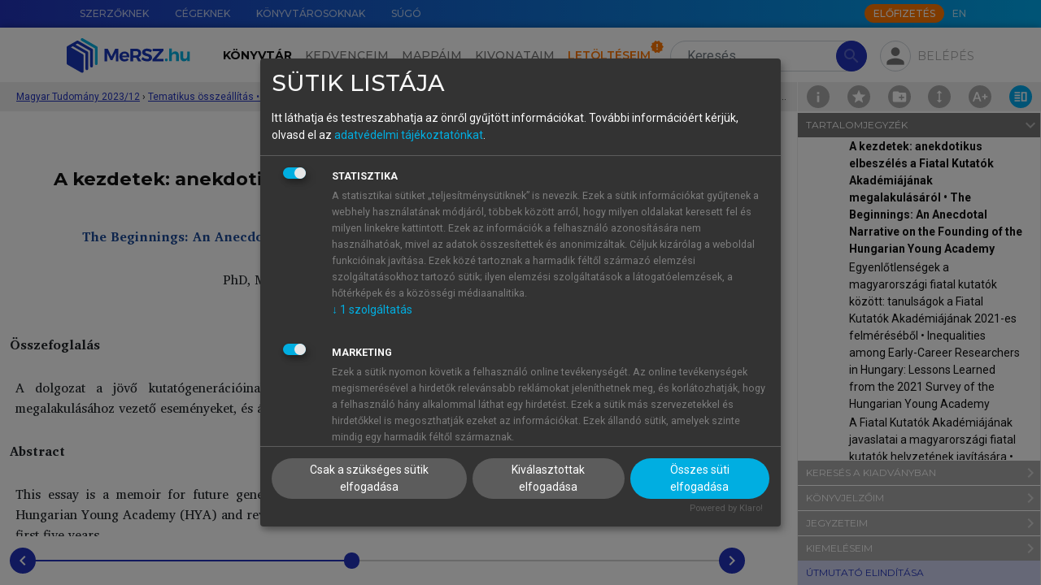

--- FILE ---
content_type: text/html; charset=utf-8
request_url: https://mersz.hu/hivatkozas/matud202312_irod_2023_12_95881/
body_size: 37781
content:
<!DOCTYPE html>
<html xmlns="http://www.w3.org/1999/xhtml" xmlns:xlink="http://www.w3.org/1999/xlink" xmlns:mml="http://www.w3.org/1998/Math/MathML" xmlns:m="http://schemas.openxmlformats.org/officeDocument/2006/math" lang="hu" dir="ltr" class="no-js" prefix="og: http://ogp.me/ns#"><head prefix="og: http://ogp.me/ns# fb: http://ogp.me/ns/fb#"><meta http-equiv="Content-Type" content="text/html; charset=UTF-8"><meta charset="UTF-8"></meta><meta name="viewport" content="width=device-width, initial-scale=1, shrink-to-fit=no"></meta><meta name="theme-color" content="#000000"></meta><meta name="tdm-reservation" content="1"></meta><meta name="tdm-policy" content="https://mersz.hu/assets/policies/tdm-policy.json"></meta><title>Magyar Tudomány 2023/12 - A kezdetek: anekdotikus elbeszélés a Fiatal Kutatók Akadémiájának megalakulásáról  • The Beginnings: An Anecdotal Narrative on the Founding of the Hungarian Young Academy - MeRSZ</title><meta xmlns="" name="description" content="A kezdetek: anekdotikus elbeszélés a Fiatal Kutatók Akadémiájának megalakulásáról  • The Beginnings: An Anecdotal Narrative on the Founding of the Hungarian Young Academy"><meta xmlns="" name="author" content="Akadémiai Kiadó Zrt."><meta xmlns="" name="robots" content="index, follow, noarchive"><meta xmlns="" name="mobile-web-app-capable" content="yes"><meta xmlns="" name="apple-mobile-web-app-capable" content="yes"><meta xmlns="" name="apple-mobile-web-app-status-bar-style" content="default"><meta xmlns="" property="og:locale" content="hu_HU"><meta xmlns="" property="og:title" content="Magyar Tudomány 2023/12 - A kezdetek: anekdotikus elbeszélés a Fiatal Kutatók Akadémiájának megalakulásáról  • The Beginnings: An Anecdotal Narrative on the Founding of the Hungarian Young Academy - MeRSZ"><meta xmlns="" property="og:image" content="https://mersz.hu/mod/object.php?objazonosito=matud202312_cover"><meta xmlns="" property="og:description" content="A kezdetek: anekdotikus elbeszélés a Fiatal Kutatók Akadémiájának megalakulásáról  • The Beginnings: An Anecdotal Narrative on the Founding of the Hungarian Young Academy"><meta xmlns="" property="og:url" content="https://mersz.hu/dokumentum/matud202312__14/"><meta xmlns="" property="og:site_name" content="MeRSZ - Akadémiai Kiadó"><meta xmlns="" property="og:type" content="website"><meta xmlns="" name="twitter:card" content="summary"><meta xmlns="" name="twitter:url" content="https://mersz.hu/dokumentum/matud202312__14/"><meta xmlns="" name="twitter:title" content="Magyar Tudomány 2023/12 - A kezdetek: anekdotikus elbeszélés a Fiatal Kutatók Akadémiájának megalakulásáról  • The Beginnings: An Anecdotal Narrative on the Founding of the Hungarian Young Academy - MeRSZ"><meta xmlns="" name="twitter:description" content="A kezdetek: anekdotikus elbeszélés a Fiatal Kutatók Akadémiájának megalakulásáról  • The Beginnings: An Anecdotal Narrative on the Founding of the Hungarian Young Academy"><meta xmlns="" name="twitter:image" content="https://mersz.hu/mod/object.php?objazonosito=matud202312_cover"><meta xmlns="" name="twitter:site" content="MeRSZ - Akadémiai Kiadó"><link xmlns="" rel="canonical" href="https://mersz.hu/dokumentum/matud202312__14/"><link rel="preconnect" href="https://fonts.gstatic.com"></link><link rel="stylesheet" href="https://fonts.googleapis.com/css2?family=Montserrat:wght@100;300;400;500;600;700;900&amp;family=Roboto:wght@100;300;400;700&amp;display=swap"></link><link rel="stylesheet" href="https://fonts.googleapis.com/icon?family=Material+Icons"></link><link rel="stylesheet" href="https://fonts.googleapis.com/css2?family=Charis+SIL:ital,wght@0,400;0,700;1,400;1,700&amp;display=swap"></link><link rel="stylesheet" href="https://cdnjs.cloudflare.com/ajax/libs/Swiper/11.0.5/swiper-bundle.css"></link><link rel="stylesheet" href="https://cdnjs.cloudflare.com/ajax/libs/lightgallery/2.7.1/css/lightgallery-bundle.min.css"></link><link rel="stylesheet" href="https://cdnjs.cloudflare.com/ajax/libs/quill/2.0.2/quill.snow.min.css"></link><link rel="stylesheet" href="https://cdnjs.cloudflare.com/ajax/libs/highlight.js/11.7.0/styles/github.min.css"></link><link rel="stylesheet" href="https://cdnjs.cloudflare.com/ajax/libs/shepherd.js/11.1.1/css/shepherd.min.css"></link><link rel="stylesheet" href="/assets/css/bootstrap.min.css?071102"></link><link rel="stylesheet" type="text/css" href="/assets/css/legacy.min.css?071102"></link><link rel="stylesheet" type="text/css" href="/assets/css/klaro.min.css?071102"></link><link rel="stylesheet" type="text/css" href="/assets/css/master.min.css?071102"></link><link rel="manifest" href="/manifest.json" crossorigin="use-credentials"></link><script>
          window.addEventListener('beforeunload', () => {
            for (const img of document.images) {
              if (!img.complete && img.src) {
                img.src = ''; // megszakítja a töltést
              }
            }
          });
        </script><script>window.isOnline=navigator.onLine;window.addEventListener('online',()=>{window.isOnline=true;});window.addEventListener('offline',()=>{window.isOnline=false;});</script><script>const getMrt=()=>'FksFAQYdBgIRS1dYW1NRVFhYV1lVFA=='; const getUsrbeallitas=()=>''; const usrlogged='false'; const usrid='NaN'; const pnid=''; const wlid='NaN'; const usrpremium='false'; const fkeresfacet='false'; const fkereskepek='false'; const fkeresarchi='false'; const fmappamappa='false'; const finfiscroll='false'; const fkivonatfun='false'; const fszkiemeles='false'; const fofflinefun='false'; const usrprobatimer='NaN'; const usrredirectedaftertrail=localStorage.getItem('usrredirectedaftertrail')==='true'||false; const usrakciotimer='NaN'; const usrStates={usrlogged,usrid,pnid,wlid,usrpremium,fkeresfacet,fkereskepek,fkeresarchi,fmappamappa,finfiscroll,fkivonatfun,fszkiemeles,usrprobatimer,usrredirectedaftertrail,usrakciotimer, fofflinefun};</script><script src="https://www.google.com/recaptcha/api.js?hl=hu"></script><script src="/assets/js/lang_hu.js?071102"></script><script src="/assets/js/start.js?071102"></script><script src="/assets/js/klaro-config.js?071102" defer></script><script type="application/javascript" src="https://cdn.kiprotect.com/klaro/latest/klaro-no-css.js" defer></script><script type="application/ld+json">{"@context":"https://schema.org","@type":"WebSite","url":"https://mersz.hu/","potentialAction":{"@type":"SearchAction","target":"https://mersz.hu/?mod=keres&rendezes=2&keres={search_term_string}","query-input":"required name=search_term_string"}}</script><link rel="icon" href="/assets/images/logoikon.png"></link><link rel="image_src" href="/assets/images/logoikon.png"></link><link rel="apple-touch-icon" href="/assets/images/logoikon.png"></link><script data-name="google-analytics" async="async" data-src="https://www.googletagmanager.com/gtag/js?id=UA-70645332-3"></script><script>window.dataLayer=window.dataLayer||[];function gtag(){dataLayer.push(arguments);}gtag('js',new Date());gtag('config','UA-googletagmanager-3');</script><script>(function(w,d,s,l,i){w[l]=w[l]||[];w[l].push({'gtm.start':new Date().getTime(),event:'gtm.js'});var f=d.getElementsByTagName(s)[0],j=d.createElement(s),dl=l!='dataLayer'?'&l='+l:'';j.async=true;j.src='https://www.googletagmanager.com/gtm.js?id='+i+dl;f.parentNode.insertBefore(j,f);})(window,document,'script','dataLayer','GTM-W7PHBV2');</script></head><body><main class="fullscreen m-toolbar-active"><noscript><div class="py-4 text-center">A weboldal rendeltetésszerű használatához, kérjük, engedélyezd a javascript-et a böngésződben.</div></noscript><noscript><iframe src="https://www.googletagmanager.com/ns.html?id=GTM-W7PHBV2" height="0" width="0" style="display:none;visibility:hidden"></iframe></noscript><header xmlns="" class=""><div id="top-nav" class="m-gradient-blue"><div class="container"><div class="row justify-content-end flex-nowrap"><nav class="col-auto d-none d-xl-flex flex-grow-1"><ul class="nav flex-nowrap"><li class="nav-item"><a href="/egyeb/szerzoknek/" class="nav-link" data-lang-text="menu_for_authors">Szerzőknek</a></li><li class="nav-item"><a href="/egyeb/cegeknek/" class="nav-link" data-lang-text="menu_for_companies">Cégeknek</a></li><li class="nav-item"><a href="/egyeb/konyvtarosoknak/" class="nav-link" data-lang-text="menu_for_librarians">Könyvtárosoknak</a></li><li class="nav-item"><a href="/egyeb/sugo/" class="nav-link" data-lang-text="menu_help">Súgó</a></li></ul></nav><div class="col-12 col-xl-auto d-flex align-items-center"><nav class="me-auto me-xl-1"><ul class="nav"></ul></nav><a class="btn btn-xs btn-secondary text-uppercase btn-subscribe d-none d-xl-block" href="/egyeb/elofizetes/" data-lang-text="subscribe_btn">Előfizetés</a><ul class="nav"><li class="nav-item"><a href="javascript:void(0)" onclick="localStorage.setItem('mersz-language', this.innerText.toLowerCase()); setTimeout(() =&gt; document.getElementById('lang-selector').submit(), 0)" class="nav-link m-langselector" title="Switch to English" data-id="lang-selector">EN</a></li></ul><form method="post" id="lang-selector"><input type="hidden" name="wnyid" value="2"></form></div></div></div></div><nav id="main-nav" class="navbar navbar-expand-xl navbar-light"><div class="m-background-box"></div><div class="container"><a class="navbar-brand order-1 d-none d-xl-block" href="/"><img src="/assets/images/common/mersz-logo.svg" alt="MeRSZ"></a><a class="navbar-brand order-1 d-xl-none" href="/"><img src="/assets/images/common/mersz-logo-icon.svg" alt="MeRSZ"></a><div class="m-search m-search-nologin ml-3 order-2 order-xl-3"><form method="post" action="/talalatok/" id="searchForm" class="m-search-form"><input type="hidden" name="mod" value="1"><input type="search" name="keres" value="" class="form-control rounded-pill" id="t-header-search" placeholder="Keresés" aria-label="Search" autocomplete="off" data-lang-placeholder="header_search"><button type="submit" class="btn btn-primary rounded-pill" disabled><span class="material-icons">search</span></button></form><div class="m-search-results shadow"><div class="m-search-heading mt-0"><h6>Keresett kifejezés</h6></div><ul class="m-search-items" id="searched-expressions"></ul><div class="m-search-heading border-top"><h6>Tartalomjegyzék-elemek</h6></div><ul class="m-search-items" id="content-elements"></ul><div class="m-search-heading border-top"><h6>Kiadványok</h6></div><div class="overflow-auto"><ul class="m-search-items m-search-book-items" id="publications"></ul></div></div></div><div class="m-pop-box m-pop-box-kivonataim w-md pt-2 px-0" data-popper-placement="bottom"><div class="m-pop-box-arrow" data-popper-arrow=""></div><div><button type="button" class="mb-2 p-0 btn m-add-new-btn small d-flex align-items-center" data-dispose="" id="new-docket-button-in-popup"><svg xmlns="http://www.w3.org/2000/svg" class="me-1 m-cursor-pointer ms-2" viewBox="0 0 24 24" width="24px" height="24px" fill="#2233BB"><path d="M0 0h24v24H0V0z" fill="none"></path><path d="M12 2C6.48 2 2 6.48 2 12s4.48 10 10 10 10-4.48 10-10S17.52 2 12 2zm5 11h-4v4h-2v-4H7v-2h4V7h2v4h4v2z"></path></svg>Új kivonat hozzáadása</button></div></div><div class="m-pop-box m-pop-box-mappaim w-md pt-2" data-popper-placement="bottom"><div class="m-pop-box-arrow" data-popper-arrow=""></div><div><button type="button" class="mb-2 p-0 btn m-add-new-btn small d-flex align-items-center" data-dispose="" id="create-new-folder-in-popup"><svg xmlns="http://www.w3.org/2000/svg" class="me-1 m-cursor-pointer ms-2" viewBox="0 0 24 24" width="24px" height="24px" fill="#2233BB"><path d="M0 0h24v24H0V0z" fill="none"></path><path d="M12 2C6.48 2 2 6.48 2 12s4.48 10 10 10 10-4.48 10-10S17.52 2 12 2zm5 11h-4v4h-2v-4H7v-2h4V7h2v4h4v2z"></path></svg>Új mappa hozzáadása</button></div></div><div class="m-profile ms-md-auto ms-xl-2 me-md-2 me-xl-0 order-3 order-xl-4"><div><div class="m-fab m-pop-button" id="login-panel" data-trigger="click" data-placement="bottom" data-bs-toggle="collapse" data-bs-target="#profile-menu" aria-controls="profile-menu" aria-expanded="false" data-content="m-pop-box-login"><span class="material-icons">person</span></div></div><div class="m-login-text m-pop-button px-1 pe-xl-0" data-content="m-pop-box-login" data-trigger="click" data-placement="bottom" data-bs-toggle="collapse" data-bs-target="#profile-menu" aria-controls="profile-menu" aria-expanded="false">Belépés</div></div><div class="m-pop-box m-pop-box-login w-md mt-1" data-popper-placement="bottom"><div class="m-pop-box-arrow" data-popper-arrow=""></div><form method="post" id="modalLoginForm"><div class="mb-1"><label for="email" class="form-label m-text-xs required">E-mail-cím</label><input type="email" name="email" id="email" class="form-control"></div><div class="mb-1"><label for="password" class="form-label m-text-xs required">Jelszó</label><input type="password" name="password" id="password" class="form-control"><div id="error_login" class="m-error-message"><span class="material-icons">warning</span>Ismeretlen belépési hiba</div></div><div class="form-check mb-1"><input type="checkbox" name="belepvemarad" id="belepvemarad" class="form-check-input">Maradjon belépve</div><div><a href="/egyeb/elfelejtettjelszo/">Elfelejtettem a jelszavamat</a></div><button type="submit" id="logIn" class="btn btn-primary btn-sm mt-2">Belépés</button><hr><div class="d-flex justify-content-between align-items-center"><h5 class="text-center mb-0">Még nincs fiókod?</h5><div><a href="/egyeb/regisztracio/" class="d-block text-center text-capitalize fs-6 fw-bold">Regisztrálj!</a></div></div><hr><h5 class="text-center mb-1">Tanuló vagy?</h5><p class="text-center mb-0">Lépj be intézményi azonosítóval!</p><div class="text-center"><a href="https://shibboleth.mersz.org/"><img src="/assets/images/common/eduid-logo.svg" alt="eduID logó" class="pt-2 px-5"></a></div></form></div><div class="order-4"><button type="button" class="navbar-toggler m-fab" data-bs-toggle="collapse" data-bs-target="#main-menu" aria-controls="main-menu" aria-expanded="false" aria-label="Toggle navigation"><span class="material-icons">menu</span></button></div><div class="collapse navbar-collapse order-5 order-xl-2 text-xl-center" id="main-menu"><ul class="navbar-nav mt-3 my-xl-0 me-xl-2"><li class="nav-item" id="m-nav-library"><a href="/konyvtar/" class="nav-link active" data-lang-text="header_library">Könyvtár</a></li><li class="nav-item" id="m-nav-favoites"><a href="/kedvenceim/" class="nav-link" data-lang-text="header_favorites">Kedvenceim</a></li><li class="nav-item" id="m-nav-folders"><a href="/mappaim/" class="nav-link" data-lang-text="header_folders">Mappáim</a></li><li class="nav-item" id="m-nav-dockets"><a href="/kivonataim/" class="nav-link" data-lang-text="header_summaries">Kivonataim</a></li><li class="nav-item" id="m-nav-downloads"><a href="/letolteseim/" class="nav-link m-downloads-badge" data-lang-text="header_downloads">Letöltéseim</a></li><li class="nav-item pt-3 d-xl-none"><a href="/egyeb/szerzoknek/" class="nav-link" data-lang-text="menu_for_authors">Szerzőknek</a></li><li class="nav-item d-xl-none"><a href="/egyeb/cegeknek/" class="nav-link" data-lang-text="menu_for_companies">Cégeknek</a></li><li class="nav-item d-xl-none"><a href="/egyeb/konyvtarosoknak/" class="nav-link" data-lang-text="menu_for_librarians">Könyvtárosoknak</a></li><li class="nav-item pb-4 d-xl-none"><a href="/egyeb/sugo/" class="nav-link" data-lang-text="menu_help">Súgó</a></li><li class="nav-item pb-4 d-xl-none"><a href="javascript:void(0)" onclick="localStorage.setItem('mersz-language', this.innerText.toLowerCase()); setTimeout(() =&gt; document.getElementById('lang-selector').submit(), 0)" class="nav-link m-langselector" title="Switch to English" data-id="lang-selector">EN</a></li></ul><a class="btn btn-md btn-secondary text-uppercase btn-subscribe mx-auto d-xl-none mb-3 text-center" href="/egyeb/elofizetes/" data-lang-text="subscribe_btn">Előfizetés</a></div></div></nav><div class="m-breadcrumbs" style="top:-2px"><div class="container"><div class="m-breadcrumbs-path ms-1"><div class="m-breadcrumbs-item"><a href="/?dokazonosito=matud202312__1" title="Magyar Tudomány 2023/12 ">Magyar Tudomány 2023/12 </a></div><span class="separator">›</span><div class="m-breadcrumbs-item"><a href="/?dokazonosito=matud202312__11" title="Tematikus összeállítás   • Fiatal Kutatók Akadémiája: A fiatal kutatók helyzete és képviselete Magyarországon • Hungarian Young Academy: The Situation and Representation of Early-Career Researchers in Hungary">Tematikus összeállítás   • Fiatal Kutatók Akadémiája: A fiatal kutatók helyzete és képviselete Magyarországon • Hungarian Young Academy: The Situation and Representation of Early-Career Researchers in Hungary</a></div><span class="separator">›</span><div class="m-breadcrumbs-location"><div title="A kezdetek: anekdotikus elbeszélés a Fiatal Kutatók Akadémiájának megalakulásáról  • The Beginnings: An Anecdotal Narrative on the Founding of the Hungarian Young Academy">A kezdetek: anekdotikus elbeszélés a Fiatal Kutatók Akadémiájának megalakulásáról  • The Beginnings: An Anecdotal Narrative on the Founding of the Hungarian Young Academy</div></div></div></div><div class="m-page-tools"><a href="/kiadvany/1149/info/" class="m-doc-info" id="doc-info" title="Információk a kiadványról"><img src="/assets/images/icons/info.svg"></a><div class="m-doc-favorite m-pop-button" title="" data-bs-toggle="modal" data-bs-target="#favoriteInactive-modal"><img src="/assets/images/icons/favorite.svg"></div><div class="m-doc-folder m-pop-button" data-bs-toggle="modal" data-bs-target="#folderInactive-modal"><img src="/assets/images/icons/folder-add.svg"></div><div class="m-doc-iscroll m-pop-button" data-bs-toggle="modal" data-bs-target="#iscrollInactive-modal"><img src="/assets/images/icons/toolbar/doc-iscroll.svg"></div><div class="m-doc-font-plus position-relative" id="doc-font-settings" title="Betű beállítások"><img src="/assets/images/icons/toolbar/doc-font-plus.svg"><div class="m-font-settings d-none"><div class="m-doc-font-minus" id="doc-font-minus" title="Betűméret csökkentése"><img src="/assets/images/icons/toolbar/doc-font-minus.svg"></div><div class="m-doc-font-plus" id="doc-font-plus" title="Betűméret növelése"><img src="/assets/images/icons/toolbar/doc-font-plus.svg"></div><div class="m-doc-line-height" id="doc-line-height" title="Sortávolság növelése"><img src="/assets/images/icons/toolbar/doc-line-height-plus.svg" id="doc-line-height-plus"><img src="/assets/images/icons/toolbar/doc-line-height-minus.svg" class="d-none" id="doc-line-height-minus"></div><div class="m-doc-col-width d-none d-xxl-flex" id="doc-col-width" title="Tartalomszélesség csökkentése"><img src="/assets/images/icons/toolbar/doc-col-width-plus.svg" class="d-none" id="doc-col-width-plus"><img src="/assets/images/icons/toolbar/doc-col-width-minus.svg" id="doc-col-width-minus"></div></div></div><a href="#book-toolbar" class="m-doc-toolbar lg-active" id="doc-toolbar" title="Eszköztár elrejtése" data-class-toggle="show"><img src="/assets/images/icons/toolbar/doc-toolbar.svg"></a></div></div></header>
<section xmlns="" class="m-book-section m-top-8"><div class="m-book-container"><div id="book" class="m-book" data-kdid="1149" data-dokazonosito="matud202312__14"><div class="container"><div class="m-book-content" style="font-size:16px;line-height:160%"><div xmlns="http://www.w3.org/1999/xhtml" id="bookdiv" class="bookdiv"><div class="sect1"><h2 class="reader-sect-title" style="text-align: center; width: calc(100% - 40px);"> A kezdetek: anekdotikus elbeszélés a Fiatal Kutatók Akadémiájának megalakulásáról</h2>
<div style="text-align: center; width: calc(100% - 40px);color:inherit;color:#1d4b99;"><strong>The Beginnings: An Anecdotal Narrative on the Founding of the Hungarian Young Academy</strong></div>
<div class="para-row" data-anchor="matud202312_f95881_p1" id="matud202312_f95881_p1"><div class="para-tools"><div class="para-buttons"><button type="button" class="para-btn para-btn-bookmark" title="Könyvjelző hozzáadásához, kérjük, jelentkezz be!"><img src="/assets/images/icons/bookmark.svg"></img></button><button type="button" class="para-btn para-btn-note" title="Jegyzet hozzáadásához, kérjük, jelentkezz be!"><img src="/assets/images/icons/note.svg"></img></button><button type="button" class="para-btn para-btn-link" title="Hivatkozások" data-bs-toggle="collapse" data-bs-target="[id='para-link-matud202312_f95881_p1']           "><img src="/assets/images/icons/references.svg"></img></button></div></div><div class="para-content"><div class="para-note" id="para-note-matud202312_f95881_p1" xmlazonosito="matud202312_f95881_p1"><div class="para-note-wrapper"><div class="para-note-content"></div><div class="collapse para-note-input"><p>Jegyzet elhelyezéséhez, kérjük, <a href="#" onclick="">lépj be.</a>!</p></div></div></div><div class="para-link collapse" id="para-link-matud202312_f95881_p1"><div class="para-link-wrapper"><h5>Hivatkozások</h5><div class="mb-1">Válaszd ki a számodra megfelelő hivatkozásformátumot:</div><div><strong>Harvard</strong></div><div class="linker__link" align="left"> (2023): <i>Magyar Tudomány 2023/12</i>. : Akadémiai Kiadó.
            Letöltve: <a style="word-break: break-all;" href="https://mersz.hu/dokumentum/matud202312__14/#matud202312_f95881_p1">https://mersz.hu/dokumentum/matud202312__14/#matud202312_f95881_p1</a> (2026. 01. 20.)</div><div><strong>Chicago</strong></div><div class="linker__link" align="left">. 2023. <i>Magyar Tudomány 2023/12</i>. : Akadémiai Kiadó. (Letöltve: 2026. 01. 20. <a style="word-break: break-all;" href="https://mersz.hu/dokumentum/matud202312__14/#matud202312_f95881_p1">https://mersz.hu/dokumentum/matud202312__14/#matud202312_f95881_p1</a>)</div><div><strong>APA</strong></div><div class="linker__link" align="left"> (2023).  <i>Magyar Tudomány 2023/12</i>. Akadémiai Kiadó. (Letöltve: 2026. 01. 20. <a style="word-break: break-all;" href="https://mersz.hu/dokumentum/matud202312__14/#matud202312_f95881_p1">https://mersz.hu/dokumentum/matud202312__14/#matud202312_f95881_p1</a>) </div><div class="linker__link mt-1" align="left"><a class="pill" href="/mod/ref.php?mod=bibtex&amp;xmlazonosito=matud202312_f95881_p1">BibTeX</a><a class="pill" href="/mod/ref.php?mod=endnote&amp;xmlazonosito=matud202312_f95881_p1">EndNote</a><a class="pill" href="/mod/ref.php?mod=mendeley&amp;xmlazonosito=matud202312_f95881_p1">Mendeley</a><a class="pill" href="/mod/ref.php?mod=zotero&amp;xmlazonosito=matud202312_f95881_p1">Zotero</a></div></div></div><div class="para_crt selectable"><span>Máté</span> <span>Ágnes</span></div></div></div>
<div class="para-row" data-anchor="matud202312_f95881_p2" id="matud202312_f95881_p2"><div class="para-tools"><div class="para-buttons"><button type="button" class="para-btn para-btn-bookmark" title="Könyvjelző hozzáadásához, kérjük, jelentkezz be!"><img src="/assets/images/icons/bookmark.svg"></img></button><button type="button" class="para-btn para-btn-note" title="Jegyzet hozzáadásához, kérjük, jelentkezz be!"><img src="/assets/images/icons/note.svg"></img></button><button type="button" class="para-btn para-btn-link" title="Hivatkozások" data-bs-toggle="collapse" data-bs-target="[id='para-link-matud202312_f95881_p2']           "><img src="/assets/images/icons/references.svg"></img></button></div></div><div class="para-content"><div class="para-note" id="para-note-matud202312_f95881_p2" xmlazonosito="matud202312_f95881_p2"><div class="para-note-wrapper"><div class="para-note-content"></div><div class="collapse para-note-input"><p>Jegyzet elhelyezéséhez, kérjük, <a href="#" onclick="">lépj be.</a>!</p></div></div></div><div class="para-link collapse" id="para-link-matud202312_f95881_p2"><div class="para-link-wrapper"><h5>Hivatkozások</h5><div class="mb-1">Válaszd ki a számodra megfelelő hivatkozásformátumot:</div><div><strong>Harvard</strong></div><div class="linker__link" align="left"> (2023): <i>Magyar Tudomány 2023/12</i>. : Akadémiai Kiadó.
            Letöltve: <a style="word-break: break-all;" href="https://mersz.hu/dokumentum/matud202312__14/#matud202312_f95881_p2">https://mersz.hu/dokumentum/matud202312__14/#matud202312_f95881_p2</a> (2026. 01. 20.)</div><div><strong>Chicago</strong></div><div class="linker__link" align="left">. 2023. <i>Magyar Tudomány 2023/12</i>. : Akadémiai Kiadó. (Letöltve: 2026. 01. 20. <a style="word-break: break-all;" href="https://mersz.hu/dokumentum/matud202312__14/#matud202312_f95881_p2">https://mersz.hu/dokumentum/matud202312__14/#matud202312_f95881_p2</a>)</div><div><strong>APA</strong></div><div class="linker__link" align="left"> (2023).  <i>Magyar Tudomány 2023/12</i>. Akadémiai Kiadó. (Letöltve: 2026. 01. 20. <a style="word-break: break-all;" href="https://mersz.hu/dokumentum/matud202312__14/#matud202312_f95881_p2">https://mersz.hu/dokumentum/matud202312__14/#matud202312_f95881_p2</a>) </div><div class="linker__link mt-1" align="left"><a class="pill" href="/mod/ref.php?mod=bibtex&amp;xmlazonosito=matud202312_f95881_p2">BibTeX</a><a class="pill" href="/mod/ref.php?mod=endnote&amp;xmlazonosito=matud202312_f95881_p2">EndNote</a><a class="pill" href="/mod/ref.php?mod=mendeley&amp;xmlazonosito=matud202312_f95881_p2">Mendeley</a><a class="pill" href="/mod/ref.php?mod=zotero&amp;xmlazonosito=matud202312_f95881_p2">Zotero</a></div></div></div><div class="para_crt selectable">PhD, MTA Könyvtár és Információs Központ, Budapest</div></div></div>
<div class="para-row" data-anchor="matud202312_f95881_p3" id="matud202312_f95881_p3"><div class="para-tools"><div class="para-buttons"><button type="button" class="para-btn para-btn-bookmark" title="Könyvjelző hozzáadásához, kérjük, jelentkezz be!"><img src="/assets/images/icons/bookmark.svg"></img></button><button type="button" class="para-btn para-btn-note" title="Jegyzet hozzáadásához, kérjük, jelentkezz be!"><img src="/assets/images/icons/note.svg"></img></button><button type="button" class="para-btn para-btn-link" title="Hivatkozások" data-bs-toggle="collapse" data-bs-target="[id='para-link-matud202312_f95881_p3']           "><img src="/assets/images/icons/references.svg"></img></button></div></div><div class="para-content"><div class="para-note" id="para-note-matud202312_f95881_p3" xmlazonosito="matud202312_f95881_p3"><div class="para-note-wrapper"><div class="para-note-content"></div><div class="collapse para-note-input"><p>Jegyzet elhelyezéséhez, kérjük, <a href="#" onclick="">lépj be.</a>!</p></div></div></div><div class="para-link collapse" id="para-link-matud202312_f95881_p3"><div class="para-link-wrapper"><h5>Hivatkozások</h5><div class="mb-1">Válaszd ki a számodra megfelelő hivatkozásformátumot:</div><div><strong>Harvard</strong></div><div class="linker__link" align="left"> (2023): <i>Magyar Tudomány 2023/12</i>. : Akadémiai Kiadó.
            Letöltve: <a style="word-break: break-all;" href="https://mersz.hu/dokumentum/matud202312__14/#matud202312_f95881_p3">https://mersz.hu/dokumentum/matud202312__14/#matud202312_f95881_p3</a> (2026. 01. 20.)</div><div><strong>Chicago</strong></div><div class="linker__link" align="left">. 2023. <i>Magyar Tudomány 2023/12</i>. : Akadémiai Kiadó. (Letöltve: 2026. 01. 20. <a style="word-break: break-all;" href="https://mersz.hu/dokumentum/matud202312__14/#matud202312_f95881_p3">https://mersz.hu/dokumentum/matud202312__14/#matud202312_f95881_p3</a>)</div><div><strong>APA</strong></div><div class="linker__link" align="left"> (2023).  <i>Magyar Tudomány 2023/12</i>. Akadémiai Kiadó. (Letöltve: 2026. 01. 20. <a style="word-break: break-all;" href="https://mersz.hu/dokumentum/matud202312__14/#matud202312_f95881_p3">https://mersz.hu/dokumentum/matud202312__14/#matud202312_f95881_p3</a>) </div><div class="linker__link mt-1" align="left"><a class="pill" href="/mod/ref.php?mod=bibtex&amp;xmlazonosito=matud202312_f95881_p3">BibTeX</a><a class="pill" href="/mod/ref.php?mod=endnote&amp;xmlazonosito=matud202312_f95881_p3">EndNote</a><a class="pill" href="/mod/ref.php?mod=mendeley&amp;xmlazonosito=matud202312_f95881_p3">Mendeley</a><a class="pill" href="/mod/ref.php?mod=zotero&amp;xmlazonosito=matud202312_f95881_p3">Zotero</a></div></div></div><div class="para_crt selectable"><a target="_blank" style="word-break: break-all;" href="http:\\mailto:mate.agnes.klara@gmail.com">mate.agnes.klara@gmail.com</a></div></div></div>
<div class="para-row"><div class="para-tools"></div><div class="para-content"><div class="para_nonindent selectable"> </div></div></div>
<div class="bridgehead_bold">Összefoglalás</div> 
<div class="para-row"><div class="para-tools"></div><div class="para-content"><div class="para_nonindent selectable"> </div></div></div>
<div class="para-row" data-anchor="matud202312_f95881_p6" id="matud202312_f95881_p6"><div class="para-tools"><div class="para-buttons"><button type="button" class="para-btn para-btn-bookmark" title="Könyvjelző hozzáadásához, kérjük, jelentkezz be!"><img src="/assets/images/icons/bookmark.svg"></img></button><button type="button" class="para-btn para-btn-note" title="Jegyzet hozzáadásához, kérjük, jelentkezz be!"><img src="/assets/images/icons/note.svg"></img></button><button type="button" class="para-btn para-btn-link" title="Hivatkozások" data-bs-toggle="collapse" data-bs-target="[id='para-link-matud202312_f95881_p6']           "><img src="/assets/images/icons/references.svg"></img></button></div></div><div class="para-content"><div class="para-note" id="para-note-matud202312_f95881_p6" xmlazonosito="matud202312_f95881_p6"><div class="para-note-wrapper"><div class="para-note-content"></div><div class="collapse para-note-input"><p>Jegyzet elhelyezéséhez, kérjük, <a href="#" onclick="">lépj be.</a>!</p></div></div></div><div class="para-link collapse" id="para-link-matud202312_f95881_p6"><div class="para-link-wrapper"><h5>Hivatkozások</h5><div class="mb-1">Válaszd ki a számodra megfelelő hivatkozásformátumot:</div><div><strong>Harvard</strong></div><div class="linker__link" align="left"> (2023): <i>Magyar Tudomány 2023/12</i>. : Akadémiai Kiadó.
            Letöltve: <a style="word-break: break-all;" href="https://mersz.hu/dokumentum/matud202312__14/#matud202312_f95881_p6">https://mersz.hu/dokumentum/matud202312__14/#matud202312_f95881_p6</a> (2026. 01. 20.)</div><div><strong>Chicago</strong></div><div class="linker__link" align="left">. 2023. <i>Magyar Tudomány 2023/12</i>. : Akadémiai Kiadó. (Letöltve: 2026. 01. 20. <a style="word-break: break-all;" href="https://mersz.hu/dokumentum/matud202312__14/#matud202312_f95881_p6">https://mersz.hu/dokumentum/matud202312__14/#matud202312_f95881_p6</a>)</div><div><strong>APA</strong></div><div class="linker__link" align="left"> (2023).  <i>Magyar Tudomány 2023/12</i>. Akadémiai Kiadó. (Letöltve: 2026. 01. 20. <a style="word-break: break-all;" href="https://mersz.hu/dokumentum/matud202312__14/#matud202312_f95881_p6">https://mersz.hu/dokumentum/matud202312__14/#matud202312_f95881_p6</a>) </div><div class="linker__link mt-1" align="left"><a class="pill" href="/mod/ref.php?mod=bibtex&amp;xmlazonosito=matud202312_f95881_p6">BibTeX</a><a class="pill" href="/mod/ref.php?mod=endnote&amp;xmlazonosito=matud202312_f95881_p6">EndNote</a><a class="pill" href="/mod/ref.php?mod=mendeley&amp;xmlazonosito=matud202312_f95881_p6">Mendeley</a><a class="pill" href="/mod/ref.php?mod=zotero&amp;xmlazonosito=matud202312_f95881_p6">Zotero</a></div></div></div><div class="para_nonindent selectable">A dolgozat a jövő kutatógenerációinak szánt memoár jelleggel idézi fel a Fiatal Kutatók Akadémiájának (FKA) megalakulásához vezető eseményeket, és áttekinti a szervezet első öt évében vállalt legfontosabb feladatait.</div></div></div>
<div class="para-row"><div class="para-tools"></div><div class="para-content"><div class="para_nonindent selectable"> </div></div></div>
<div class="bridgehead_bold">Abstract</div>
<div class="para-row"><div class="para-tools"></div><div class="para-content"><div class="para_nonindent selectable"> </div></div></div>
<div class="para-row" data-anchor="matud202312_f95881_p9" id="matud202312_f95881_p9"><div class="para-tools"><div class="para-buttons"><button type="button" class="para-btn para-btn-bookmark" title="Könyvjelző hozzáadásához, kérjük, jelentkezz be!"><img src="/assets/images/icons/bookmark.svg"></img></button><button type="button" class="para-btn para-btn-note" title="Jegyzet hozzáadásához, kérjük, jelentkezz be!"><img src="/assets/images/icons/note.svg"></img></button><button type="button" class="para-btn para-btn-link" title="Hivatkozások" data-bs-toggle="collapse" data-bs-target="[id='para-link-matud202312_f95881_p9']           "><img src="/assets/images/icons/references.svg"></img></button></div></div><div class="para-content"><div class="para-note" id="para-note-matud202312_f95881_p9" xmlazonosito="matud202312_f95881_p9"><div class="para-note-wrapper"><div class="para-note-content"></div><div class="collapse para-note-input"><p>Jegyzet elhelyezéséhez, kérjük, <a href="#" onclick="">lépj be.</a>!</p></div></div></div><div class="para-link collapse" id="para-link-matud202312_f95881_p9"><div class="para-link-wrapper"><h5>Hivatkozások</h5><div class="mb-1">Válaszd ki a számodra megfelelő hivatkozásformátumot:</div><div><strong>Harvard</strong></div><div class="linker__link" align="left"> (2023): <i>Magyar Tudomány 2023/12</i>. : Akadémiai Kiadó.
            Letöltve: <a style="word-break: break-all;" href="https://mersz.hu/dokumentum/matud202312__14/#matud202312_f95881_p9">https://mersz.hu/dokumentum/matud202312__14/#matud202312_f95881_p9</a> (2026. 01. 20.)</div><div><strong>Chicago</strong></div><div class="linker__link" align="left">. 2023. <i>Magyar Tudomány 2023/12</i>. : Akadémiai Kiadó. (Letöltve: 2026. 01. 20. <a style="word-break: break-all;" href="https://mersz.hu/dokumentum/matud202312__14/#matud202312_f95881_p9">https://mersz.hu/dokumentum/matud202312__14/#matud202312_f95881_p9</a>)</div><div><strong>APA</strong></div><div class="linker__link" align="left"> (2023).  <i>Magyar Tudomány 2023/12</i>. Akadémiai Kiadó. (Letöltve: 2026. 01. 20. <a style="word-break: break-all;" href="https://mersz.hu/dokumentum/matud202312__14/#matud202312_f95881_p9">https://mersz.hu/dokumentum/matud202312__14/#matud202312_f95881_p9</a>) </div><div class="linker__link mt-1" align="left"><a class="pill" href="/mod/ref.php?mod=bibtex&amp;xmlazonosito=matud202312_f95881_p9">BibTeX</a><a class="pill" href="/mod/ref.php?mod=endnote&amp;xmlazonosito=matud202312_f95881_p9">EndNote</a><a class="pill" href="/mod/ref.php?mod=mendeley&amp;xmlazonosito=matud202312_f95881_p9">Mendeley</a><a class="pill" href="/mod/ref.php?mod=zotero&amp;xmlazonosito=matud202312_f95881_p9">Zotero</a></div></div></div><div class="para_nonindent selectable">This essay is a memoir for future generations of researchers, recalling the events leading up to the founding of the Hungarian Young Academy (HYA) and reviewing the most important tasks and projects undertaken by the organization in its first five years.</div></div></div>
<div class="para-row"><div class="para-tools"></div><div class="para-content"><div class="para_nonindent selectable"> </div></div></div>
<div class="para-row" data-anchor="matud202312_f95881_p11" id="matud202312_f95881_p11"><div class="para-tools"><div class="para-buttons"><button type="button" class="para-btn para-btn-bookmark" title="Könyvjelző hozzáadásához, kérjük, jelentkezz be!"><img src="/assets/images/icons/bookmark.svg"></img></button><button type="button" class="para-btn para-btn-note" title="Jegyzet hozzáadásához, kérjük, jelentkezz be!"><img src="/assets/images/icons/note.svg"></img></button><button type="button" class="para-btn para-btn-link" title="Hivatkozások" data-bs-toggle="collapse" data-bs-target="[id='para-link-matud202312_f95881_p11']           "><img src="/assets/images/icons/references.svg"></img></button></div></div><div class="para-content"><div class="para-note" id="para-note-matud202312_f95881_p11" xmlazonosito="matud202312_f95881_p11"><div class="para-note-wrapper"><div class="para-note-content"></div><div class="collapse para-note-input"><p>Jegyzet elhelyezéséhez, kérjük, <a href="#" onclick="">lépj be.</a>!</p></div></div></div><div class="para-link collapse" id="para-link-matud202312_f95881_p11"><div class="para-link-wrapper"><h5>Hivatkozások</h5><div class="mb-1">Válaszd ki a számodra megfelelő hivatkozásformátumot:</div><div><strong>Harvard</strong></div><div class="linker__link" align="left"> (2023): <i>Magyar Tudomány 2023/12</i>. : Akadémiai Kiadó.
            Letöltve: <a style="word-break: break-all;" href="https://mersz.hu/dokumentum/matud202312__14/#matud202312_f95881_p11">https://mersz.hu/dokumentum/matud202312__14/#matud202312_f95881_p11</a> (2026. 01. 20.)</div><div><strong>Chicago</strong></div><div class="linker__link" align="left">. 2023. <i>Magyar Tudomány 2023/12</i>. : Akadémiai Kiadó. (Letöltve: 2026. 01. 20. <a style="word-break: break-all;" href="https://mersz.hu/dokumentum/matud202312__14/#matud202312_f95881_p11">https://mersz.hu/dokumentum/matud202312__14/#matud202312_f95881_p11</a>)</div><div><strong>APA</strong></div><div class="linker__link" align="left"> (2023).  <i>Magyar Tudomány 2023/12</i>. Akadémiai Kiadó. (Letöltve: 2026. 01. 20. <a style="word-break: break-all;" href="https://mersz.hu/dokumentum/matud202312__14/#matud202312_f95881_p11">https://mersz.hu/dokumentum/matud202312__14/#matud202312_f95881_p11</a>) </div><div class="linker__link mt-1" align="left"><a class="pill" href="/mod/ref.php?mod=bibtex&amp;xmlazonosito=matud202312_f95881_p11">BibTeX</a><a class="pill" href="/mod/ref.php?mod=endnote&amp;xmlazonosito=matud202312_f95881_p11">EndNote</a><a class="pill" href="/mod/ref.php?mod=mendeley&amp;xmlazonosito=matud202312_f95881_p11">Mendeley</a><a class="pill" href="/mod/ref.php?mod=zotero&amp;xmlazonosito=matud202312_f95881_p11">Zotero</a></div></div></div><div class="para_keywords selectable"><span class="bold">Kulcsszavak:</span> fiatal akadémiai mozgalom, Magyarország</div></div></div>
<div class="para-row"><div class="para-tools"></div><div class="para-content"><div class="para_nonindent selectable"> </div></div></div>
<div class="para-row" data-anchor="matud202312_f95881_p13" id="matud202312_f95881_p13"><div class="para-tools"><div class="para-buttons"><button type="button" class="para-btn para-btn-bookmark" title="Könyvjelző hozzáadásához, kérjük, jelentkezz be!"><img src="/assets/images/icons/bookmark.svg"></img></button><button type="button" class="para-btn para-btn-note" title="Jegyzet hozzáadásához, kérjük, jelentkezz be!"><img src="/assets/images/icons/note.svg"></img></button><button type="button" class="para-btn para-btn-link" title="Hivatkozások" data-bs-toggle="collapse" data-bs-target="[id='para-link-matud202312_f95881_p13']           "><img src="/assets/images/icons/references.svg"></img></button></div></div><div class="para-content"><div class="para-note" id="para-note-matud202312_f95881_p13" xmlazonosito="matud202312_f95881_p13"><div class="para-note-wrapper"><div class="para-note-content"></div><div class="collapse para-note-input"><p>Jegyzet elhelyezéséhez, kérjük, <a href="#" onclick="">lépj be.</a>!</p></div></div></div><div class="para-link collapse" id="para-link-matud202312_f95881_p13"><div class="para-link-wrapper"><h5>Hivatkozások</h5><div class="mb-1">Válaszd ki a számodra megfelelő hivatkozásformátumot:</div><div><strong>Harvard</strong></div><div class="linker__link" align="left"> (2023): <i>Magyar Tudomány 2023/12</i>. : Akadémiai Kiadó.
            Letöltve: <a style="word-break: break-all;" href="https://mersz.hu/dokumentum/matud202312__14/#matud202312_f95881_p13">https://mersz.hu/dokumentum/matud202312__14/#matud202312_f95881_p13</a> (2026. 01. 20.)</div><div><strong>Chicago</strong></div><div class="linker__link" align="left">. 2023. <i>Magyar Tudomány 2023/12</i>. : Akadémiai Kiadó. (Letöltve: 2026. 01. 20. <a style="word-break: break-all;" href="https://mersz.hu/dokumentum/matud202312__14/#matud202312_f95881_p13">https://mersz.hu/dokumentum/matud202312__14/#matud202312_f95881_p13</a>)</div><div><strong>APA</strong></div><div class="linker__link" align="left"> (2023).  <i>Magyar Tudomány 2023/12</i>. Akadémiai Kiadó. (Letöltve: 2026. 01. 20. <a style="word-break: break-all;" href="https://mersz.hu/dokumentum/matud202312__14/#matud202312_f95881_p13">https://mersz.hu/dokumentum/matud202312__14/#matud202312_f95881_p13</a>) </div><div class="linker__link mt-1" align="left"><a class="pill" href="/mod/ref.php?mod=bibtex&amp;xmlazonosito=matud202312_f95881_p13">BibTeX</a><a class="pill" href="/mod/ref.php?mod=endnote&amp;xmlazonosito=matud202312_f95881_p13">EndNote</a><a class="pill" href="/mod/ref.php?mod=mendeley&amp;xmlazonosito=matud202312_f95881_p13">Mendeley</a><a class="pill" href="/mod/ref.php?mod=zotero&amp;xmlazonosito=matud202312_f95881_p13">Zotero</a></div></div></div><div class="para_keywords selectable"><span class="bold">Keywords:</span> movement of Young Academies, Hungary</div></div></div>
<div class="para-row"><div class="para-tools"></div><div class="para-content"><div class="para_nonindent selectable"> </div></div></div>
<div class="para-row" data-anchor="matud202312_f95881_p15" id="matud202312_f95881_p15"><div class="para-tools"><div class="para-buttons"><button type="button" class="para-btn para-btn-bookmark" title="Könyvjelző hozzáadásához, kérjük, jelentkezz be!"><img src="/assets/images/icons/bookmark.svg"></img></button><button type="button" class="para-btn para-btn-note" title="Jegyzet hozzáadásához, kérjük, jelentkezz be!"><img src="/assets/images/icons/note.svg"></img></button><button type="button" class="para-btn para-btn-link" title="Hivatkozások" data-bs-toggle="collapse" data-bs-target="[id='para-link-matud202312_f95881_p15']           "><img src="/assets/images/icons/references.svg"></img></button></div></div><div class="para-content"><div class="para-note" id="para-note-matud202312_f95881_p15" xmlazonosito="matud202312_f95881_p15"><div class="para-note-wrapper"><div class="para-note-content"></div><div class="collapse para-note-input"><p>Jegyzet elhelyezéséhez, kérjük, <a href="#" onclick="">lépj be.</a>!</p></div></div></div><div class="para-link collapse" id="para-link-matud202312_f95881_p15"><div class="para-link-wrapper"><h5>Hivatkozások</h5><div class="mb-1">Válaszd ki a számodra megfelelő hivatkozásformátumot:</div><div><strong>Harvard</strong></div><div class="linker__link" align="left"> (2023): <i>Magyar Tudomány 2023/12</i>. : Akadémiai Kiadó.
            Letöltve: <a style="word-break: break-all;" href="https://mersz.hu/dokumentum/matud202312__14/#matud202312_f95881_p15">https://mersz.hu/dokumentum/matud202312__14/#matud202312_f95881_p15</a> (2026. 01. 20.)</div><div><strong>Chicago</strong></div><div class="linker__link" align="left">. 2023. <i>Magyar Tudomány 2023/12</i>. : Akadémiai Kiadó. (Letöltve: 2026. 01. 20. <a style="word-break: break-all;" href="https://mersz.hu/dokumentum/matud202312__14/#matud202312_f95881_p15">https://mersz.hu/dokumentum/matud202312__14/#matud202312_f95881_p15</a>)</div><div><strong>APA</strong></div><div class="linker__link" align="left"> (2023).  <i>Magyar Tudomány 2023/12</i>. Akadémiai Kiadó. (Letöltve: 2026. 01. 20. <a style="word-break: break-all;" href="https://mersz.hu/dokumentum/matud202312__14/#matud202312_f95881_p15">https://mersz.hu/dokumentum/matud202312__14/#matud202312_f95881_p15</a>) </div><div class="linker__link mt-1" align="left"><a class="pill" href="/mod/ref.php?mod=bibtex&amp;xmlazonosito=matud202312_f95881_p15">BibTeX</a><a class="pill" href="/mod/ref.php?mod=endnote&amp;xmlazonosito=matud202312_f95881_p15">EndNote</a><a class="pill" href="/mod/ref.php?mod=mendeley&amp;xmlazonosito=matud202312_f95881_p15">Mendeley</a><a class="pill" href="/mod/ref.php?mod=zotero&amp;xmlazonosito=matud202312_f95881_p15">Zotero</a></div></div></div><div class="para_DOI selectable">DOI: 10.1556/2065.184.2023.12.9</div></div></div>
<div class="para-row"><div class="para-tools"></div><div class="para-content"><div class="para_nonindent selectable"> </div></div></div>
<div class="para-row" data-anchor="matud202312_f95881_p17" id="matud202312_f95881_p17"><div class="para-tools"><div class="para-buttons"><button type="button" class="para-btn para-btn-bookmark" title="Könyvjelző hozzáadásához, kérjük, jelentkezz be!"><img src="/assets/images/icons/bookmark.svg"></img></button><button type="button" class="para-btn para-btn-note" title="Jegyzet hozzáadásához, kérjük, jelentkezz be!"><img src="/assets/images/icons/note.svg"></img></button><button type="button" class="para-btn para-btn-link" title="Hivatkozások" data-bs-toggle="collapse" data-bs-target="[id='para-link-matud202312_f95881_p17']           "><img src="/assets/images/icons/references.svg"></img></button></div></div><div class="para-content"><div class="para-note" id="para-note-matud202312_f95881_p17" xmlazonosito="matud202312_f95881_p17"><div class="para-note-wrapper"><div class="para-note-content"></div><div class="collapse para-note-input"><p>Jegyzet elhelyezéséhez, kérjük, <a href="#" onclick="">lépj be.</a>!</p></div></div></div><div class="para-link collapse" id="para-link-matud202312_f95881_p17"><div class="para-link-wrapper"><h5>Hivatkozások</h5><div class="mb-1">Válaszd ki a számodra megfelelő hivatkozásformátumot:</div><div><strong>Harvard</strong></div><div class="linker__link" align="left"> (2023): <i>Magyar Tudomány 2023/12</i>. : Akadémiai Kiadó.
            Letöltve: <a style="word-break: break-all;" href="https://mersz.hu/dokumentum/matud202312__14/#matud202312_f95881_p17">https://mersz.hu/dokumentum/matud202312__14/#matud202312_f95881_p17</a> (2026. 01. 20.)</div><div><strong>Chicago</strong></div><div class="linker__link" align="left">. 2023. <i>Magyar Tudomány 2023/12</i>. : Akadémiai Kiadó. (Letöltve: 2026. 01. 20. <a style="word-break: break-all;" href="https://mersz.hu/dokumentum/matud202312__14/#matud202312_f95881_p17">https://mersz.hu/dokumentum/matud202312__14/#matud202312_f95881_p17</a>)</div><div><strong>APA</strong></div><div class="linker__link" align="left"> (2023).  <i>Magyar Tudomány 2023/12</i>. Akadémiai Kiadó. (Letöltve: 2026. 01. 20. <a style="word-break: break-all;" href="https://mersz.hu/dokumentum/matud202312__14/#matud202312_f95881_p17">https://mersz.hu/dokumentum/matud202312__14/#matud202312_f95881_p17</a>) </div><div class="linker__link mt-1" align="left"><a class="pill" href="/mod/ref.php?mod=bibtex&amp;xmlazonosito=matud202312_f95881_p17">BibTeX</a><a class="pill" href="/mod/ref.php?mod=endnote&amp;xmlazonosito=matud202312_f95881_p17">EndNote</a><a class="pill" href="/mod/ref.php?mod=mendeley&amp;xmlazonosito=matud202312_f95881_p17">Mendeley</a><a class="pill" href="/mod/ref.php?mod=zotero&amp;xmlazonosito=matud202312_f95881_p17">Zotero</a></div></div></div><div class="para_nonindent selectable"><a href="/object/matud202312_f95881_i1" target="_blank">Cikk letöltése <img src="/object/ikon_pdf" width="40"></img></a></div></div></div>
<div class="para-row"><div class="para-tools"></div><div class="para-content"><div class="para_nonindent selectable"> </div></div></div>
<div class="nextsect nextsect-first sect2"><h3 class="reader-sect-title" style="text-align: center; width: calc(100% - 40px);"> Az I. Fiatal Kutatók Fóruma és az első közös munka</h3>
<div class="para-row" data-anchor="matud202312_po-heading-id_wonSbsnJyEmz3sg6IvOhWg_p1" id="matud202312_po-heading-id_wonSbsnJyEmz3sg6IvOhWg_p1"><div class="para-tools"><div class="para-buttons"><button type="button" class="para-btn para-btn-bookmark" title="Könyvjelző hozzáadásához, kérjük, jelentkezz be!"><img src="/assets/images/icons/bookmark.svg"></img></button><button type="button" class="para-btn para-btn-note" title="Jegyzet hozzáadásához, kérjük, jelentkezz be!"><img src="/assets/images/icons/note.svg"></img></button><button type="button" class="para-btn para-btn-link" title="Hivatkozások" data-bs-toggle="collapse" data-bs-target="[id='para-link-matud202312_po-heading-id_wonSbsnJyEmz3sg6IvOhWg_p1']           "><img src="/assets/images/icons/references.svg"></img></button></div></div><div class="para-content"><div class="para-note" id="para-note-matud202312_po-heading-id_wonSbsnJyEmz3sg6IvOhWg_p1" xmlazonosito="matud202312_po-heading-id_wonSbsnJyEmz3sg6IvOhWg_p1"><div class="para-note-wrapper"><div class="para-note-content"></div><div class="collapse para-note-input"><p>Jegyzet elhelyezéséhez, kérjük, <a href="#" onclick="">lépj be.</a>!</p></div></div></div><div class="para-link collapse" id="para-link-matud202312_po-heading-id_wonSbsnJyEmz3sg6IvOhWg_p1"><div class="para-link-wrapper"><h5>Hivatkozások</h5><div class="mb-1">Válaszd ki a számodra megfelelő hivatkozásformátumot:</div><div><strong>Harvard</strong></div><div class="linker__link" align="left"> (2023): <i>Magyar Tudomány 2023/12</i>. : Akadémiai Kiadó.
            Letöltve: <a style="word-break: break-all;" href="https://mersz.hu/dokumentum/matud202312__14/#matud202312_po-heading-id_wonSbsnJyEmz3sg6IvOhWg_p1">https://mersz.hu/dokumentum/matud202312__14/#matud202312_po-heading-id_wonSbsnJyEmz3sg6IvOhWg_p1</a> (2026. 01. 20.)</div><div><strong>Chicago</strong></div><div class="linker__link" align="left">. 2023. <i>Magyar Tudomány 2023/12</i>. : Akadémiai Kiadó. (Letöltve: 2026. 01. 20. <a style="word-break: break-all;" href="https://mersz.hu/dokumentum/matud202312__14/#matud202312_po-heading-id_wonSbsnJyEmz3sg6IvOhWg_p1">https://mersz.hu/dokumentum/matud202312__14/#matud202312_po-heading-id_wonSbsnJyEmz3sg6IvOhWg_p1</a>)</div><div><strong>APA</strong></div><div class="linker__link" align="left"> (2023).  <i>Magyar Tudomány 2023/12</i>. Akadémiai Kiadó. (Letöltve: 2026. 01. 20. <a style="word-break: break-all;" href="https://mersz.hu/dokumentum/matud202312__14/#matud202312_po-heading-id_wonSbsnJyEmz3sg6IvOhWg_p1">https://mersz.hu/dokumentum/matud202312__14/#matud202312_po-heading-id_wonSbsnJyEmz3sg6IvOhWg_p1</a>) </div><div class="linker__link mt-1" align="left"><a class="pill" href="/mod/ref.php?mod=bibtex&amp;xmlazonosito=matud202312_po-heading-id_wonSbsnJyEmz3sg6IvOhWg_p1">BibTeX</a><a class="pill" href="/mod/ref.php?mod=endnote&amp;xmlazonosito=matud202312_po-heading-id_wonSbsnJyEmz3sg6IvOhWg_p1">EndNote</a><a class="pill" href="/mod/ref.php?mod=mendeley&amp;xmlazonosito=matud202312_po-heading-id_wonSbsnJyEmz3sg6IvOhWg_p1">Mendeley</a><a class="pill" href="/mod/ref.php?mod=zotero&amp;xmlazonosito=matud202312_po-heading-id_wonSbsnJyEmz3sg6IvOhWg_p1">Zotero</a></div></div></div><div class="para_nonindent selectable">A rendszerváltozás utáni Magyarország egyik legérdekesebb történetfilozófiai kérdése, hogy milyen körülmények között lesz képes egy társadalom vagy annak egy jól körülhatárolható része mélyreható strukturális reformokat végrehajtani saját magán. Mikor tud reflektálni hiedelmeire, bevett működési mintáira? Mikor képes objektíven, az egykorú politikai és társadalmi struktúrák kontextusában megvizsgálni generációkon átörökített gondolkodási mechanizmusait (<a href="/dokumentum/matud202312__14/#matud202312_irod_2023_12_95881">Jakab–Urbán, 2017</a>)? Úgy tűnik, például akkor, ha abban a társadalomban vagy annak jól körülhatárolható részében, például az értelmiségben, a tudományos közösségben elegendő számú olyan egyén jelenik meg, akik bizonyították a közösséghez tartozásukat, de emellett eredményeket értek el saját közösségüktől távol is. A magyarországi fiatal kutatói mozgalom életre hívásakor, amelyről ez a visszaemlékezés szól, elegendő volt két ilyen személy ahhoz, hogy számosságot hozzon létre, és megindítsa azokat a változásokat, amelyekre remélem, több évtizedes távlatból is büszkén tekinthetünk majd vissza.</div></div></div>
<div class="para-row" data-anchor="matud202312_po-heading-id_wonSbsnJyEmz3sg6IvOhWg_p2" id="matud202312_po-heading-id_wonSbsnJyEmz3sg6IvOhWg_p2"><div class="para-tools"><div class="para-buttons"><button type="button" class="para-btn para-btn-bookmark" title="Könyvjelző hozzáadásához, kérjük, jelentkezz be!"><img src="/assets/images/icons/bookmark.svg"></img></button><button type="button" class="para-btn para-btn-note" title="Jegyzet hozzáadásához, kérjük, jelentkezz be!"><img src="/assets/images/icons/note.svg"></img></button><button type="button" class="para-btn para-btn-link" title="Hivatkozások" data-bs-toggle="collapse" data-bs-target="[id='para-link-matud202312_po-heading-id_wonSbsnJyEmz3sg6IvOhWg_p2']           "><img src="/assets/images/icons/references.svg"></img></button></div></div><div class="para-content"><div class="para-note" id="para-note-matud202312_po-heading-id_wonSbsnJyEmz3sg6IvOhWg_p2" xmlazonosito="matud202312_po-heading-id_wonSbsnJyEmz3sg6IvOhWg_p2"><div class="para-note-wrapper"><div class="para-note-content"></div><div class="collapse para-note-input"><p>Jegyzet elhelyezéséhez, kérjük, <a href="#" onclick="">lépj be.</a>!</p></div></div></div><div class="para-link collapse" id="para-link-matud202312_po-heading-id_wonSbsnJyEmz3sg6IvOhWg_p2"><div class="para-link-wrapper"><h5>Hivatkozások</h5><div class="mb-1">Válaszd ki a számodra megfelelő hivatkozásformátumot:</div><div><strong>Harvard</strong></div><div class="linker__link" align="left"> (2023): <i>Magyar Tudomány 2023/12</i>. : Akadémiai Kiadó.
            Letöltve: <a style="word-break: break-all;" href="https://mersz.hu/dokumentum/matud202312__14/#matud202312_po-heading-id_wonSbsnJyEmz3sg6IvOhWg_p2">https://mersz.hu/dokumentum/matud202312__14/#matud202312_po-heading-id_wonSbsnJyEmz3sg6IvOhWg_p2</a> (2026. 01. 20.)</div><div><strong>Chicago</strong></div><div class="linker__link" align="left">. 2023. <i>Magyar Tudomány 2023/12</i>. : Akadémiai Kiadó. (Letöltve: 2026. 01. 20. <a style="word-break: break-all;" href="https://mersz.hu/dokumentum/matud202312__14/#matud202312_po-heading-id_wonSbsnJyEmz3sg6IvOhWg_p2">https://mersz.hu/dokumentum/matud202312__14/#matud202312_po-heading-id_wonSbsnJyEmz3sg6IvOhWg_p2</a>)</div><div><strong>APA</strong></div><div class="linker__link" align="left"> (2023).  <i>Magyar Tudomány 2023/12</i>. Akadémiai Kiadó. (Letöltve: 2026. 01. 20. <a style="word-break: break-all;" href="https://mersz.hu/dokumentum/matud202312__14/#matud202312_po-heading-id_wonSbsnJyEmz3sg6IvOhWg_p2">https://mersz.hu/dokumentum/matud202312__14/#matud202312_po-heading-id_wonSbsnJyEmz3sg6IvOhWg_p2</a>) </div><div class="linker__link mt-1" align="left"><a class="pill" href="/mod/ref.php?mod=bibtex&amp;xmlazonosito=matud202312_po-heading-id_wonSbsnJyEmz3sg6IvOhWg_p2">BibTeX</a><a class="pill" href="/mod/ref.php?mod=endnote&amp;xmlazonosito=matud202312_po-heading-id_wonSbsnJyEmz3sg6IvOhWg_p2">EndNote</a><a class="pill" href="/mod/ref.php?mod=mendeley&amp;xmlazonosito=matud202312_po-heading-id_wonSbsnJyEmz3sg6IvOhWg_p2">Mendeley</a><a class="pill" href="/mod/ref.php?mod=zotero&amp;xmlazonosito=matud202312_po-heading-id_wonSbsnJyEmz3sg6IvOhWg_p2">Zotero</a></div></div></div><div class="para_indent selectable">2017-ben Lovász László, nemzetközileg elismert matematikus, a Magyar Tudományos Akadémia (MTA) akkori elnöke, a májusi éves közgyűlés hetében két, a tudományos közélet jövője szempontjából fontos kérdéssel kapcsolatban is lépéseket kezdeményezett (<a href="/dokumentum/matud202312__14/#matud202312_irod_2023_12_95881">URL1</a>). Az egyik, a jelentős teljesítménnyel rendelkező kutatónők segítése volt annak érdekében, hogy ne maradjanak láthatatlanok az akadémikusválasztások során. A másik, Magyarország bekapcsolódása a tudóstársadalom fiatalabb tagjainak hangot adó nemzeti fiatal akadémiák mozgalmába. Ez utóbbi cél felkarolását egy fiatal kutatóorvos, az akkor Birminghamben praktizáló Toldi Gergely neonatológus, a Global Young Academy tagja kezdeményezte az MTA elnökénél. Ennek a kezdeményezésnek a hatására került be a 2017. évi közgyűlési hét programjába az I. Fiatal Kutatók Fóruma.</div></div></div>
<div class="para-row" data-anchor="matud202312_po-heading-id_wonSbsnJyEmz3sg6IvOhWg_p3" id="matud202312_po-heading-id_wonSbsnJyEmz3sg6IvOhWg_p3"><div class="para-tools"><div class="para-buttons"><button type="button" class="para-btn para-btn-bookmark" title="Könyvjelző hozzáadásához, kérjük, jelentkezz be!"><img src="/assets/images/icons/bookmark.svg"></img></button><button type="button" class="para-btn para-btn-note" title="Jegyzet hozzáadásához, kérjük, jelentkezz be!"><img src="/assets/images/icons/note.svg"></img></button><button type="button" class="para-btn para-btn-link" title="Hivatkozások" data-bs-toggle="collapse" data-bs-target="[id='para-link-matud202312_po-heading-id_wonSbsnJyEmz3sg6IvOhWg_p3']           "><img src="/assets/images/icons/references.svg"></img></button></div></div><div class="para-content"><div class="para-note" id="para-note-matud202312_po-heading-id_wonSbsnJyEmz3sg6IvOhWg_p3" xmlazonosito="matud202312_po-heading-id_wonSbsnJyEmz3sg6IvOhWg_p3"><div class="para-note-wrapper"><div class="para-note-content"></div><div class="collapse para-note-input"><p>Jegyzet elhelyezéséhez, kérjük, <a href="#" onclick="">lépj be.</a>!</p></div></div></div><div class="para-link collapse" id="para-link-matud202312_po-heading-id_wonSbsnJyEmz3sg6IvOhWg_p3"><div class="para-link-wrapper"><h5>Hivatkozások</h5><div class="mb-1">Válaszd ki a számodra megfelelő hivatkozásformátumot:</div><div><strong>Harvard</strong></div><div class="linker__link" align="left"> (2023): <i>Magyar Tudomány 2023/12</i>. : Akadémiai Kiadó.
            Letöltve: <a style="word-break: break-all;" href="https://mersz.hu/dokumentum/matud202312__14/#matud202312_po-heading-id_wonSbsnJyEmz3sg6IvOhWg_p3">https://mersz.hu/dokumentum/matud202312__14/#matud202312_po-heading-id_wonSbsnJyEmz3sg6IvOhWg_p3</a> (2026. 01. 20.)</div><div><strong>Chicago</strong></div><div class="linker__link" align="left">. 2023. <i>Magyar Tudomány 2023/12</i>. : Akadémiai Kiadó. (Letöltve: 2026. 01. 20. <a style="word-break: break-all;" href="https://mersz.hu/dokumentum/matud202312__14/#matud202312_po-heading-id_wonSbsnJyEmz3sg6IvOhWg_p3">https://mersz.hu/dokumentum/matud202312__14/#matud202312_po-heading-id_wonSbsnJyEmz3sg6IvOhWg_p3</a>)</div><div><strong>APA</strong></div><div class="linker__link" align="left"> (2023).  <i>Magyar Tudomány 2023/12</i>. Akadémiai Kiadó. (Letöltve: 2026. 01. 20. <a style="word-break: break-all;" href="https://mersz.hu/dokumentum/matud202312__14/#matud202312_po-heading-id_wonSbsnJyEmz3sg6IvOhWg_p3">https://mersz.hu/dokumentum/matud202312__14/#matud202312_po-heading-id_wonSbsnJyEmz3sg6IvOhWg_p3</a>) </div><div class="linker__link mt-1" align="left"><a class="pill" href="/mod/ref.php?mod=bibtex&amp;xmlazonosito=matud202312_po-heading-id_wonSbsnJyEmz3sg6IvOhWg_p3">BibTeX</a><a class="pill" href="/mod/ref.php?mod=endnote&amp;xmlazonosito=matud202312_po-heading-id_wonSbsnJyEmz3sg6IvOhWg_p3">EndNote</a><a class="pill" href="/mod/ref.php?mod=mendeley&amp;xmlazonosito=matud202312_po-heading-id_wonSbsnJyEmz3sg6IvOhWg_p3">Mendeley</a><a class="pill" href="/mod/ref.php?mod=zotero&amp;xmlazonosito=matud202312_po-heading-id_wonSbsnJyEmz3sg6IvOhWg_p3">Zotero</a></div></div></div><div class="para_indent selectable">A program megszervezéséről előre tájékoztatták az akkor még az MTA kutatóhálózatába tartozó intézetek igazgatóit, azzal a kéréssel, hogy az egyes intézetek fiatal kutatói – általában egy kijelölt, Lendület-pályázat-nyertes fiatal(abb) kolléga vezetésével – gyűjtsék össze a korosztályukat érintő legfontosabb kérdéseket. Az I. Fiatal Kutatók Fóruma nagy érdeklődésre tartott számot: a Felolvasóterem megtelt idősebb tudósokkal és főként azoknak a generációknak a képviselőivel, akik saját karrierjükön tapasztalták a változás szükségességét. Toldi Gergely a nemzeti fiatal akadémiák működéséről tartott előadásában a magyarországi fiatal akadémia megalakításának szükségessége mellett érvelt. A program valóban közösségi fórummá váló második részében tapasztalható, olykor indulatos és személyeskedéstől sem mentes megnyilvánulások fényében a mai napig tisztelettel adózom Gergely bátorságának, hogy mindkét orcáját oda fordítva állt ki a fiatal kutatók ügyéért.</div></div></div>
<div class="para-row" data-anchor="matud202312_po-heading-id_wonSbsnJyEmz3sg6IvOhWg_p4" id="matud202312_po-heading-id_wonSbsnJyEmz3sg6IvOhWg_p4"><div class="para-tools"><div class="para-buttons"><button type="button" class="para-btn para-btn-bookmark" title="Könyvjelző hozzáadásához, kérjük, jelentkezz be!"><img src="/assets/images/icons/bookmark.svg"></img></button><button type="button" class="para-btn para-btn-note" title="Jegyzet hozzáadásához, kérjük, jelentkezz be!"><img src="/assets/images/icons/note.svg"></img></button><button type="button" class="para-btn para-btn-link" title="Hivatkozások" data-bs-toggle="collapse" data-bs-target="[id='para-link-matud202312_po-heading-id_wonSbsnJyEmz3sg6IvOhWg_p4']           "><img src="/assets/images/icons/references.svg"></img></button></div></div><div class="para-content"><div class="para-note" id="para-note-matud202312_po-heading-id_wonSbsnJyEmz3sg6IvOhWg_p4" xmlazonosito="matud202312_po-heading-id_wonSbsnJyEmz3sg6IvOhWg_p4"><div class="para-note-wrapper"><div class="para-note-content"></div><div class="collapse para-note-input"><p>Jegyzet elhelyezéséhez, kérjük, <a href="#" onclick="">lépj be.</a>!</p></div></div></div><div class="para-link collapse" id="para-link-matud202312_po-heading-id_wonSbsnJyEmz3sg6IvOhWg_p4"><div class="para-link-wrapper"><h5>Hivatkozások</h5><div class="mb-1">Válaszd ki a számodra megfelelő hivatkozásformátumot:</div><div><strong>Harvard</strong></div><div class="linker__link" align="left"> (2023): <i>Magyar Tudomány 2023/12</i>. : Akadémiai Kiadó.
            Letöltve: <a style="word-break: break-all;" href="https://mersz.hu/dokumentum/matud202312__14/#matud202312_po-heading-id_wonSbsnJyEmz3sg6IvOhWg_p4">https://mersz.hu/dokumentum/matud202312__14/#matud202312_po-heading-id_wonSbsnJyEmz3sg6IvOhWg_p4</a> (2026. 01. 20.)</div><div><strong>Chicago</strong></div><div class="linker__link" align="left">. 2023. <i>Magyar Tudomány 2023/12</i>. : Akadémiai Kiadó. (Letöltve: 2026. 01. 20. <a style="word-break: break-all;" href="https://mersz.hu/dokumentum/matud202312__14/#matud202312_po-heading-id_wonSbsnJyEmz3sg6IvOhWg_p4">https://mersz.hu/dokumentum/matud202312__14/#matud202312_po-heading-id_wonSbsnJyEmz3sg6IvOhWg_p4</a>)</div><div><strong>APA</strong></div><div class="linker__link" align="left"> (2023).  <i>Magyar Tudomány 2023/12</i>. Akadémiai Kiadó. (Letöltve: 2026. 01. 20. <a style="word-break: break-all;" href="https://mersz.hu/dokumentum/matud202312__14/#matud202312_po-heading-id_wonSbsnJyEmz3sg6IvOhWg_p4">https://mersz.hu/dokumentum/matud202312__14/#matud202312_po-heading-id_wonSbsnJyEmz3sg6IvOhWg_p4</a>) </div><div class="linker__link mt-1" align="left"><a class="pill" href="/mod/ref.php?mod=bibtex&amp;xmlazonosito=matud202312_po-heading-id_wonSbsnJyEmz3sg6IvOhWg_p4">BibTeX</a><a class="pill" href="/mod/ref.php?mod=endnote&amp;xmlazonosito=matud202312_po-heading-id_wonSbsnJyEmz3sg6IvOhWg_p4">EndNote</a><a class="pill" href="/mod/ref.php?mod=mendeley&amp;xmlazonosito=matud202312_po-heading-id_wonSbsnJyEmz3sg6IvOhWg_p4">Mendeley</a><a class="pill" href="/mod/ref.php?mod=zotero&amp;xmlazonosito=matud202312_po-heading-id_wonSbsnJyEmz3sg6IvOhWg_p4">Zotero</a></div></div></div><div class="para_indent selectable">A fórum – akárcsak Szűcs Jenő klasszikus tanulmánya szerint a feudalizmus (<a href="/dokumentum/matud202312__14/#matud202312_irod_2023_12_95881">Szűcs, 1983</a>) – sajátosan magyar megoldásokkal élt, és másfél óra alatt a vitában előjött az ingyen vállalt kéziratbírálatoktól és a határozatlan idejű kinevezések hiányától a kisgyermekes kutatónők GYES (gyermekgondozást segítő ellátás) utáni visszatérésének nehézségéig minden elképzelhető, a fiatal kutatókat különösen foglalkoztató téma. A felszólalásokat csak kis részben vezették az első sorba kiültetett Lendület-nyertes kutatók, ehelyett nagyon demokratikus módon szót kapott mindenki. Jómagam akkor még az Irodalomtudományi Intézet fiataljainak képviseletében egy kilenc nyomtatott oldalnyi, szisztematikusan összeállított problémalista fontosabb pontjait olvastam fel. Számos résztvevőnek – ahogy később beszámoltak róla – már a felszólalás lehetősége is katartikus élményt jelentett, mert azt érezhették, hogy nincsenek egyedül a problémáikkal.</div></div></div>
<div class="para-row" data-anchor="matud202312_po-heading-id_wonSbsnJyEmz3sg6IvOhWg_p5" id="matud202312_po-heading-id_wonSbsnJyEmz3sg6IvOhWg_p5"><div class="para-tools"><div class="para-buttons"><button type="button" class="para-btn para-btn-bookmark" title="Könyvjelző hozzáadásához, kérjük, jelentkezz be!"><img src="/assets/images/icons/bookmark.svg"></img></button><button type="button" class="para-btn para-btn-note" title="Jegyzet hozzáadásához, kérjük, jelentkezz be!"><img src="/assets/images/icons/note.svg"></img></button><button type="button" class="para-btn para-btn-link" title="Hivatkozások" data-bs-toggle="collapse" data-bs-target="[id='para-link-matud202312_po-heading-id_wonSbsnJyEmz3sg6IvOhWg_p5']           "><img src="/assets/images/icons/references.svg"></img></button></div></div><div class="para-content"><div class="para-note" id="para-note-matud202312_po-heading-id_wonSbsnJyEmz3sg6IvOhWg_p5" xmlazonosito="matud202312_po-heading-id_wonSbsnJyEmz3sg6IvOhWg_p5"><div class="para-note-wrapper"><div class="para-note-content"></div><div class="collapse para-note-input"><p>Jegyzet elhelyezéséhez, kérjük, <a href="#" onclick="">lépj be.</a>!</p></div></div></div><div class="para-link collapse" id="para-link-matud202312_po-heading-id_wonSbsnJyEmz3sg6IvOhWg_p5"><div class="para-link-wrapper"><h5>Hivatkozások</h5><div class="mb-1">Válaszd ki a számodra megfelelő hivatkozásformátumot:</div><div><strong>Harvard</strong></div><div class="linker__link" align="left"> (2023): <i>Magyar Tudomány 2023/12</i>. : Akadémiai Kiadó.
            Letöltve: <a style="word-break: break-all;" href="https://mersz.hu/dokumentum/matud202312__14/#matud202312_po-heading-id_wonSbsnJyEmz3sg6IvOhWg_p5">https://mersz.hu/dokumentum/matud202312__14/#matud202312_po-heading-id_wonSbsnJyEmz3sg6IvOhWg_p5</a> (2026. 01. 20.)</div><div><strong>Chicago</strong></div><div class="linker__link" align="left">. 2023. <i>Magyar Tudomány 2023/12</i>. : Akadémiai Kiadó. (Letöltve: 2026. 01. 20. <a style="word-break: break-all;" href="https://mersz.hu/dokumentum/matud202312__14/#matud202312_po-heading-id_wonSbsnJyEmz3sg6IvOhWg_p5">https://mersz.hu/dokumentum/matud202312__14/#matud202312_po-heading-id_wonSbsnJyEmz3sg6IvOhWg_p5</a>)</div><div><strong>APA</strong></div><div class="linker__link" align="left"> (2023).  <i>Magyar Tudomány 2023/12</i>. Akadémiai Kiadó. (Letöltve: 2026. 01. 20. <a style="word-break: break-all;" href="https://mersz.hu/dokumentum/matud202312__14/#matud202312_po-heading-id_wonSbsnJyEmz3sg6IvOhWg_p5">https://mersz.hu/dokumentum/matud202312__14/#matud202312_po-heading-id_wonSbsnJyEmz3sg6IvOhWg_p5</a>) </div><div class="linker__link mt-1" align="left"><a class="pill" href="/mod/ref.php?mod=bibtex&amp;xmlazonosito=matud202312_po-heading-id_wonSbsnJyEmz3sg6IvOhWg_p5">BibTeX</a><a class="pill" href="/mod/ref.php?mod=endnote&amp;xmlazonosito=matud202312_po-heading-id_wonSbsnJyEmz3sg6IvOhWg_p5">EndNote</a><a class="pill" href="/mod/ref.php?mod=mendeley&amp;xmlazonosito=matud202312_po-heading-id_wonSbsnJyEmz3sg6IvOhWg_p5">Mendeley</a><a class="pill" href="/mod/ref.php?mod=zotero&amp;xmlazonosito=matud202312_po-heading-id_wonSbsnJyEmz3sg6IvOhWg_p5">Zotero</a></div></div></div><div class="para_indent selectable">A fórumon kialakult konszenzus végül is nem a Fiatal Kutatók Akadémiájának azonnali megalapítása mellett döntött, hanem egy kutatás elkészítéséről határozott. A majdani magyar fiatal akadémia létét igazolandó és az általa képviselni kívánt legfontosabb témakörök felmutatása érdekében egy kérdőíves felmérés terve fogalmazódott meg, amelynek összeállítását és lebonyolítását egy önkéntes fiatal kutatókból álló, néhány fős csapat vette kézbe. A 2018. évi felmérés kérdéseinek validálását Neumann Eszter szociológus végezte. A felmérés körülbelül 1500 választ áttekintő, előzetes összefoglalóját egy évvel később Alpár Donát mutatta be a II. Fiatal Kutatók Fórumán. Ennek keretében a felmérést végző fiatalok javaslatokat is tettek a legégetőbb problémák megoldására, illetve a hazai fiatal kutatók versenyképességének növelésére vonatkozóan. Lovász László, aki az MTA több vezetőségi tagjával együtt részt vett az ülésen, az esemény után bejelentette a Fiatal Kutatók Eseti Bizottsága nevű, akadémikusokból, intézetvezetőkből, illetve fiatal kutatókból álló ideiglenes testület létrehozását, amelynek vezetésével Pósfai Mihály akadémikust bízta meg.</div></div></div>
<div class="para-row"><div class="para-tools"></div><div class="para-content"><div class="para_indent selectable"> </div></div></div></div>
<div class="sect2"><h3 class="reader-sect-title" style="text-align: center; width: calc(100% - 40px);"> Az alapítás</h3>
<div class="para-row" data-anchor="matud202312_po-heading-id_mksC7MqKm0aXWjM-NvMZuQ_p1" id="matud202312_po-heading-id_mksC7MqKm0aXWjM-NvMZuQ_p1"><div class="para-tools"><div class="para-buttons"><button type="button" class="para-btn para-btn-bookmark" title="Könyvjelző hozzáadásához, kérjük, jelentkezz be!"><img src="/assets/images/icons/bookmark.svg"></img></button><button type="button" class="para-btn para-btn-note" title="Jegyzet hozzáadásához, kérjük, jelentkezz be!"><img src="/assets/images/icons/note.svg"></img></button><button type="button" class="para-btn para-btn-link" title="Hivatkozások" data-bs-toggle="collapse" data-bs-target="[id='para-link-matud202312_po-heading-id_mksC7MqKm0aXWjM-NvMZuQ_p1']           "><img src="/assets/images/icons/references.svg"></img></button></div></div><div class="para-content"><div class="para-note" id="para-note-matud202312_po-heading-id_mksC7MqKm0aXWjM-NvMZuQ_p1" xmlazonosito="matud202312_po-heading-id_mksC7MqKm0aXWjM-NvMZuQ_p1"><div class="para-note-wrapper"><div class="para-note-content"></div><div class="collapse para-note-input"><p>Jegyzet elhelyezéséhez, kérjük, <a href="#" onclick="">lépj be.</a>!</p></div></div></div><div class="para-link collapse" id="para-link-matud202312_po-heading-id_mksC7MqKm0aXWjM-NvMZuQ_p1"><div class="para-link-wrapper"><h5>Hivatkozások</h5><div class="mb-1">Válaszd ki a számodra megfelelő hivatkozásformátumot:</div><div><strong>Harvard</strong></div><div class="linker__link" align="left"> (2023): <i>Magyar Tudomány 2023/12</i>. : Akadémiai Kiadó.
            Letöltve: <a style="word-break: break-all;" href="https://mersz.hu/dokumentum/matud202312__14/#matud202312_po-heading-id_mksC7MqKm0aXWjM-NvMZuQ_p1">https://mersz.hu/dokumentum/matud202312__14/#matud202312_po-heading-id_mksC7MqKm0aXWjM-NvMZuQ_p1</a> (2026. 01. 20.)</div><div><strong>Chicago</strong></div><div class="linker__link" align="left">. 2023. <i>Magyar Tudomány 2023/12</i>. : Akadémiai Kiadó. (Letöltve: 2026. 01. 20. <a style="word-break: break-all;" href="https://mersz.hu/dokumentum/matud202312__14/#matud202312_po-heading-id_mksC7MqKm0aXWjM-NvMZuQ_p1">https://mersz.hu/dokumentum/matud202312__14/#matud202312_po-heading-id_mksC7MqKm0aXWjM-NvMZuQ_p1</a>)</div><div><strong>APA</strong></div><div class="linker__link" align="left"> (2023).  <i>Magyar Tudomány 2023/12</i>. Akadémiai Kiadó. (Letöltve: 2026. 01. 20. <a style="word-break: break-all;" href="https://mersz.hu/dokumentum/matud202312__14/#matud202312_po-heading-id_mksC7MqKm0aXWjM-NvMZuQ_p1">https://mersz.hu/dokumentum/matud202312__14/#matud202312_po-heading-id_mksC7MqKm0aXWjM-NvMZuQ_p1</a>) </div><div class="linker__link mt-1" align="left"><a class="pill" href="/mod/ref.php?mod=bibtex&amp;xmlazonosito=matud202312_po-heading-id_mksC7MqKm0aXWjM-NvMZuQ_p1">BibTeX</a><a class="pill" href="/mod/ref.php?mod=endnote&amp;xmlazonosito=matud202312_po-heading-id_mksC7MqKm0aXWjM-NvMZuQ_p1">EndNote</a><a class="pill" href="/mod/ref.php?mod=mendeley&amp;xmlazonosito=matud202312_po-heading-id_mksC7MqKm0aXWjM-NvMZuQ_p1">Mendeley</a><a class="pill" href="/mod/ref.php?mod=zotero&amp;xmlazonosito=matud202312_po-heading-id_mksC7MqKm0aXWjM-NvMZuQ_p1">Zotero</a></div></div></div><div class="para_nonindent selectable">A Fiatal Kutatók Akadémiájának majdani megalakulását célzó bizottság fiatal tagjai meglehetősen <span class="italic">ad hoc</span> módon álltak össze egy munkaközösséggé. Részben olyan kutatók voltak, például Dékány Éva nyelvész, akik a fórumon jelezték tenni akarásukat, részben a korábbi, Pálinkás József elnöksége alatt hamvába holt hasonló kezdeményezés résztvevői, akik továbbra is segíteni szerették volna a fiatal kutatók ügyét, mint például Gyürky György fizikus. Egyrészt saját lelkesedésből, másrészt az idősebb kollégák javaslatára kerültek a munkaközösségbe már nagyobb láthatósággal rendelkező kutatók is, mint Barnaföldi Gergely Gábor fizikus, Kubinyi Enikő etológus vagy Török Péter növényökológus. Solymosi Katalin növénybiológus a felmérés előzetes eredményeinek bemutatása után jelentkezett a riporton dolgozók közé, és a szabad szöveges válaszok kiértékelése során végzett hősies munkát. A felmérés eredményeiből készült egy negyvenoldalas kutatási jelentés (<a href="/dokumentum/matud202312__14/#matud202312_irod_2023_12_95881">URL2</a>) és egy rövidebb összefoglaló is a<span class="italic"> Magyar Tudomány</span> számára (<a href="/dokumentum/matud202312__14/#matud202312_irod_2023_12_95881">Alpár et al., 2019</a>). A kérdőíves kutatás igazolta, hogy szükség van egy hazai fiatal akadémia megalapítására, amelynek fő feladata a fiatal, jellemzően 45 év alatti, ám akadémiai doktori fokozattal még nem rendelkező kutatók karrierszakaszához kötődő sajátos problémák megfogalmazása és a megoldások keresése.</div></div></div> 
<div class="para-row" data-anchor="matud202312_po-heading-id_mksC7MqKm0aXWjM-NvMZuQ_p2" id="matud202312_po-heading-id_mksC7MqKm0aXWjM-NvMZuQ_p2"><div class="para-tools"><div class="para-buttons"><button type="button" class="para-btn para-btn-bookmark" title="Könyvjelző hozzáadásához, kérjük, jelentkezz be!"><img src="/assets/images/icons/bookmark.svg"></img></button><button type="button" class="para-btn para-btn-note" title="Jegyzet hozzáadásához, kérjük, jelentkezz be!"><img src="/assets/images/icons/note.svg"></img></button><button type="button" class="para-btn para-btn-link" title="Hivatkozások" data-bs-toggle="collapse" data-bs-target="[id='para-link-matud202312_po-heading-id_mksC7MqKm0aXWjM-NvMZuQ_p2']           "><img src="/assets/images/icons/references.svg"></img></button></div></div><div class="para-content"><div class="para-note" id="para-note-matud202312_po-heading-id_mksC7MqKm0aXWjM-NvMZuQ_p2" xmlazonosito="matud202312_po-heading-id_mksC7MqKm0aXWjM-NvMZuQ_p2"><div class="para-note-wrapper"><div class="para-note-content"></div><div class="collapse para-note-input"><p>Jegyzet elhelyezéséhez, kérjük, <a href="#" onclick="">lépj be.</a>!</p></div></div></div><div class="para-link collapse" id="para-link-matud202312_po-heading-id_mksC7MqKm0aXWjM-NvMZuQ_p2"><div class="para-link-wrapper"><h5>Hivatkozások</h5><div class="mb-1">Válaszd ki a számodra megfelelő hivatkozásformátumot:</div><div><strong>Harvard</strong></div><div class="linker__link" align="left"> (2023): <i>Magyar Tudomány 2023/12</i>. : Akadémiai Kiadó.
            Letöltve: <a style="word-break: break-all;" href="https://mersz.hu/dokumentum/matud202312__14/#matud202312_po-heading-id_mksC7MqKm0aXWjM-NvMZuQ_p2">https://mersz.hu/dokumentum/matud202312__14/#matud202312_po-heading-id_mksC7MqKm0aXWjM-NvMZuQ_p2</a> (2026. 01. 20.)</div><div><strong>Chicago</strong></div><div class="linker__link" align="left">. 2023. <i>Magyar Tudomány 2023/12</i>. : Akadémiai Kiadó. (Letöltve: 2026. 01. 20. <a style="word-break: break-all;" href="https://mersz.hu/dokumentum/matud202312__14/#matud202312_po-heading-id_mksC7MqKm0aXWjM-NvMZuQ_p2">https://mersz.hu/dokumentum/matud202312__14/#matud202312_po-heading-id_mksC7MqKm0aXWjM-NvMZuQ_p2</a>)</div><div><strong>APA</strong></div><div class="linker__link" align="left"> (2023).  <i>Magyar Tudomány 2023/12</i>. Akadémiai Kiadó. (Letöltve: 2026. 01. 20. <a style="word-break: break-all;" href="https://mersz.hu/dokumentum/matud202312__14/#matud202312_po-heading-id_mksC7MqKm0aXWjM-NvMZuQ_p2">https://mersz.hu/dokumentum/matud202312__14/#matud202312_po-heading-id_mksC7MqKm0aXWjM-NvMZuQ_p2</a>) </div><div class="linker__link mt-1" align="left"><a class="pill" href="/mod/ref.php?mod=bibtex&amp;xmlazonosito=matud202312_po-heading-id_mksC7MqKm0aXWjM-NvMZuQ_p2">BibTeX</a><a class="pill" href="/mod/ref.php?mod=endnote&amp;xmlazonosito=matud202312_po-heading-id_mksC7MqKm0aXWjM-NvMZuQ_p2">EndNote</a><a class="pill" href="/mod/ref.php?mod=mendeley&amp;xmlazonosito=matud202312_po-heading-id_mksC7MqKm0aXWjM-NvMZuQ_p2">Mendeley</a><a class="pill" href="/mod/ref.php?mod=zotero&amp;xmlazonosito=matud202312_po-heading-id_mksC7MqKm0aXWjM-NvMZuQ_p2">Zotero</a></div></div></div><div class="para_indent selectable">A Fiatal Kutatók Eseti Bizottsága beteljesítve célját, feloszlott, és átadta helyét a Fiatal Kutatók Akadémiájának (FKA, a nemzetközi használatban Hungarian Young Academy, HYA), amely 2019 májusában polgári jogi társulásként jött létre. A szervezet tagjainak kiválasztásában – helyt adva az első felmérést kitöltők véleményének – a szakmai kiválóság és a tenni akarás egyaránt szerepet játszott, és játszik ma is. A huszonnégy alapító tag az eseti bizottság negyven évnél fiatalabb kutatóiból került ki, kiegészülve az elnöki bizottság tagjai által ajánlott és megválasztott, szakmai kiválóságuk miatt – például European Research Council- (ERC) vagy Lendület-pályázat-nyertes – már ismertebb kutatókkal. A gyermeknevelés miatti karriermegszakítást a kutatónők esetében másfél év korkedvezménnyel kompenzáltuk. A szervezet munkáját az MTA Titkársága részéről az első négy évben Kruppa Fanni segítette. A szervezet alapszabálya értelmében az FKA évente tizenkét új tagot választ. Az alapítástól számított harmadik év végére érte el teljes hatvanfős tagságát, majd 2023. május 1-jén a szervezet tizenkét legidősebb tagja befejezte négyéves aktív tagságát, és FKA-alumnusszá vált. Ezt követően – 2024 májusától – minden évben a tizenkét legrégebbi tag ötéves tagság után adja át helyét a szervezetben tizenkét újabb kutatónak.</div></div></div>
<div class="para-row" data-anchor="matud202312_po-heading-id_mksC7MqKm0aXWjM-NvMZuQ_p3" id="matud202312_po-heading-id_mksC7MqKm0aXWjM-NvMZuQ_p3"><div class="para-tools"><div class="para-buttons"><button type="button" class="para-btn para-btn-bookmark" title="Könyvjelző hozzáadásához, kérjük, jelentkezz be!"><img src="/assets/images/icons/bookmark.svg"></img></button><button type="button" class="para-btn para-btn-note" title="Jegyzet hozzáadásához, kérjük, jelentkezz be!"><img src="/assets/images/icons/note.svg"></img></button><button type="button" class="para-btn para-btn-link" title="Hivatkozások" data-bs-toggle="collapse" data-bs-target="[id='para-link-matud202312_po-heading-id_mksC7MqKm0aXWjM-NvMZuQ_p3']           "><img src="/assets/images/icons/references.svg"></img></button></div></div><div class="para-content"><div class="para-note" id="para-note-matud202312_po-heading-id_mksC7MqKm0aXWjM-NvMZuQ_p3" xmlazonosito="matud202312_po-heading-id_mksC7MqKm0aXWjM-NvMZuQ_p3"><div class="para-note-wrapper"><div class="para-note-content"></div><div class="collapse para-note-input"><p>Jegyzet elhelyezéséhez, kérjük, <a href="#" onclick="">lépj be.</a>!</p></div></div></div><div class="para-link collapse" id="para-link-matud202312_po-heading-id_mksC7MqKm0aXWjM-NvMZuQ_p3"><div class="para-link-wrapper"><h5>Hivatkozások</h5><div class="mb-1">Válaszd ki a számodra megfelelő hivatkozásformátumot:</div><div><strong>Harvard</strong></div><div class="linker__link" align="left"> (2023): <i>Magyar Tudomány 2023/12</i>. : Akadémiai Kiadó.
            Letöltve: <a style="word-break: break-all;" href="https://mersz.hu/dokumentum/matud202312__14/#matud202312_po-heading-id_mksC7MqKm0aXWjM-NvMZuQ_p3">https://mersz.hu/dokumentum/matud202312__14/#matud202312_po-heading-id_mksC7MqKm0aXWjM-NvMZuQ_p3</a> (2026. 01. 20.)</div><div><strong>Chicago</strong></div><div class="linker__link" align="left">. 2023. <i>Magyar Tudomány 2023/12</i>. : Akadémiai Kiadó. (Letöltve: 2026. 01. 20. <a style="word-break: break-all;" href="https://mersz.hu/dokumentum/matud202312__14/#matud202312_po-heading-id_mksC7MqKm0aXWjM-NvMZuQ_p3">https://mersz.hu/dokumentum/matud202312__14/#matud202312_po-heading-id_mksC7MqKm0aXWjM-NvMZuQ_p3</a>)</div><div><strong>APA</strong></div><div class="linker__link" align="left"> (2023).  <i>Magyar Tudomány 2023/12</i>. Akadémiai Kiadó. (Letöltve: 2026. 01. 20. <a style="word-break: break-all;" href="https://mersz.hu/dokumentum/matud202312__14/#matud202312_po-heading-id_mksC7MqKm0aXWjM-NvMZuQ_p3">https://mersz.hu/dokumentum/matud202312__14/#matud202312_po-heading-id_mksC7MqKm0aXWjM-NvMZuQ_p3</a>) </div><div class="linker__link mt-1" align="left"><a class="pill" href="/mod/ref.php?mod=bibtex&amp;xmlazonosito=matud202312_po-heading-id_mksC7MqKm0aXWjM-NvMZuQ_p3">BibTeX</a><a class="pill" href="/mod/ref.php?mod=endnote&amp;xmlazonosito=matud202312_po-heading-id_mksC7MqKm0aXWjM-NvMZuQ_p3">EndNote</a><a class="pill" href="/mod/ref.php?mod=mendeley&amp;xmlazonosito=matud202312_po-heading-id_mksC7MqKm0aXWjM-NvMZuQ_p3">Mendeley</a><a class="pill" href="/mod/ref.php?mod=zotero&amp;xmlazonosito=matud202312_po-heading-id_mksC7MqKm0aXWjM-NvMZuQ_p3">Zotero</a></div></div></div><div class="para_indent selectable">A krónikai hitel kedvéért álljon itt a huszonnégy alapító tag névsora szűkebb szakterületük megnevezésével. A legidősebb és legfiatalabb tag között kilenc év volt a korkülönbség, tehát eltérő karrierszakaszban lévő kutatók alkották a nemek, szakterületek és a munkavégzés helye szempontjából is változatos társaságot:</div></div></div>
<div class="para-row" data-anchor="matud202312_po-heading-id_mksC7MqKm0aXWjM-NvMZuQ_p4" id="matud202312_po-heading-id_mksC7MqKm0aXWjM-NvMZuQ_p4"><div class="para-tools"><div class="para-buttons"><button type="button" class="para-btn para-btn-bookmark" title="Könyvjelző hozzáadásához, kérjük, jelentkezz be!"><img src="/assets/images/icons/bookmark.svg"></img></button><button type="button" class="para-btn para-btn-note" title="Jegyzet hozzáadásához, kérjük, jelentkezz be!"><img src="/assets/images/icons/note.svg"></img></button><button type="button" class="para-btn para-btn-link" title="Hivatkozások" data-bs-toggle="collapse" data-bs-target="[id='para-link-matud202312_po-heading-id_mksC7MqKm0aXWjM-NvMZuQ_p4']           "><img src="/assets/images/icons/references.svg"></img></button></div></div><div class="para-content"><div class="para-note" id="para-note-matud202312_po-heading-id_mksC7MqKm0aXWjM-NvMZuQ_p4" xmlazonosito="matud202312_po-heading-id_mksC7MqKm0aXWjM-NvMZuQ_p4"><div class="para-note-wrapper"><div class="para-note-content"></div><div class="collapse para-note-input"><p>Jegyzet elhelyezéséhez, kérjük, <a href="#" onclick="">lépj be.</a>!</p></div></div></div><div class="para-link collapse" id="para-link-matud202312_po-heading-id_mksC7MqKm0aXWjM-NvMZuQ_p4"><div class="para-link-wrapper"><h5>Hivatkozások</h5><div class="mb-1">Válaszd ki a számodra megfelelő hivatkozásformátumot:</div><div><strong>Harvard</strong></div><div class="linker__link" align="left"> (2023): <i>Magyar Tudomány 2023/12</i>. : Akadémiai Kiadó.
            Letöltve: <a style="word-break: break-all;" href="https://mersz.hu/dokumentum/matud202312__14/#matud202312_po-heading-id_mksC7MqKm0aXWjM-NvMZuQ_p4">https://mersz.hu/dokumentum/matud202312__14/#matud202312_po-heading-id_mksC7MqKm0aXWjM-NvMZuQ_p4</a> (2026. 01. 20.)</div><div><strong>Chicago</strong></div><div class="linker__link" align="left">. 2023. <i>Magyar Tudomány 2023/12</i>. : Akadémiai Kiadó. (Letöltve: 2026. 01. 20. <a style="word-break: break-all;" href="https://mersz.hu/dokumentum/matud202312__14/#matud202312_po-heading-id_mksC7MqKm0aXWjM-NvMZuQ_p4">https://mersz.hu/dokumentum/matud202312__14/#matud202312_po-heading-id_mksC7MqKm0aXWjM-NvMZuQ_p4</a>)</div><div><strong>APA</strong></div><div class="linker__link" align="left"> (2023).  <i>Magyar Tudomány 2023/12</i>. Akadémiai Kiadó. (Letöltve: 2026. 01. 20. <a style="word-break: break-all;" href="https://mersz.hu/dokumentum/matud202312__14/#matud202312_po-heading-id_mksC7MqKm0aXWjM-NvMZuQ_p4">https://mersz.hu/dokumentum/matud202312__14/#matud202312_po-heading-id_mksC7MqKm0aXWjM-NvMZuQ_p4</a>) </div><div class="linker__link mt-1" align="left"><a class="pill" href="/mod/ref.php?mod=bibtex&amp;xmlazonosito=matud202312_po-heading-id_mksC7MqKm0aXWjM-NvMZuQ_p4">BibTeX</a><a class="pill" href="/mod/ref.php?mod=endnote&amp;xmlazonosito=matud202312_po-heading-id_mksC7MqKm0aXWjM-NvMZuQ_p4">EndNote</a><a class="pill" href="/mod/ref.php?mod=mendeley&amp;xmlazonosito=matud202312_po-heading-id_mksC7MqKm0aXWjM-NvMZuQ_p4">Mendeley</a><a class="pill" href="/mod/ref.php?mod=zotero&amp;xmlazonosito=matud202312_po-heading-id_mksC7MqKm0aXWjM-NvMZuQ_p4">Zotero</a></div></div></div><div class="para_indent selectable">Alpár Donát biológus, Bálint Erika vegyészmérnök, Béni Szabolcs gyógyszerész, Csupor Dezső gyógyszerész, Dékány Éva nyelvész, Enyedi Balázs kutatóorvos, Ercsey-Ravasz Mária-Magdolna fizikus, Janáky Csaba kémikus, Kiss Gábor Gyula fizikus, Kóspál Ágnes fizikus, csillagász, Kovács István János geológus, Kubinyi Enikő etológus, Lengyel Balázs közgazdász, Máté Ágnes irodalomtörténész, Neumann Eszter szociológus, Novák-Gselmann Eszter matematikus, Ősi Attila paleontológus, Schlosser Gitta vegyész, Sík Domonkos szociológus, Solymosi Katalin növénybiológus, Szöllősi Gergely fizikus, Toldi Gergely orvos, Török Péter növényökológus, Venglovecz Viktória biológus.</div></div></div>
<div class="para-row"><div class="para-tools"></div><div class="para-content"><div class="para_nonindent selectable"> </div></div></div></div>
<div class="sect2"><h3 class="reader-sect-title" style="text-align: center; width: calc(100% - 40px);"> Az első négy év eseményei</h3>
<div class="para-row" data-anchor="matud202312_po-heading-id_z02B2LRbIkCKPSDShK0-Cg_p1" id="matud202312_po-heading-id_z02B2LRbIkCKPSDShK0-Cg_p1"><div class="para-tools"><div class="para-buttons"><button type="button" class="para-btn para-btn-bookmark" title="Könyvjelző hozzáadásához, kérjük, jelentkezz be!"><img src="/assets/images/icons/bookmark.svg"></img></button><button type="button" class="para-btn para-btn-note" title="Jegyzet hozzáadásához, kérjük, jelentkezz be!"><img src="/assets/images/icons/note.svg"></img></button><button type="button" class="para-btn para-btn-link" title="Hivatkozások" data-bs-toggle="collapse" data-bs-target="[id='para-link-matud202312_po-heading-id_z02B2LRbIkCKPSDShK0-Cg_p1']           "><img src="/assets/images/icons/references.svg"></img></button></div></div><div class="para-content"><div class="para-note" id="para-note-matud202312_po-heading-id_z02B2LRbIkCKPSDShK0-Cg_p1" xmlazonosito="matud202312_po-heading-id_z02B2LRbIkCKPSDShK0-Cg_p1"><div class="para-note-wrapper"><div class="para-note-content"></div><div class="collapse para-note-input"><p>Jegyzet elhelyezéséhez, kérjük, <a href="#" onclick="">lépj be.</a>!</p></div></div></div><div class="para-link collapse" id="para-link-matud202312_po-heading-id_z02B2LRbIkCKPSDShK0-Cg_p1"><div class="para-link-wrapper"><h5>Hivatkozások</h5><div class="mb-1">Válaszd ki a számodra megfelelő hivatkozásformátumot:</div><div><strong>Harvard</strong></div><div class="linker__link" align="left"> (2023): <i>Magyar Tudomány 2023/12</i>. : Akadémiai Kiadó.
            Letöltve: <a style="word-break: break-all;" href="https://mersz.hu/dokumentum/matud202312__14/#matud202312_po-heading-id_z02B2LRbIkCKPSDShK0-Cg_p1">https://mersz.hu/dokumentum/matud202312__14/#matud202312_po-heading-id_z02B2LRbIkCKPSDShK0-Cg_p1</a> (2026. 01. 20.)</div><div><strong>Chicago</strong></div><div class="linker__link" align="left">. 2023. <i>Magyar Tudomány 2023/12</i>. : Akadémiai Kiadó. (Letöltve: 2026. 01. 20. <a style="word-break: break-all;" href="https://mersz.hu/dokumentum/matud202312__14/#matud202312_po-heading-id_z02B2LRbIkCKPSDShK0-Cg_p1">https://mersz.hu/dokumentum/matud202312__14/#matud202312_po-heading-id_z02B2LRbIkCKPSDShK0-Cg_p1</a>)</div><div><strong>APA</strong></div><div class="linker__link" align="left"> (2023).  <i>Magyar Tudomány 2023/12</i>. Akadémiai Kiadó. (Letöltve: 2026. 01. 20. <a style="word-break: break-all;" href="https://mersz.hu/dokumentum/matud202312__14/#matud202312_po-heading-id_z02B2LRbIkCKPSDShK0-Cg_p1">https://mersz.hu/dokumentum/matud202312__14/#matud202312_po-heading-id_z02B2LRbIkCKPSDShK0-Cg_p1</a>) </div><div class="linker__link mt-1" align="left"><a class="pill" href="/mod/ref.php?mod=bibtex&amp;xmlazonosito=matud202312_po-heading-id_z02B2LRbIkCKPSDShK0-Cg_p1">BibTeX</a><a class="pill" href="/mod/ref.php?mod=endnote&amp;xmlazonosito=matud202312_po-heading-id_z02B2LRbIkCKPSDShK0-Cg_p1">EndNote</a><a class="pill" href="/mod/ref.php?mod=mendeley&amp;xmlazonosito=matud202312_po-heading-id_z02B2LRbIkCKPSDShK0-Cg_p1">Mendeley</a><a class="pill" href="/mod/ref.php?mod=zotero&amp;xmlazonosito=matud202312_po-heading-id_z02B2LRbIkCKPSDShK0-Cg_p1">Zotero</a></div></div></div><div class="para_nonindent selectable">A Fiatal Kutatók Akadémiájának első négy éve, a 2019. május 1. és 2023. május 1. közötti szakasz mozgalmas időszaknak bizonyult, amelyet a személyes együttműködési lehetőségek és a közösségépítés szempontjából megakasztott a közel két évig tartó Covid-járvány (<a href="/dokumentum/matud202312__14/#matud202312_irod_2023_12_95881">Dékány et al., 2020</a>). A szervezet alapításának évében a Palkovics László vezette Innovációs és Technológiai Minisztérium előterjesztésére az Országgyűlés törvényben leválasztotta az MTA kutatóintézet-hálózatát az anyaintézményről, ezután megtörtént több egyetem kiszervezése alapítványi fenntartásba, majd a pandémia lecsengésével az orosz–ukrán háború hatásai tetézték (nem csak) a fiatal kutatók addigi nehézségeit. Mindezek ellenére, a fiatal szervezet szerteágazó tevékenységeit látva 2021-ben az MTA vezetése – ekkor már Freund Tamás elnöksége alatt – úgy döntött, hogy egy együttműködési megállapodás keretében, az MTA Titkárságának költségvetésén belül elkülönített összeggel támogatja az FKA működését, és a szervezetet az MTA Alapszabályába beemelve jogilag is magához tartozónak ismeri el. Az anyagi támogatás és a hivatalosan az FKA segítésére is kijelölt titkársági munkatárs (Pethő-Szirmai Judit) megléte elengedhetetlen feltételei annak, hogy fennmaradjon a szervezet intézményi memóriája, és biztosítva legyen annak hatékony adminisztratív működése.</div></div></div> 
<div class="para-row" data-anchor="matud202312_po-heading-id_z02B2LRbIkCKPSDShK0-Cg_p2" id="matud202312_po-heading-id_z02B2LRbIkCKPSDShK0-Cg_p2"><div class="para-tools"><div class="para-buttons"><button type="button" class="para-btn para-btn-bookmark" title="Könyvjelző hozzáadásához, kérjük, jelentkezz be!"><img src="/assets/images/icons/bookmark.svg"></img></button><button type="button" class="para-btn para-btn-note" title="Jegyzet hozzáadásához, kérjük, jelentkezz be!"><img src="/assets/images/icons/note.svg"></img></button><button type="button" class="para-btn para-btn-link" title="Hivatkozások" data-bs-toggle="collapse" data-bs-target="[id='para-link-matud202312_po-heading-id_z02B2LRbIkCKPSDShK0-Cg_p2']           "><img src="/assets/images/icons/references.svg"></img></button></div></div><div class="para-content"><div class="para-note" id="para-note-matud202312_po-heading-id_z02B2LRbIkCKPSDShK0-Cg_p2" xmlazonosito="matud202312_po-heading-id_z02B2LRbIkCKPSDShK0-Cg_p2"><div class="para-note-wrapper"><div class="para-note-content"></div><div class="collapse para-note-input"><p>Jegyzet elhelyezéséhez, kérjük, <a href="#" onclick="">lépj be.</a>!</p></div></div></div><div class="para-link collapse" id="para-link-matud202312_po-heading-id_z02B2LRbIkCKPSDShK0-Cg_p2"><div class="para-link-wrapper"><h5>Hivatkozások</h5><div class="mb-1">Válaszd ki a számodra megfelelő hivatkozásformátumot:</div><div><strong>Harvard</strong></div><div class="linker__link" align="left"> (2023): <i>Magyar Tudomány 2023/12</i>. : Akadémiai Kiadó.
            Letöltve: <a style="word-break: break-all;" href="https://mersz.hu/dokumentum/matud202312__14/#matud202312_po-heading-id_z02B2LRbIkCKPSDShK0-Cg_p2">https://mersz.hu/dokumentum/matud202312__14/#matud202312_po-heading-id_z02B2LRbIkCKPSDShK0-Cg_p2</a> (2026. 01. 20.)</div><div><strong>Chicago</strong></div><div class="linker__link" align="left">. 2023. <i>Magyar Tudomány 2023/12</i>. : Akadémiai Kiadó. (Letöltve: 2026. 01. 20. <a style="word-break: break-all;" href="https://mersz.hu/dokumentum/matud202312__14/#matud202312_po-heading-id_z02B2LRbIkCKPSDShK0-Cg_p2">https://mersz.hu/dokumentum/matud202312__14/#matud202312_po-heading-id_z02B2LRbIkCKPSDShK0-Cg_p2</a>)</div><div><strong>APA</strong></div><div class="linker__link" align="left"> (2023).  <i>Magyar Tudomány 2023/12</i>. Akadémiai Kiadó. (Letöltve: 2026. 01. 20. <a style="word-break: break-all;" href="https://mersz.hu/dokumentum/matud202312__14/#matud202312_po-heading-id_z02B2LRbIkCKPSDShK0-Cg_p2">https://mersz.hu/dokumentum/matud202312__14/#matud202312_po-heading-id_z02B2LRbIkCKPSDShK0-Cg_p2</a>) </div><div class="linker__link mt-1" align="left"><a class="pill" href="/mod/ref.php?mod=bibtex&amp;xmlazonosito=matud202312_po-heading-id_z02B2LRbIkCKPSDShK0-Cg_p2">BibTeX</a><a class="pill" href="/mod/ref.php?mod=endnote&amp;xmlazonosito=matud202312_po-heading-id_z02B2LRbIkCKPSDShK0-Cg_p2">EndNote</a><a class="pill" href="/mod/ref.php?mod=mendeley&amp;xmlazonosito=matud202312_po-heading-id_z02B2LRbIkCKPSDShK0-Cg_p2">Mendeley</a><a class="pill" href="/mod/ref.php?mod=zotero&amp;xmlazonosito=matud202312_po-heading-id_z02B2LRbIkCKPSDShK0-Cg_p2">Zotero</a></div></div></div><div class="para_indent selectable">Most csupán a fő tevékenységi köröket említve, kiemelném a fiatal akadémia alábbi feladatait. Az első öt évben kidolgoztuk a tagválasztás hatékony, és az MTA Köztestületének negyvenöt év alatti tagjaira nézve demokratikus módját, a kiválósági szempontok mellett a lehetőségekhez képest figyelembe véve a nemek, szakterületi domének, valamint a kutatóintézeti és egyetemi kutatók arányának egyensúlyát. A tagválasztás során a szakmai kvalitások mellett nagy súllyal esett és esik latba az is, hogy az FKA tagságára jelentkezők milyen motivációkkal rendelkeznek, mennyire elkötelezettek a szervezet céljai iránt, és milyen elképzelések megvalósítását célozzák meg ötéves tagságuk során. Bevezettünk olyan fenntarthatóan működtethető programokat, mint például a 2017 óta minden évben megrendezett Fiatal Kutatók Fóruma, a változatos tematikájú Magyar Tudomány Ünnepe rendezvény kifejezetten az FKA szervezésében, vagy az egyes hazai és külföldi pályázatokat bemutató információs napok. Tagokat delegáltunk az MTA egyes bizottságaiba, és eleget tettünk az egyéb szakmai felkéréseknek, mint a World Science Forum 2019 vagy az Academia Europaea Budapest Knowledge Hub működtetése. A hatékonyabb működés érdekében a szervezet munkáját fókuszterületek szerint bizottságokba rendeztük. A fiatal kutatók hangjaként évről évre javaslatokat fogalmaztunk meg az egyes pályázatok feltételeinek javításáért a Tempus Közalapítvány, a Nemzeti Kutatási, Fejlesztési és Innovációs Hivatal (NKFIH), a Bolyai Kuratórium és a szakminisztériumok irányába (<a href="/dokumentum/matud202312__14/#matud202312_irod_2023_12_95881">Gselmann–Solymosi, 2021</a>). E tanácsadói tevékenység számos, tényeken alapuló, érvelő szöveg megalkotásával és diplomáciai csatornákon is zajlott, a külvilág számára gyakran láthatatlan, de meglehetősen időigényes – és rendszerint csupán kevés sikert hozó – munka formájában. Létrehoztuk, és megerősítettük a szervezet kapcsolatait a nemzetközi fiatal akadémiákkal (Young Academy of Europe, Global Young Academy, European Network of Young Academies), valamint sikerült biztosítanunk a hazai fiatal kutatók nemzetközi képviseletét ezekben a szervezetekben (<a href="/dokumentum/matud202312__14/#matud202312_irod_2023_12_95881">Swider-Cios et al., 2021</a>). Cikkek és tanulmányok formájában írásbeli, nyilvános javaslatokat tettünk a fiatal kutatói életpálya élhetőbbé tételéért (<a href="/dokumentum/matud202312__14/#matud202312_irod_2023_12_95881">Alpár et al., 2020</a>). Megalkottuk és fenntartható módon beindítottuk az egyes pályázattípusokhoz tartozó mentorációs programjainkat (Bolyai Mentorprogram, majd 2023-tól NKFIH Mentorprogram is).</div></div></div>
<div class="para-row" data-anchor="matud202312_po-heading-id_z02B2LRbIkCKPSDShK0-Cg_p3" id="matud202312_po-heading-id_z02B2LRbIkCKPSDShK0-Cg_p3"><div class="para-tools"><div class="para-buttons"><button type="button" class="para-btn para-btn-bookmark" title="Könyvjelző hozzáadásához, kérjük, jelentkezz be!"><img src="/assets/images/icons/bookmark.svg"></img></button><button type="button" class="para-btn para-btn-note" title="Jegyzet hozzáadásához, kérjük, jelentkezz be!"><img src="/assets/images/icons/note.svg"></img></button><button type="button" class="para-btn para-btn-link" title="Hivatkozások" data-bs-toggle="collapse" data-bs-target="[id='para-link-matud202312_po-heading-id_z02B2LRbIkCKPSDShK0-Cg_p3']           "><img src="/assets/images/icons/references.svg"></img></button></div></div><div class="para-content"><div class="para-note" id="para-note-matud202312_po-heading-id_z02B2LRbIkCKPSDShK0-Cg_p3" xmlazonosito="matud202312_po-heading-id_z02B2LRbIkCKPSDShK0-Cg_p3"><div class="para-note-wrapper"><div class="para-note-content"></div><div class="collapse para-note-input"><p>Jegyzet elhelyezéséhez, kérjük, <a href="#" onclick="">lépj be.</a>!</p></div></div></div><div class="para-link collapse" id="para-link-matud202312_po-heading-id_z02B2LRbIkCKPSDShK0-Cg_p3"><div class="para-link-wrapper"><h5>Hivatkozások</h5><div class="mb-1">Válaszd ki a számodra megfelelő hivatkozásformátumot:</div><div><strong>Harvard</strong></div><div class="linker__link" align="left"> (2023): <i>Magyar Tudomány 2023/12</i>. : Akadémiai Kiadó.
            Letöltve: <a style="word-break: break-all;" href="https://mersz.hu/dokumentum/matud202312__14/#matud202312_po-heading-id_z02B2LRbIkCKPSDShK0-Cg_p3">https://mersz.hu/dokumentum/matud202312__14/#matud202312_po-heading-id_z02B2LRbIkCKPSDShK0-Cg_p3</a> (2026. 01. 20.)</div><div><strong>Chicago</strong></div><div class="linker__link" align="left">. 2023. <i>Magyar Tudomány 2023/12</i>. : Akadémiai Kiadó. (Letöltve: 2026. 01. 20. <a style="word-break: break-all;" href="https://mersz.hu/dokumentum/matud202312__14/#matud202312_po-heading-id_z02B2LRbIkCKPSDShK0-Cg_p3">https://mersz.hu/dokumentum/matud202312__14/#matud202312_po-heading-id_z02B2LRbIkCKPSDShK0-Cg_p3</a>)</div><div><strong>APA</strong></div><div class="linker__link" align="left"> (2023).  <i>Magyar Tudomány 2023/12</i>. Akadémiai Kiadó. (Letöltve: 2026. 01. 20. <a style="word-break: break-all;" href="https://mersz.hu/dokumentum/matud202312__14/#matud202312_po-heading-id_z02B2LRbIkCKPSDShK0-Cg_p3">https://mersz.hu/dokumentum/matud202312__14/#matud202312_po-heading-id_z02B2LRbIkCKPSDShK0-Cg_p3</a>) </div><div class="linker__link mt-1" align="left"><a class="pill" href="/mod/ref.php?mod=bibtex&amp;xmlazonosito=matud202312_po-heading-id_z02B2LRbIkCKPSDShK0-Cg_p3">BibTeX</a><a class="pill" href="/mod/ref.php?mod=endnote&amp;xmlazonosito=matud202312_po-heading-id_z02B2LRbIkCKPSDShK0-Cg_p3">EndNote</a><a class="pill" href="/mod/ref.php?mod=mendeley&amp;xmlazonosito=matud202312_po-heading-id_z02B2LRbIkCKPSDShK0-Cg_p3">Mendeley</a><a class="pill" href="/mod/ref.php?mod=zotero&amp;xmlazonosito=matud202312_po-heading-id_z02B2LRbIkCKPSDShK0-Cg_p3">Zotero</a></div></div></div><div class="para_indent selectable">Mindezen tevékenységek során együttesen több ezer órát áldoztunk levelezésre, szövegírásra, megbeszélésekre, önkéntes alapon és a munkaidőn túl, ahogyan erre taggá válásunkkor aláírásunkkal ígéretet tettünk. Néhány esetben szembe kellett néznünk az előttünk járó generációk bizalmatlanságával, és többször kortársaink elégedetlenségével is, akik az alapszabályunkban foglaltaktól eltérően inkább a szakszervezetek tevékenységi körébe tartozó érdekképviseletet vártak tőlünk. El kellett fogadnunk, hogy javaslataink sokszor nem találtak megértésre az illetékesek körében, és hogy a változás folyamata lassú. Ugyanakkor – például a második, 2021. évi felmérés elemzése során (<a href="/dokumentum/matud202312__14/#matud202312_irod_2023_12_95881">Németh et al., 2022</a>; <a href="/dokumentum/matud202312__14/#matud202312_irod_2023_12_95881">Lengyel–Máté, 2022</a>) – meggyőződtünk róla, hogy az FKA tevékenységére mindenképpen szükség van: a fiatalok hangját hallatni kell, a szükségszerű strukturális változások bekövetkezéséért pedig kitartóan kell küzdeni (<a href="/dokumentum/matud202312__14/#matud202312_irod_2023_12_95881">Bálint et al., 2021</a>).</div></div></div> 
<div class="para-row" data-anchor="matud202312_po-heading-id_z02B2LRbIkCKPSDShK0-Cg_p4" id="matud202312_po-heading-id_z02B2LRbIkCKPSDShK0-Cg_p4"><div class="para-tools"><div class="para-buttons"><button type="button" class="para-btn para-btn-bookmark" title="Könyvjelző hozzáadásához, kérjük, jelentkezz be!"><img src="/assets/images/icons/bookmark.svg"></img></button><button type="button" class="para-btn para-btn-note" title="Jegyzet hozzáadásához, kérjük, jelentkezz be!"><img src="/assets/images/icons/note.svg"></img></button><button type="button" class="para-btn para-btn-link" title="Hivatkozások" data-bs-toggle="collapse" data-bs-target="[id='para-link-matud202312_po-heading-id_z02B2LRbIkCKPSDShK0-Cg_p4']           "><img src="/assets/images/icons/references.svg"></img></button></div></div><div class="para-content"><div class="para-note" id="para-note-matud202312_po-heading-id_z02B2LRbIkCKPSDShK0-Cg_p4" xmlazonosito="matud202312_po-heading-id_z02B2LRbIkCKPSDShK0-Cg_p4"><div class="para-note-wrapper"><div class="para-note-content"></div><div class="collapse para-note-input"><p>Jegyzet elhelyezéséhez, kérjük, <a href="#" onclick="">lépj be.</a>!</p></div></div></div><div class="para-link collapse" id="para-link-matud202312_po-heading-id_z02B2LRbIkCKPSDShK0-Cg_p4"><div class="para-link-wrapper"><h5>Hivatkozások</h5><div class="mb-1">Válaszd ki a számodra megfelelő hivatkozásformátumot:</div><div><strong>Harvard</strong></div><div class="linker__link" align="left"> (2023): <i>Magyar Tudomány 2023/12</i>. : Akadémiai Kiadó.
            Letöltve: <a style="word-break: break-all;" href="https://mersz.hu/dokumentum/matud202312__14/#matud202312_po-heading-id_z02B2LRbIkCKPSDShK0-Cg_p4">https://mersz.hu/dokumentum/matud202312__14/#matud202312_po-heading-id_z02B2LRbIkCKPSDShK0-Cg_p4</a> (2026. 01. 20.)</div><div><strong>Chicago</strong></div><div class="linker__link" align="left">. 2023. <i>Magyar Tudomány 2023/12</i>. : Akadémiai Kiadó. (Letöltve: 2026. 01. 20. <a style="word-break: break-all;" href="https://mersz.hu/dokumentum/matud202312__14/#matud202312_po-heading-id_z02B2LRbIkCKPSDShK0-Cg_p4">https://mersz.hu/dokumentum/matud202312__14/#matud202312_po-heading-id_z02B2LRbIkCKPSDShK0-Cg_p4</a>)</div><div><strong>APA</strong></div><div class="linker__link" align="left"> (2023).  <i>Magyar Tudomány 2023/12</i>. Akadémiai Kiadó. (Letöltve: 2026. 01. 20. <a style="word-break: break-all;" href="https://mersz.hu/dokumentum/matud202312__14/#matud202312_po-heading-id_z02B2LRbIkCKPSDShK0-Cg_p4">https://mersz.hu/dokumentum/matud202312__14/#matud202312_po-heading-id_z02B2LRbIkCKPSDShK0-Cg_p4</a>) </div><div class="linker__link mt-1" align="left"><a class="pill" href="/mod/ref.php?mod=bibtex&amp;xmlazonosito=matud202312_po-heading-id_z02B2LRbIkCKPSDShK0-Cg_p4">BibTeX</a><a class="pill" href="/mod/ref.php?mod=endnote&amp;xmlazonosito=matud202312_po-heading-id_z02B2LRbIkCKPSDShK0-Cg_p4">EndNote</a><a class="pill" href="/mod/ref.php?mod=mendeley&amp;xmlazonosito=matud202312_po-heading-id_z02B2LRbIkCKPSDShK0-Cg_p4">Mendeley</a><a class="pill" href="/mod/ref.php?mod=zotero&amp;xmlazonosito=matud202312_po-heading-id_z02B2LRbIkCKPSDShK0-Cg_p4">Zotero</a></div></div></div><div class="para_indent selectable">Az FKA első öt évéről, rendezvényeiről, vállalásairól és kezdeményezéseiről az egyes tagok nevének feltüntetésével egy önálló kiadványban fogunk részletesen beszámolni. A szervezet teljes tagságának nevében szeretnénk ezen a helyen megköszönni az eddigi két felmérésünk sikerét segítő külsős munkatársaknak, hogy aktívan szolgálták a magyarországi fiatal kutatók ügyét: hálával tartozunk Barnaföldi Gergely Gábor, Németh Brigitta, Munkácsy Balázs, Vida Zsófia és Lőrincz László munkájáért.</div></div></div> 
<div class="para-row" data-anchor="matud202312_po-heading-id_z02B2LRbIkCKPSDShK0-Cg_p5" id="matud202312_po-heading-id_z02B2LRbIkCKPSDShK0-Cg_p5"><div class="para-tools"><div class="para-buttons"><button type="button" class="para-btn para-btn-bookmark" title="Könyvjelző hozzáadásához, kérjük, jelentkezz be!"><img src="/assets/images/icons/bookmark.svg"></img></button><button type="button" class="para-btn para-btn-note" title="Jegyzet hozzáadásához, kérjük, jelentkezz be!"><img src="/assets/images/icons/note.svg"></img></button><button type="button" class="para-btn para-btn-link" title="Hivatkozások" data-bs-toggle="collapse" data-bs-target="[id='para-link-matud202312_po-heading-id_z02B2LRbIkCKPSDShK0-Cg_p5']           "><img src="/assets/images/icons/references.svg"></img></button></div></div><div class="para-content"><div class="para-note" id="para-note-matud202312_po-heading-id_z02B2LRbIkCKPSDShK0-Cg_p5" xmlazonosito="matud202312_po-heading-id_z02B2LRbIkCKPSDShK0-Cg_p5"><div class="para-note-wrapper"><div class="para-note-content"></div><div class="collapse para-note-input"><p>Jegyzet elhelyezéséhez, kérjük, <a href="#" onclick="">lépj be.</a>!</p></div></div></div><div class="para-link collapse" id="para-link-matud202312_po-heading-id_z02B2LRbIkCKPSDShK0-Cg_p5"><div class="para-link-wrapper"><h5>Hivatkozások</h5><div class="mb-1">Válaszd ki a számodra megfelelő hivatkozásformátumot:</div><div><strong>Harvard</strong></div><div class="linker__link" align="left"> (2023): <i>Magyar Tudomány 2023/12</i>. : Akadémiai Kiadó.
            Letöltve: <a style="word-break: break-all;" href="https://mersz.hu/dokumentum/matud202312__14/#matud202312_po-heading-id_z02B2LRbIkCKPSDShK0-Cg_p5">https://mersz.hu/dokumentum/matud202312__14/#matud202312_po-heading-id_z02B2LRbIkCKPSDShK0-Cg_p5</a> (2026. 01. 20.)</div><div><strong>Chicago</strong></div><div class="linker__link" align="left">. 2023. <i>Magyar Tudomány 2023/12</i>. : Akadémiai Kiadó. (Letöltve: 2026. 01. 20. <a style="word-break: break-all;" href="https://mersz.hu/dokumentum/matud202312__14/#matud202312_po-heading-id_z02B2LRbIkCKPSDShK0-Cg_p5">https://mersz.hu/dokumentum/matud202312__14/#matud202312_po-heading-id_z02B2LRbIkCKPSDShK0-Cg_p5</a>)</div><div><strong>APA</strong></div><div class="linker__link" align="left"> (2023).  <i>Magyar Tudomány 2023/12</i>. Akadémiai Kiadó. (Letöltve: 2026. 01. 20. <a style="word-break: break-all;" href="https://mersz.hu/dokumentum/matud202312__14/#matud202312_po-heading-id_z02B2LRbIkCKPSDShK0-Cg_p5">https://mersz.hu/dokumentum/matud202312__14/#matud202312_po-heading-id_z02B2LRbIkCKPSDShK0-Cg_p5</a>) </div><div class="linker__link mt-1" align="left"><a class="pill" href="/mod/ref.php?mod=bibtex&amp;xmlazonosito=matud202312_po-heading-id_z02B2LRbIkCKPSDShK0-Cg_p5">BibTeX</a><a class="pill" href="/mod/ref.php?mod=endnote&amp;xmlazonosito=matud202312_po-heading-id_z02B2LRbIkCKPSDShK0-Cg_p5">EndNote</a><a class="pill" href="/mod/ref.php?mod=mendeley&amp;xmlazonosito=matud202312_po-heading-id_z02B2LRbIkCKPSDShK0-Cg_p5">Mendeley</a><a class="pill" href="/mod/ref.php?mod=zotero&amp;xmlazonosito=matud202312_po-heading-id_z02B2LRbIkCKPSDShK0-Cg_p5">Zotero</a></div></div></div><div class="para_indent selectable">Az FKA működése első öt évében beágyazódott a nemzetközi fiatal akadémiák mozgalmába, aktív tagjainak munkájával meghatározta saját küldetését, kialakította programját, az MTA támogatása révén pedig adminisztratív működése is biztosítottá vált. Tagjainak jövőbeni feladata tehát az, hogy a szervezet hosszú távon is megvalósítsa az alapszabályban megfogalmazott vállalását, szisztematikusan képviselve a hazai fiatal kutatói réteget, hangot adva az őket érintő problémáknak, és folyamatosan dolgozva azok megoldásán.</div></div></div>
<div class="para-row"><div class="para-tools"></div><div class="para-content"><div class="para_indent selectable"> </div></div></div></div>
<div class="sect2"><h3 class="reader-sect-title" style="text-align: center; width: calc(100% - 40px);"> Irodalom</h3>
<div class="para-row"><div class="para-tools"></div><div class="para-content"><div class="para_nonindent selectable"> </div></div></div>
<div class="para-row" data-anchor="matud202312_irod_2023_12_95881" id="matud202312_irod_2023_12_95881"><div class="para-tools"><div class="para-buttons"><button type="button" class="para-btn para-btn-bookmark" title="Könyvjelző hozzáadásához, kérjük, jelentkezz be!"><img src="/assets/images/icons/bookmark.svg"></img></button><button type="button" class="para-btn para-btn-note" title="Jegyzet hozzáadásához, kérjük, jelentkezz be!"><img src="/assets/images/icons/note.svg"></img></button><button type="button" class="para-btn para-btn-link" title="Hivatkozások" data-bs-toggle="collapse" data-bs-target="[id='para-link-matud202312_irod_2023_12_95881']           "><img src="/assets/images/icons/references.svg"></img></button></div></div><div class="para-content"><div class="para-note" id="para-note-matud202312_irod_2023_12_95881" xmlazonosito="matud202312_irod_2023_12_95881"><div class="para-note-wrapper"><div class="para-note-content"></div><div class="collapse para-note-input"><p>Jegyzet elhelyezéséhez, kérjük, <a href="#" onclick="">lépj be.</a>!</p></div></div></div><div class="para-link collapse" id="para-link-matud202312_irod_2023_12_95881"><div class="para-link-wrapper"><h5>Hivatkozások</h5><div class="mb-1">Válaszd ki a számodra megfelelő hivatkozásformátumot:</div><div><strong>Harvard</strong></div><div class="linker__link" align="left"> (2023): <i>Magyar Tudomány 2023/12</i>. : Akadémiai Kiadó.
            Letöltve: <a style="word-break: break-all;" href="https://mersz.hu/dokumentum/matud202312__14/#matud202312_irod_2023_12_95881">https://mersz.hu/dokumentum/matud202312__14/#matud202312_irod_2023_12_95881</a> (2026. 01. 20.)</div><div><strong>Chicago</strong></div><div class="linker__link" align="left">. 2023. <i>Magyar Tudomány 2023/12</i>. : Akadémiai Kiadó. (Letöltve: 2026. 01. 20. <a style="word-break: break-all;" href="https://mersz.hu/dokumentum/matud202312__14/#matud202312_irod_2023_12_95881">https://mersz.hu/dokumentum/matud202312__14/#matud202312_irod_2023_12_95881</a>)</div><div><strong>APA</strong></div><div class="linker__link" align="left"> (2023).  <i>Magyar Tudomány 2023/12</i>. Akadémiai Kiadó. (Letöltve: 2026. 01. 20. <a style="word-break: break-all;" href="https://mersz.hu/dokumentum/matud202312__14/#matud202312_irod_2023_12_95881">https://mersz.hu/dokumentum/matud202312__14/#matud202312_irod_2023_12_95881</a>) </div><div class="linker__link mt-1" align="left"><a class="pill" href="/mod/ref.php?mod=bibtex&amp;xmlazonosito=matud202312_irod_2023_12_95881">BibTeX</a><a class="pill" href="/mod/ref.php?mod=endnote&amp;xmlazonosito=matud202312_irod_2023_12_95881">EndNote</a><a class="pill" href="/mod/ref.php?mod=mendeley&amp;xmlazonosito=matud202312_irod_2023_12_95881">Mendeley</a><a class="pill" href="/mod/ref.php?mod=zotero&amp;xmlazonosito=matud202312_irod_2023_12_95881">Zotero</a></div></div></div><div class="para_irodalom selectable">Alpár Donát ‒ Barnaföldi Gergely Gábor ‒ Dékány Éva et al. (2019): <a target="_blank" style="word-break: break-all;" href="https://m2.mtmt.hu/gui2/?mode=browse&amp;params=publication;30733902">Fiatal kutatók Magyarországon – felmérés a 45 év alatti kutatók helyzetéről</a>. <span class="italic">Magyar Tudomány,</span> 180, 7, 1064–1077. DOI: 10.1556/2065.180.2019.7.13, <a target="_blank" style="word-break: break-all;" href="https://mersz.hu/dokumentum/matud__557/">https://mersz.hu/dokumentum/matud__557/</a></div></div></div> 
<div class="para-row" data-anchor="matud202312_po-heading-id_nJs00ZewHUW2aJkxy6tjpg_p2" id="matud202312_po-heading-id_nJs00ZewHUW2aJkxy6tjpg_p2"><div class="para-tools"><div class="para-buttons"><button type="button" class="para-btn para-btn-bookmark" title="Könyvjelző hozzáadásához, kérjük, jelentkezz be!"><img src="/assets/images/icons/bookmark.svg"></img></button><button type="button" class="para-btn para-btn-note" title="Jegyzet hozzáadásához, kérjük, jelentkezz be!"><img src="/assets/images/icons/note.svg"></img></button><button type="button" class="para-btn para-btn-link" title="Hivatkozások" data-bs-toggle="collapse" data-bs-target="[id='para-link-matud202312_po-heading-id_nJs00ZewHUW2aJkxy6tjpg_p2']           "><img src="/assets/images/icons/references.svg"></img></button></div></div><div class="para-content"><div class="para-note" id="para-note-matud202312_po-heading-id_nJs00ZewHUW2aJkxy6tjpg_p2" xmlazonosito="matud202312_po-heading-id_nJs00ZewHUW2aJkxy6tjpg_p2"><div class="para-note-wrapper"><div class="para-note-content"></div><div class="collapse para-note-input"><p>Jegyzet elhelyezéséhez, kérjük, <a href="#" onclick="">lépj be.</a>!</p></div></div></div><div class="para-link collapse" id="para-link-matud202312_po-heading-id_nJs00ZewHUW2aJkxy6tjpg_p2"><div class="para-link-wrapper"><h5>Hivatkozások</h5><div class="mb-1">Válaszd ki a számodra megfelelő hivatkozásformátumot:</div><div><strong>Harvard</strong></div><div class="linker__link" align="left"> (2023): <i>Magyar Tudomány 2023/12</i>. : Akadémiai Kiadó.
            Letöltve: <a style="word-break: break-all;" href="https://mersz.hu/dokumentum/matud202312__14/#matud202312_po-heading-id_nJs00ZewHUW2aJkxy6tjpg_p2">https://mersz.hu/dokumentum/matud202312__14/#matud202312_po-heading-id_nJs00ZewHUW2aJkxy6tjpg_p2</a> (2026. 01. 20.)</div><div><strong>Chicago</strong></div><div class="linker__link" align="left">. 2023. <i>Magyar Tudomány 2023/12</i>. : Akadémiai Kiadó. (Letöltve: 2026. 01. 20. <a style="word-break: break-all;" href="https://mersz.hu/dokumentum/matud202312__14/#matud202312_po-heading-id_nJs00ZewHUW2aJkxy6tjpg_p2">https://mersz.hu/dokumentum/matud202312__14/#matud202312_po-heading-id_nJs00ZewHUW2aJkxy6tjpg_p2</a>)</div><div><strong>APA</strong></div><div class="linker__link" align="left"> (2023).  <i>Magyar Tudomány 2023/12</i>. Akadémiai Kiadó. (Letöltve: 2026. 01. 20. <a style="word-break: break-all;" href="https://mersz.hu/dokumentum/matud202312__14/#matud202312_po-heading-id_nJs00ZewHUW2aJkxy6tjpg_p2">https://mersz.hu/dokumentum/matud202312__14/#matud202312_po-heading-id_nJs00ZewHUW2aJkxy6tjpg_p2</a>) </div><div class="linker__link mt-1" align="left"><a class="pill" href="/mod/ref.php?mod=bibtex&amp;xmlazonosito=matud202312_po-heading-id_nJs00ZewHUW2aJkxy6tjpg_p2">BibTeX</a><a class="pill" href="/mod/ref.php?mod=endnote&amp;xmlazonosito=matud202312_po-heading-id_nJs00ZewHUW2aJkxy6tjpg_p2">EndNote</a><a class="pill" href="/mod/ref.php?mod=mendeley&amp;xmlazonosito=matud202312_po-heading-id_nJs00ZewHUW2aJkxy6tjpg_p2">Mendeley</a><a class="pill" href="/mod/ref.php?mod=zotero&amp;xmlazonosito=matud202312_po-heading-id_nJs00ZewHUW2aJkxy6tjpg_p2">Zotero</a></div></div></div><div class="para_irodalom selectable">Alpár Donát ‒ Dékány Éva ‒ Kiss Gábor Gyula et al. (2020): Magyarországi kutatási pályázatok és ösztöndíjak fiatal kutatói szemmel. Általános irányelvek és ajánlások a Fiatal Kutatók Akadémiájától. <span class="italic">Magyar Tudomány,</span> 181, 5, 703–712. DOI: 10.1556/2065.181.2020.5.12, <a target="_blank" style="word-break: break-all;" href="https://mersz.hu/hivatkozas/matud_f41684">https://mersz.hu/hivatkozas/matud_f41684</a></div></div></div> 
<div class="para-row" data-anchor="matud202312_po-heading-id_nJs00ZewHUW2aJkxy6tjpg_p3" id="matud202312_po-heading-id_nJs00ZewHUW2aJkxy6tjpg_p3"><div class="para-tools"><div class="para-buttons"><button type="button" class="para-btn para-btn-bookmark" title="Könyvjelző hozzáadásához, kérjük, jelentkezz be!"><img src="/assets/images/icons/bookmark.svg"></img></button><button type="button" class="para-btn para-btn-note" title="Jegyzet hozzáadásához, kérjük, jelentkezz be!"><img src="/assets/images/icons/note.svg"></img></button><button type="button" class="para-btn para-btn-link" title="Hivatkozások" data-bs-toggle="collapse" data-bs-target="[id='para-link-matud202312_po-heading-id_nJs00ZewHUW2aJkxy6tjpg_p3']           "><img src="/assets/images/icons/references.svg"></img></button></div></div><div class="para-content"><div class="para-note" id="para-note-matud202312_po-heading-id_nJs00ZewHUW2aJkxy6tjpg_p3" xmlazonosito="matud202312_po-heading-id_nJs00ZewHUW2aJkxy6tjpg_p3"><div class="para-note-wrapper"><div class="para-note-content"></div><div class="collapse para-note-input"><p>Jegyzet elhelyezéséhez, kérjük, <a href="#" onclick="">lépj be.</a>!</p></div></div></div><div class="para-link collapse" id="para-link-matud202312_po-heading-id_nJs00ZewHUW2aJkxy6tjpg_p3"><div class="para-link-wrapper"><h5>Hivatkozások</h5><div class="mb-1">Válaszd ki a számodra megfelelő hivatkozásformátumot:</div><div><strong>Harvard</strong></div><div class="linker__link" align="left"> (2023): <i>Magyar Tudomány 2023/12</i>. : Akadémiai Kiadó.
            Letöltve: <a style="word-break: break-all;" href="https://mersz.hu/dokumentum/matud202312__14/#matud202312_po-heading-id_nJs00ZewHUW2aJkxy6tjpg_p3">https://mersz.hu/dokumentum/matud202312__14/#matud202312_po-heading-id_nJs00ZewHUW2aJkxy6tjpg_p3</a> (2026. 01. 20.)</div><div><strong>Chicago</strong></div><div class="linker__link" align="left">. 2023. <i>Magyar Tudomány 2023/12</i>. : Akadémiai Kiadó. (Letöltve: 2026. 01. 20. <a style="word-break: break-all;" href="https://mersz.hu/dokumentum/matud202312__14/#matud202312_po-heading-id_nJs00ZewHUW2aJkxy6tjpg_p3">https://mersz.hu/dokumentum/matud202312__14/#matud202312_po-heading-id_nJs00ZewHUW2aJkxy6tjpg_p3</a>)</div><div><strong>APA</strong></div><div class="linker__link" align="left"> (2023).  <i>Magyar Tudomány 2023/12</i>. Akadémiai Kiadó. (Letöltve: 2026. 01. 20. <a style="word-break: break-all;" href="https://mersz.hu/dokumentum/matud202312__14/#matud202312_po-heading-id_nJs00ZewHUW2aJkxy6tjpg_p3">https://mersz.hu/dokumentum/matud202312__14/#matud202312_po-heading-id_nJs00ZewHUW2aJkxy6tjpg_p3</a>) </div><div class="linker__link mt-1" align="left"><a class="pill" href="/mod/ref.php?mod=bibtex&amp;xmlazonosito=matud202312_po-heading-id_nJs00ZewHUW2aJkxy6tjpg_p3">BibTeX</a><a class="pill" href="/mod/ref.php?mod=endnote&amp;xmlazonosito=matud202312_po-heading-id_nJs00ZewHUW2aJkxy6tjpg_p3">EndNote</a><a class="pill" href="/mod/ref.php?mod=mendeley&amp;xmlazonosito=matud202312_po-heading-id_nJs00ZewHUW2aJkxy6tjpg_p3">Mendeley</a><a class="pill" href="/mod/ref.php?mod=zotero&amp;xmlazonosito=matud202312_po-heading-id_nJs00ZewHUW2aJkxy6tjpg_p3">Zotero</a></div></div></div><div class="para_irodalom selectable">Bálint Erika ‒ Csuka Dorottya ‒ Venglovecz Viktória et al. (2021): <a target="_blank" style="word-break: break-all;" href="https://m2.mtmt.hu/gui2/?mode=browse&amp;params=publication;32077884">Six Reasons to Launch a Young Academy</a>, <span class="italic">Nature,</span> 594, 7864, 599–601. DOI: 10.1038/d41586-021-01682-9, <a target="_blank" style="word-break: break-all;" href="https://www.researchgate.net/publication/352573916_Six_reasons_to_launch_a_Young_Academy">https://www.researchgate.net/publication/352573916_Six_reasons_to_launch_a_Young_Academy</a></div></div></div> 
<div class="para-row" data-anchor="matud202312_po-heading-id_nJs00ZewHUW2aJkxy6tjpg_p4" id="matud202312_po-heading-id_nJs00ZewHUW2aJkxy6tjpg_p4"><div class="para-tools"><div class="para-buttons"><button type="button" class="para-btn para-btn-bookmark" title="Könyvjelző hozzáadásához, kérjük, jelentkezz be!"><img src="/assets/images/icons/bookmark.svg"></img></button><button type="button" class="para-btn para-btn-note" title="Jegyzet hozzáadásához, kérjük, jelentkezz be!"><img src="/assets/images/icons/note.svg"></img></button><button type="button" class="para-btn para-btn-link" title="Hivatkozások" data-bs-toggle="collapse" data-bs-target="[id='para-link-matud202312_po-heading-id_nJs00ZewHUW2aJkxy6tjpg_p4']           "><img src="/assets/images/icons/references.svg"></img></button></div></div><div class="para-content"><div class="para-note" id="para-note-matud202312_po-heading-id_nJs00ZewHUW2aJkxy6tjpg_p4" xmlazonosito="matud202312_po-heading-id_nJs00ZewHUW2aJkxy6tjpg_p4"><div class="para-note-wrapper"><div class="para-note-content"></div><div class="collapse para-note-input"><p>Jegyzet elhelyezéséhez, kérjük, <a href="#" onclick="">lépj be.</a>!</p></div></div></div><div class="para-link collapse" id="para-link-matud202312_po-heading-id_nJs00ZewHUW2aJkxy6tjpg_p4"><div class="para-link-wrapper"><h5>Hivatkozások</h5><div class="mb-1">Válaszd ki a számodra megfelelő hivatkozásformátumot:</div><div><strong>Harvard</strong></div><div class="linker__link" align="left"> (2023): <i>Magyar Tudomány 2023/12</i>. : Akadémiai Kiadó.
            Letöltve: <a style="word-break: break-all;" href="https://mersz.hu/dokumentum/matud202312__14/#matud202312_po-heading-id_nJs00ZewHUW2aJkxy6tjpg_p4">https://mersz.hu/dokumentum/matud202312__14/#matud202312_po-heading-id_nJs00ZewHUW2aJkxy6tjpg_p4</a> (2026. 01. 20.)</div><div><strong>Chicago</strong></div><div class="linker__link" align="left">. 2023. <i>Magyar Tudomány 2023/12</i>. : Akadémiai Kiadó. (Letöltve: 2026. 01. 20. <a style="word-break: break-all;" href="https://mersz.hu/dokumentum/matud202312__14/#matud202312_po-heading-id_nJs00ZewHUW2aJkxy6tjpg_p4">https://mersz.hu/dokumentum/matud202312__14/#matud202312_po-heading-id_nJs00ZewHUW2aJkxy6tjpg_p4</a>)</div><div><strong>APA</strong></div><div class="linker__link" align="left"> (2023).  <i>Magyar Tudomány 2023/12</i>. Akadémiai Kiadó. (Letöltve: 2026. 01. 20. <a style="word-break: break-all;" href="https://mersz.hu/dokumentum/matud202312__14/#matud202312_po-heading-id_nJs00ZewHUW2aJkxy6tjpg_p4">https://mersz.hu/dokumentum/matud202312__14/#matud202312_po-heading-id_nJs00ZewHUW2aJkxy6tjpg_p4</a>) </div><div class="linker__link mt-1" align="left"><a class="pill" href="/mod/ref.php?mod=bibtex&amp;xmlazonosito=matud202312_po-heading-id_nJs00ZewHUW2aJkxy6tjpg_p4">BibTeX</a><a class="pill" href="/mod/ref.php?mod=endnote&amp;xmlazonosito=matud202312_po-heading-id_nJs00ZewHUW2aJkxy6tjpg_p4">EndNote</a><a class="pill" href="/mod/ref.php?mod=mendeley&amp;xmlazonosito=matud202312_po-heading-id_nJs00ZewHUW2aJkxy6tjpg_p4">Mendeley</a><a class="pill" href="/mod/ref.php?mod=zotero&amp;xmlazonosito=matud202312_po-heading-id_nJs00ZewHUW2aJkxy6tjpg_p4">Zotero</a></div></div></div><div class="para_irodalom selectable">Dékány Éva ‒ Alpár Donát ‒ Bálint Erika et al. (2020): <a target="_blank" style="word-break: break-all;" href="https://m2.mtmt.hu/gui2/?mode=browse&amp;params=publication;31682457">Fiatal kutatók nehézségei a COVID–19 járvány alatt</a>, <span class="italic">Magyar Tudomány,</span> 181, 12, 1688–1697. DOI: 10.1556/2065.181.2020.12.13, <a target="_blank" style="word-break: break-all;" href="https://mersz.hu/mod/object.php?objazonosito=matud202012_f52130_i1">https://mersz.hu/mod/object.php?objazonosito=matud202012_f52130_i1</a></div></div></div> 
<div class="para-row" data-anchor="matud202312_po-heading-id_nJs00ZewHUW2aJkxy6tjpg_p5" id="matud202312_po-heading-id_nJs00ZewHUW2aJkxy6tjpg_p5"><div class="para-tools"><div class="para-buttons"><button type="button" class="para-btn para-btn-bookmark" title="Könyvjelző hozzáadásához, kérjük, jelentkezz be!"><img src="/assets/images/icons/bookmark.svg"></img></button><button type="button" class="para-btn para-btn-note" title="Jegyzet hozzáadásához, kérjük, jelentkezz be!"><img src="/assets/images/icons/note.svg"></img></button><button type="button" class="para-btn para-btn-link" title="Hivatkozások" data-bs-toggle="collapse" data-bs-target="[id='para-link-matud202312_po-heading-id_nJs00ZewHUW2aJkxy6tjpg_p5']           "><img src="/assets/images/icons/references.svg"></img></button></div></div><div class="para-content"><div class="para-note" id="para-note-matud202312_po-heading-id_nJs00ZewHUW2aJkxy6tjpg_p5" xmlazonosito="matud202312_po-heading-id_nJs00ZewHUW2aJkxy6tjpg_p5"><div class="para-note-wrapper"><div class="para-note-content"></div><div class="collapse para-note-input"><p>Jegyzet elhelyezéséhez, kérjük, <a href="#" onclick="">lépj be.</a>!</p></div></div></div><div class="para-link collapse" id="para-link-matud202312_po-heading-id_nJs00ZewHUW2aJkxy6tjpg_p5"><div class="para-link-wrapper"><h5>Hivatkozások</h5><div class="mb-1">Válaszd ki a számodra megfelelő hivatkozásformátumot:</div><div><strong>Harvard</strong></div><div class="linker__link" align="left"> (2023): <i>Magyar Tudomány 2023/12</i>. : Akadémiai Kiadó.
            Letöltve: <a style="word-break: break-all;" href="https://mersz.hu/dokumentum/matud202312__14/#matud202312_po-heading-id_nJs00ZewHUW2aJkxy6tjpg_p5">https://mersz.hu/dokumentum/matud202312__14/#matud202312_po-heading-id_nJs00ZewHUW2aJkxy6tjpg_p5</a> (2026. 01. 20.)</div><div><strong>Chicago</strong></div><div class="linker__link" align="left">. 2023. <i>Magyar Tudomány 2023/12</i>. : Akadémiai Kiadó. (Letöltve: 2026. 01. 20. <a style="word-break: break-all;" href="https://mersz.hu/dokumentum/matud202312__14/#matud202312_po-heading-id_nJs00ZewHUW2aJkxy6tjpg_p5">https://mersz.hu/dokumentum/matud202312__14/#matud202312_po-heading-id_nJs00ZewHUW2aJkxy6tjpg_p5</a>)</div><div><strong>APA</strong></div><div class="linker__link" align="left"> (2023).  <i>Magyar Tudomány 2023/12</i>. Akadémiai Kiadó. (Letöltve: 2026. 01. 20. <a style="word-break: break-all;" href="https://mersz.hu/dokumentum/matud202312__14/#matud202312_po-heading-id_nJs00ZewHUW2aJkxy6tjpg_p5">https://mersz.hu/dokumentum/matud202312__14/#matud202312_po-heading-id_nJs00ZewHUW2aJkxy6tjpg_p5</a>) </div><div class="linker__link mt-1" align="left"><a class="pill" href="/mod/ref.php?mod=bibtex&amp;xmlazonosito=matud202312_po-heading-id_nJs00ZewHUW2aJkxy6tjpg_p5">BibTeX</a><a class="pill" href="/mod/ref.php?mod=endnote&amp;xmlazonosito=matud202312_po-heading-id_nJs00ZewHUW2aJkxy6tjpg_p5">EndNote</a><a class="pill" href="/mod/ref.php?mod=mendeley&amp;xmlazonosito=matud202312_po-heading-id_nJs00ZewHUW2aJkxy6tjpg_p5">Mendeley</a><a class="pill" href="/mod/ref.php?mod=zotero&amp;xmlazonosito=matud202312_po-heading-id_nJs00ZewHUW2aJkxy6tjpg_p5">Zotero</a></div></div></div><div class="para_irodalom selectable">Gselmann Eszter ‒ Solymosi Katalin (2021): <a target="_blank" style="word-break: break-all;" href="https://m2.mtmt.hu/gui2/?mode=browse&amp;params=publication;32480125">A felsőoktatás diverzitásának növeléséhez alapvető szemléletváltásra van szükség</a>, <span class="italic">Magyar Tudomány,</span> 182, 11, 1451–1476. DOI: 10.1556/2065.182.2021.11.6, <a target="_blank" style="word-break: break-all;" href="https://mersz.hu/hivatkozas/matud202111_f67886_p1">https://mersz.hu/hivatkozas/matud202111_f67886_p1</a></div></div></div> 
<div class="para-row" data-anchor="matud202312_po-heading-id_nJs00ZewHUW2aJkxy6tjpg_p6" id="matud202312_po-heading-id_nJs00ZewHUW2aJkxy6tjpg_p6"><div class="para-tools"><div class="para-buttons"><button type="button" class="para-btn para-btn-bookmark" title="Könyvjelző hozzáadásához, kérjük, jelentkezz be!"><img src="/assets/images/icons/bookmark.svg"></img></button><button type="button" class="para-btn para-btn-note" title="Jegyzet hozzáadásához, kérjük, jelentkezz be!"><img src="/assets/images/icons/note.svg"></img></button><button type="button" class="para-btn para-btn-link" title="Hivatkozások" data-bs-toggle="collapse" data-bs-target="[id='para-link-matud202312_po-heading-id_nJs00ZewHUW2aJkxy6tjpg_p6']           "><img src="/assets/images/icons/references.svg"></img></button></div></div><div class="para-content"><div class="para-note" id="para-note-matud202312_po-heading-id_nJs00ZewHUW2aJkxy6tjpg_p6" xmlazonosito="matud202312_po-heading-id_nJs00ZewHUW2aJkxy6tjpg_p6"><div class="para-note-wrapper"><div class="para-note-content"></div><div class="collapse para-note-input"><p>Jegyzet elhelyezéséhez, kérjük, <a href="#" onclick="">lépj be.</a>!</p></div></div></div><div class="para-link collapse" id="para-link-matud202312_po-heading-id_nJs00ZewHUW2aJkxy6tjpg_p6"><div class="para-link-wrapper"><h5>Hivatkozások</h5><div class="mb-1">Válaszd ki a számodra megfelelő hivatkozásformátumot:</div><div><strong>Harvard</strong></div><div class="linker__link" align="left"> (2023): <i>Magyar Tudomány 2023/12</i>. : Akadémiai Kiadó.
            Letöltve: <a style="word-break: break-all;" href="https://mersz.hu/dokumentum/matud202312__14/#matud202312_po-heading-id_nJs00ZewHUW2aJkxy6tjpg_p6">https://mersz.hu/dokumentum/matud202312__14/#matud202312_po-heading-id_nJs00ZewHUW2aJkxy6tjpg_p6</a> (2026. 01. 20.)</div><div><strong>Chicago</strong></div><div class="linker__link" align="left">. 2023. <i>Magyar Tudomány 2023/12</i>. : Akadémiai Kiadó. (Letöltve: 2026. 01. 20. <a style="word-break: break-all;" href="https://mersz.hu/dokumentum/matud202312__14/#matud202312_po-heading-id_nJs00ZewHUW2aJkxy6tjpg_p6">https://mersz.hu/dokumentum/matud202312__14/#matud202312_po-heading-id_nJs00ZewHUW2aJkxy6tjpg_p6</a>)</div><div><strong>APA</strong></div><div class="linker__link" align="left"> (2023).  <i>Magyar Tudomány 2023/12</i>. Akadémiai Kiadó. (Letöltve: 2026. 01. 20. <a style="word-break: break-all;" href="https://mersz.hu/dokumentum/matud202312__14/#matud202312_po-heading-id_nJs00ZewHUW2aJkxy6tjpg_p6">https://mersz.hu/dokumentum/matud202312__14/#matud202312_po-heading-id_nJs00ZewHUW2aJkxy6tjpg_p6</a>) </div><div class="linker__link mt-1" align="left"><a class="pill" href="/mod/ref.php?mod=bibtex&amp;xmlazonosito=matud202312_po-heading-id_nJs00ZewHUW2aJkxy6tjpg_p6">BibTeX</a><a class="pill" href="/mod/ref.php?mod=endnote&amp;xmlazonosito=matud202312_po-heading-id_nJs00ZewHUW2aJkxy6tjpg_p6">EndNote</a><a class="pill" href="/mod/ref.php?mod=mendeley&amp;xmlazonosito=matud202312_po-heading-id_nJs00ZewHUW2aJkxy6tjpg_p6">Mendeley</a><a class="pill" href="/mod/ref.php?mod=zotero&amp;xmlazonosito=matud202312_po-heading-id_nJs00ZewHUW2aJkxy6tjpg_p6">Zotero</a></div></div></div><div class="para_irodalom selectable">Jakab András ‒ Urbán László (szerk.) (2017): <span class="italic">Hegymenet. Társadalmi és politikai kihívások Magyarországon</span>. Budapest: Osiris Kiadó, ISBN 9789632762869, <a target="_blank" style="word-break: break-all;" href="https://socialreflection.org/wp-content/uploads/2017/05/Hegymenet.pdf">https://socialreflection.org/wp-content/uploads/2017/05/Hegymenet.pdf</a></div></div></div> 
<div class="para-row" data-anchor="matud202312_po-heading-id_nJs00ZewHUW2aJkxy6tjpg_p7" id="matud202312_po-heading-id_nJs00ZewHUW2aJkxy6tjpg_p7"><div class="para-tools"><div class="para-buttons"><button type="button" class="para-btn para-btn-bookmark" title="Könyvjelző hozzáadásához, kérjük, jelentkezz be!"><img src="/assets/images/icons/bookmark.svg"></img></button><button type="button" class="para-btn para-btn-note" title="Jegyzet hozzáadásához, kérjük, jelentkezz be!"><img src="/assets/images/icons/note.svg"></img></button><button type="button" class="para-btn para-btn-link" title="Hivatkozások" data-bs-toggle="collapse" data-bs-target="[id='para-link-matud202312_po-heading-id_nJs00ZewHUW2aJkxy6tjpg_p7']           "><img src="/assets/images/icons/references.svg"></img></button></div></div><div class="para-content"><div class="para-note" id="para-note-matud202312_po-heading-id_nJs00ZewHUW2aJkxy6tjpg_p7" xmlazonosito="matud202312_po-heading-id_nJs00ZewHUW2aJkxy6tjpg_p7"><div class="para-note-wrapper"><div class="para-note-content"></div><div class="collapse para-note-input"><p>Jegyzet elhelyezéséhez, kérjük, <a href="#" onclick="">lépj be.</a>!</p></div></div></div><div class="para-link collapse" id="para-link-matud202312_po-heading-id_nJs00ZewHUW2aJkxy6tjpg_p7"><div class="para-link-wrapper"><h5>Hivatkozások</h5><div class="mb-1">Válaszd ki a számodra megfelelő hivatkozásformátumot:</div><div><strong>Harvard</strong></div><div class="linker__link" align="left"> (2023): <i>Magyar Tudomány 2023/12</i>. : Akadémiai Kiadó.
            Letöltve: <a style="word-break: break-all;" href="https://mersz.hu/dokumentum/matud202312__14/#matud202312_po-heading-id_nJs00ZewHUW2aJkxy6tjpg_p7">https://mersz.hu/dokumentum/matud202312__14/#matud202312_po-heading-id_nJs00ZewHUW2aJkxy6tjpg_p7</a> (2026. 01. 20.)</div><div><strong>Chicago</strong></div><div class="linker__link" align="left">. 2023. <i>Magyar Tudomány 2023/12</i>. : Akadémiai Kiadó. (Letöltve: 2026. 01. 20. <a style="word-break: break-all;" href="https://mersz.hu/dokumentum/matud202312__14/#matud202312_po-heading-id_nJs00ZewHUW2aJkxy6tjpg_p7">https://mersz.hu/dokumentum/matud202312__14/#matud202312_po-heading-id_nJs00ZewHUW2aJkxy6tjpg_p7</a>)</div><div><strong>APA</strong></div><div class="linker__link" align="left"> (2023).  <i>Magyar Tudomány 2023/12</i>. Akadémiai Kiadó. (Letöltve: 2026. 01. 20. <a style="word-break: break-all;" href="https://mersz.hu/dokumentum/matud202312__14/#matud202312_po-heading-id_nJs00ZewHUW2aJkxy6tjpg_p7">https://mersz.hu/dokumentum/matud202312__14/#matud202312_po-heading-id_nJs00ZewHUW2aJkxy6tjpg_p7</a>) </div><div class="linker__link mt-1" align="left"><a class="pill" href="/mod/ref.php?mod=bibtex&amp;xmlazonosito=matud202312_po-heading-id_nJs00ZewHUW2aJkxy6tjpg_p7">BibTeX</a><a class="pill" href="/mod/ref.php?mod=endnote&amp;xmlazonosito=matud202312_po-heading-id_nJs00ZewHUW2aJkxy6tjpg_p7">EndNote</a><a class="pill" href="/mod/ref.php?mod=mendeley&amp;xmlazonosito=matud202312_po-heading-id_nJs00ZewHUW2aJkxy6tjpg_p7">Mendeley</a><a class="pill" href="/mod/ref.php?mod=zotero&amp;xmlazonosito=matud202312_po-heading-id_nJs00ZewHUW2aJkxy6tjpg_p7">Zotero</a></div></div></div><div class="para_irodalom selectable">Lengyel Balázs ‒ Máté Ágnes (2022): Összefoglaló a Fiatal Kutatók Akadémiájának 2021-es felméréséről, <span class="italic">Magyar Akkreditációs Szemle,</span> 4, 22–25. <a target="_blank" style="word-break: break-all;" href="http://real.mtak.hu/151860/1/Magyar-Akkreditacios-Szemle-III.11.pdf">http://real.mtak.hu/151860/1/Magyar-Akkreditacios-Szemle-III.11.pdf</a></div></div></div> 
<div class="para-row" data-anchor="matud202312_po-heading-id_nJs00ZewHUW2aJkxy6tjpg_p8" id="matud202312_po-heading-id_nJs00ZewHUW2aJkxy6tjpg_p8"><div class="para-tools"><div class="para-buttons"><button type="button" class="para-btn para-btn-bookmark" title="Könyvjelző hozzáadásához, kérjük, jelentkezz be!"><img src="/assets/images/icons/bookmark.svg"></img></button><button type="button" class="para-btn para-btn-note" title="Jegyzet hozzáadásához, kérjük, jelentkezz be!"><img src="/assets/images/icons/note.svg"></img></button><button type="button" class="para-btn para-btn-link" title="Hivatkozások" data-bs-toggle="collapse" data-bs-target="[id='para-link-matud202312_po-heading-id_nJs00ZewHUW2aJkxy6tjpg_p8']           "><img src="/assets/images/icons/references.svg"></img></button></div></div><div class="para-content"><div class="para-note" id="para-note-matud202312_po-heading-id_nJs00ZewHUW2aJkxy6tjpg_p8" xmlazonosito="matud202312_po-heading-id_nJs00ZewHUW2aJkxy6tjpg_p8"><div class="para-note-wrapper"><div class="para-note-content"></div><div class="collapse para-note-input"><p>Jegyzet elhelyezéséhez, kérjük, <a href="#" onclick="">lépj be.</a>!</p></div></div></div><div class="para-link collapse" id="para-link-matud202312_po-heading-id_nJs00ZewHUW2aJkxy6tjpg_p8"><div class="para-link-wrapper"><h5>Hivatkozások</h5><div class="mb-1">Válaszd ki a számodra megfelelő hivatkozásformátumot:</div><div><strong>Harvard</strong></div><div class="linker__link" align="left"> (2023): <i>Magyar Tudomány 2023/12</i>. : Akadémiai Kiadó.
            Letöltve: <a style="word-break: break-all;" href="https://mersz.hu/dokumentum/matud202312__14/#matud202312_po-heading-id_nJs00ZewHUW2aJkxy6tjpg_p8">https://mersz.hu/dokumentum/matud202312__14/#matud202312_po-heading-id_nJs00ZewHUW2aJkxy6tjpg_p8</a> (2026. 01. 20.)</div><div><strong>Chicago</strong></div><div class="linker__link" align="left">. 2023. <i>Magyar Tudomány 2023/12</i>. : Akadémiai Kiadó. (Letöltve: 2026. 01. 20. <a style="word-break: break-all;" href="https://mersz.hu/dokumentum/matud202312__14/#matud202312_po-heading-id_nJs00ZewHUW2aJkxy6tjpg_p8">https://mersz.hu/dokumentum/matud202312__14/#matud202312_po-heading-id_nJs00ZewHUW2aJkxy6tjpg_p8</a>)</div><div><strong>APA</strong></div><div class="linker__link" align="left"> (2023).  <i>Magyar Tudomány 2023/12</i>. Akadémiai Kiadó. (Letöltve: 2026. 01. 20. <a style="word-break: break-all;" href="https://mersz.hu/dokumentum/matud202312__14/#matud202312_po-heading-id_nJs00ZewHUW2aJkxy6tjpg_p8">https://mersz.hu/dokumentum/matud202312__14/#matud202312_po-heading-id_nJs00ZewHUW2aJkxy6tjpg_p8</a>) </div><div class="linker__link mt-1" align="left"><a class="pill" href="/mod/ref.php?mod=bibtex&amp;xmlazonosito=matud202312_po-heading-id_nJs00ZewHUW2aJkxy6tjpg_p8">BibTeX</a><a class="pill" href="/mod/ref.php?mod=endnote&amp;xmlazonosito=matud202312_po-heading-id_nJs00ZewHUW2aJkxy6tjpg_p8">EndNote</a><a class="pill" href="/mod/ref.php?mod=mendeley&amp;xmlazonosito=matud202312_po-heading-id_nJs00ZewHUW2aJkxy6tjpg_p8">Mendeley</a><a class="pill" href="/mod/ref.php?mod=zotero&amp;xmlazonosito=matud202312_po-heading-id_nJs00ZewHUW2aJkxy6tjpg_p8">Zotero</a></div></div></div><div class="para_irodalom selectable">Németh Brigitta ‒ Munkácsy Balázs ‒ Vida Zsófia Viktória et al. (2022):<span class="italic"> A fiatalok helyzete az akadémiai pályán. Fiatal Kutatók Kérdőív. Az FKA 2021-ben készült felmérések eredményei.</span> Budapest: Fiatal Kutatók Akadémiája, DOI: 10.36820/fka.2022, ISBN 9786156448187, <a target="_blank" style="word-break: break-all;" href="https://mta.hu/data/dokumentumok/egyeb_dokumentumok/2022/FKK2021.pdf">https://mta.hu/data/dokumentumok/egyeb_dokumentumok/2022/FKK2021.pdf</a></div></div></div> 
<div class="para-row" data-anchor="matud202312_po-heading-id_nJs00ZewHUW2aJkxy6tjpg_p9" id="matud202312_po-heading-id_nJs00ZewHUW2aJkxy6tjpg_p9"><div class="para-tools"><div class="para-buttons"><button type="button" class="para-btn para-btn-bookmark" title="Könyvjelző hozzáadásához, kérjük, jelentkezz be!"><img src="/assets/images/icons/bookmark.svg"></img></button><button type="button" class="para-btn para-btn-note" title="Jegyzet hozzáadásához, kérjük, jelentkezz be!"><img src="/assets/images/icons/note.svg"></img></button><button type="button" class="para-btn para-btn-link" title="Hivatkozások" data-bs-toggle="collapse" data-bs-target="[id='para-link-matud202312_po-heading-id_nJs00ZewHUW2aJkxy6tjpg_p9']           "><img src="/assets/images/icons/references.svg"></img></button></div></div><div class="para-content"><div class="para-note" id="para-note-matud202312_po-heading-id_nJs00ZewHUW2aJkxy6tjpg_p9" xmlazonosito="matud202312_po-heading-id_nJs00ZewHUW2aJkxy6tjpg_p9"><div class="para-note-wrapper"><div class="para-note-content"></div><div class="collapse para-note-input"><p>Jegyzet elhelyezéséhez, kérjük, <a href="#" onclick="">lépj be.</a>!</p></div></div></div><div class="para-link collapse" id="para-link-matud202312_po-heading-id_nJs00ZewHUW2aJkxy6tjpg_p9"><div class="para-link-wrapper"><h5>Hivatkozások</h5><div class="mb-1">Válaszd ki a számodra megfelelő hivatkozásformátumot:</div><div><strong>Harvard</strong></div><div class="linker__link" align="left"> (2023): <i>Magyar Tudomány 2023/12</i>. : Akadémiai Kiadó.
            Letöltve: <a style="word-break: break-all;" href="https://mersz.hu/dokumentum/matud202312__14/#matud202312_po-heading-id_nJs00ZewHUW2aJkxy6tjpg_p9">https://mersz.hu/dokumentum/matud202312__14/#matud202312_po-heading-id_nJs00ZewHUW2aJkxy6tjpg_p9</a> (2026. 01. 20.)</div><div><strong>Chicago</strong></div><div class="linker__link" align="left">. 2023. <i>Magyar Tudomány 2023/12</i>. : Akadémiai Kiadó. (Letöltve: 2026. 01. 20. <a style="word-break: break-all;" href="https://mersz.hu/dokumentum/matud202312__14/#matud202312_po-heading-id_nJs00ZewHUW2aJkxy6tjpg_p9">https://mersz.hu/dokumentum/matud202312__14/#matud202312_po-heading-id_nJs00ZewHUW2aJkxy6tjpg_p9</a>)</div><div><strong>APA</strong></div><div class="linker__link" align="left"> (2023).  <i>Magyar Tudomány 2023/12</i>. Akadémiai Kiadó. (Letöltve: 2026. 01. 20. <a style="word-break: break-all;" href="https://mersz.hu/dokumentum/matud202312__14/#matud202312_po-heading-id_nJs00ZewHUW2aJkxy6tjpg_p9">https://mersz.hu/dokumentum/matud202312__14/#matud202312_po-heading-id_nJs00ZewHUW2aJkxy6tjpg_p9</a>) </div><div class="linker__link mt-1" align="left"><a class="pill" href="/mod/ref.php?mod=bibtex&amp;xmlazonosito=matud202312_po-heading-id_nJs00ZewHUW2aJkxy6tjpg_p9">BibTeX</a><a class="pill" href="/mod/ref.php?mod=endnote&amp;xmlazonosito=matud202312_po-heading-id_nJs00ZewHUW2aJkxy6tjpg_p9">EndNote</a><a class="pill" href="/mod/ref.php?mod=mendeley&amp;xmlazonosito=matud202312_po-heading-id_nJs00ZewHUW2aJkxy6tjpg_p9">Mendeley</a><a class="pill" href="/mod/ref.php?mod=zotero&amp;xmlazonosito=matud202312_po-heading-id_nJs00ZewHUW2aJkxy6tjpg_p9">Zotero</a></div></div></div><div class="para_irodalom selectable">Swider-Cios, Edyta ‒ Solymosi Katalin <a target="_blank" style="word-break: break-all;" href="https://m2.mtmt.hu/gui2/?type=authors&amp;mode=browse&amp;sel=10012272">‒</a> Srinivas, Mangala (2021): <a target="_blank" style="word-break: break-all;" href="https://m2.mtmt.hu/gui2/?mode=browse&amp;params=publication;32152038">Why Science Needs a New Reward and Recognition System</a>. <span class="italic">Nature,</span> 595, 7869, 751–753. DOI: 10.1038/d41586-021-01952-6</div></div></div> 
<div class="para-row" data-anchor="matud202312_po-heading-id_nJs00ZewHUW2aJkxy6tjpg_p10" id="matud202312_po-heading-id_nJs00ZewHUW2aJkxy6tjpg_p10"><div class="para-tools"><div class="para-buttons"><button type="button" class="para-btn para-btn-bookmark" title="Könyvjelző hozzáadásához, kérjük, jelentkezz be!"><img src="/assets/images/icons/bookmark.svg"></img></button><button type="button" class="para-btn para-btn-note" title="Jegyzet hozzáadásához, kérjük, jelentkezz be!"><img src="/assets/images/icons/note.svg"></img></button><button type="button" class="para-btn para-btn-link" title="Hivatkozások" data-bs-toggle="collapse" data-bs-target="[id='para-link-matud202312_po-heading-id_nJs00ZewHUW2aJkxy6tjpg_p10']           "><img src="/assets/images/icons/references.svg"></img></button></div></div><div class="para-content"><div class="para-note" id="para-note-matud202312_po-heading-id_nJs00ZewHUW2aJkxy6tjpg_p10" xmlazonosito="matud202312_po-heading-id_nJs00ZewHUW2aJkxy6tjpg_p10"><div class="para-note-wrapper"><div class="para-note-content"></div><div class="collapse para-note-input"><p>Jegyzet elhelyezéséhez, kérjük, <a href="#" onclick="">lépj be.</a>!</p></div></div></div><div class="para-link collapse" id="para-link-matud202312_po-heading-id_nJs00ZewHUW2aJkxy6tjpg_p10"><div class="para-link-wrapper"><h5>Hivatkozások</h5><div class="mb-1">Válaszd ki a számodra megfelelő hivatkozásformátumot:</div><div><strong>Harvard</strong></div><div class="linker__link" align="left"> (2023): <i>Magyar Tudomány 2023/12</i>. : Akadémiai Kiadó.
            Letöltve: <a style="word-break: break-all;" href="https://mersz.hu/dokumentum/matud202312__14/#matud202312_po-heading-id_nJs00ZewHUW2aJkxy6tjpg_p10">https://mersz.hu/dokumentum/matud202312__14/#matud202312_po-heading-id_nJs00ZewHUW2aJkxy6tjpg_p10</a> (2026. 01. 20.)</div><div><strong>Chicago</strong></div><div class="linker__link" align="left">. 2023. <i>Magyar Tudomány 2023/12</i>. : Akadémiai Kiadó. (Letöltve: 2026. 01. 20. <a style="word-break: break-all;" href="https://mersz.hu/dokumentum/matud202312__14/#matud202312_po-heading-id_nJs00ZewHUW2aJkxy6tjpg_p10">https://mersz.hu/dokumentum/matud202312__14/#matud202312_po-heading-id_nJs00ZewHUW2aJkxy6tjpg_p10</a>)</div><div><strong>APA</strong></div><div class="linker__link" align="left"> (2023).  <i>Magyar Tudomány 2023/12</i>. Akadémiai Kiadó. (Letöltve: 2026. 01. 20. <a style="word-break: break-all;" href="https://mersz.hu/dokumentum/matud202312__14/#matud202312_po-heading-id_nJs00ZewHUW2aJkxy6tjpg_p10">https://mersz.hu/dokumentum/matud202312__14/#matud202312_po-heading-id_nJs00ZewHUW2aJkxy6tjpg_p10</a>) </div><div class="linker__link mt-1" align="left"><a class="pill" href="/mod/ref.php?mod=bibtex&amp;xmlazonosito=matud202312_po-heading-id_nJs00ZewHUW2aJkxy6tjpg_p10">BibTeX</a><a class="pill" href="/mod/ref.php?mod=endnote&amp;xmlazonosito=matud202312_po-heading-id_nJs00ZewHUW2aJkxy6tjpg_p10">EndNote</a><a class="pill" href="/mod/ref.php?mod=mendeley&amp;xmlazonosito=matud202312_po-heading-id_nJs00ZewHUW2aJkxy6tjpg_p10">Mendeley</a><a class="pill" href="/mod/ref.php?mod=zotero&amp;xmlazonosito=matud202312_po-heading-id_nJs00ZewHUW2aJkxy6tjpg_p10">Zotero</a></div></div></div><div class="para_irodalom selectable">Szűcs Jenő (1983):<span class="italic"> Vázlat Európa három történeti régiójáról</span>. (Gyorsuló idő sorozat)<span class="italic"></span> Budapest: Magvető Kiadó, ISBN 9632719530</div></div></div> 
<div class="para-row"><div class="para-tools"></div><div class="para-content"><div class="para_nonindent selectable"> </div></div></div>
<div class="para-row" data-anchor="matud202312_po-heading-id_nJs00ZewHUW2aJkxy6tjpg_p12" id="matud202312_po-heading-id_nJs00ZewHUW2aJkxy6tjpg_p12"><div class="para-tools"><div class="para-buttons"><button type="button" class="para-btn para-btn-bookmark" title="Könyvjelző hozzáadásához, kérjük, jelentkezz be!"><img src="/assets/images/icons/bookmark.svg"></img></button><button type="button" class="para-btn para-btn-note" title="Jegyzet hozzáadásához, kérjük, jelentkezz be!"><img src="/assets/images/icons/note.svg"></img></button><button type="button" class="para-btn para-btn-link" title="Hivatkozások" data-bs-toggle="collapse" data-bs-target="[id='para-link-matud202312_po-heading-id_nJs00ZewHUW2aJkxy6tjpg_p12']           "><img src="/assets/images/icons/references.svg"></img></button></div></div><div class="para-content"><div class="para-note" id="para-note-matud202312_po-heading-id_nJs00ZewHUW2aJkxy6tjpg_p12" xmlazonosito="matud202312_po-heading-id_nJs00ZewHUW2aJkxy6tjpg_p12"><div class="para-note-wrapper"><div class="para-note-content"></div><div class="collapse para-note-input"><p>Jegyzet elhelyezéséhez, kérjük, <a href="#" onclick="">lépj be.</a>!</p></div></div></div><div class="para-link collapse" id="para-link-matud202312_po-heading-id_nJs00ZewHUW2aJkxy6tjpg_p12"><div class="para-link-wrapper"><h5>Hivatkozások</h5><div class="mb-1">Válaszd ki a számodra megfelelő hivatkozásformátumot:</div><div><strong>Harvard</strong></div><div class="linker__link" align="left"> (2023): <i>Magyar Tudomány 2023/12</i>. : Akadémiai Kiadó.
            Letöltve: <a style="word-break: break-all;" href="https://mersz.hu/dokumentum/matud202312__14/#matud202312_po-heading-id_nJs00ZewHUW2aJkxy6tjpg_p12">https://mersz.hu/dokumentum/matud202312__14/#matud202312_po-heading-id_nJs00ZewHUW2aJkxy6tjpg_p12</a> (2026. 01. 20.)</div><div><strong>Chicago</strong></div><div class="linker__link" align="left">. 2023. <i>Magyar Tudomány 2023/12</i>. : Akadémiai Kiadó. (Letöltve: 2026. 01. 20. <a style="word-break: break-all;" href="https://mersz.hu/dokumentum/matud202312__14/#matud202312_po-heading-id_nJs00ZewHUW2aJkxy6tjpg_p12">https://mersz.hu/dokumentum/matud202312__14/#matud202312_po-heading-id_nJs00ZewHUW2aJkxy6tjpg_p12</a>)</div><div><strong>APA</strong></div><div class="linker__link" align="left"> (2023).  <i>Magyar Tudomány 2023/12</i>. Akadémiai Kiadó. (Letöltve: 2026. 01. 20. <a style="word-break: break-all;" href="https://mersz.hu/dokumentum/matud202312__14/#matud202312_po-heading-id_nJs00ZewHUW2aJkxy6tjpg_p12">https://mersz.hu/dokumentum/matud202312__14/#matud202312_po-heading-id_nJs00ZewHUW2aJkxy6tjpg_p12</a>) </div><div class="linker__link mt-1" align="left"><a class="pill" href="/mod/ref.php?mod=bibtex&amp;xmlazonosito=matud202312_po-heading-id_nJs00ZewHUW2aJkxy6tjpg_p12">BibTeX</a><a class="pill" href="/mod/ref.php?mod=endnote&amp;xmlazonosito=matud202312_po-heading-id_nJs00ZewHUW2aJkxy6tjpg_p12">EndNote</a><a class="pill" href="/mod/ref.php?mod=mendeley&amp;xmlazonosito=matud202312_po-heading-id_nJs00ZewHUW2aJkxy6tjpg_p12">Mendeley</a><a class="pill" href="/mod/ref.php?mod=zotero&amp;xmlazonosito=matud202312_po-heading-id_nJs00ZewHUW2aJkxy6tjpg_p12">Zotero</a></div></div></div><div class="para_irodalom selectable">URL1: Lovász László MTA elnöki koncepciója a 2017–2020. évi elnöki ciklusra. <a target="_blank" style="word-break: break-all;" href="https://mta.hu/data/MTA_elnokjelolti%20koncepcio%202017.pdf">https://mta.hu/data/MTA_elnokjelolti%20koncepcio%202017.pdf</a></div></div></div> 
<div class="para-row" data-anchor="matud202312_po-heading-id_nJs00ZewHUW2aJkxy6tjpg_p13" id="matud202312_po-heading-id_nJs00ZewHUW2aJkxy6tjpg_p13"><div class="para-tools"><div class="para-buttons"><button type="button" class="para-btn para-btn-bookmark" title="Könyvjelző hozzáadásához, kérjük, jelentkezz be!"><img src="/assets/images/icons/bookmark.svg"></img></button><button type="button" class="para-btn para-btn-note" title="Jegyzet hozzáadásához, kérjük, jelentkezz be!"><img src="/assets/images/icons/note.svg"></img></button><button type="button" class="para-btn para-btn-link" title="Hivatkozások" data-bs-toggle="collapse" data-bs-target="[id='para-link-matud202312_po-heading-id_nJs00ZewHUW2aJkxy6tjpg_p13']           "><img src="/assets/images/icons/references.svg"></img></button></div></div><div class="para-content"><div class="para-note" id="para-note-matud202312_po-heading-id_nJs00ZewHUW2aJkxy6tjpg_p13" xmlazonosito="matud202312_po-heading-id_nJs00ZewHUW2aJkxy6tjpg_p13"><div class="para-note-wrapper"><div class="para-note-content"></div><div class="collapse para-note-input"><p>Jegyzet elhelyezéséhez, kérjük, <a href="#" onclick="">lépj be.</a>!</p></div></div></div><div class="para-link collapse" id="para-link-matud202312_po-heading-id_nJs00ZewHUW2aJkxy6tjpg_p13"><div class="para-link-wrapper"><h5>Hivatkozások</h5><div class="mb-1">Válaszd ki a számodra megfelelő hivatkozásformátumot:</div><div><strong>Harvard</strong></div><div class="linker__link" align="left"> (2023): <i>Magyar Tudomány 2023/12</i>. : Akadémiai Kiadó.
            Letöltve: <a style="word-break: break-all;" href="https://mersz.hu/dokumentum/matud202312__14/#matud202312_po-heading-id_nJs00ZewHUW2aJkxy6tjpg_p13">https://mersz.hu/dokumentum/matud202312__14/#matud202312_po-heading-id_nJs00ZewHUW2aJkxy6tjpg_p13</a> (2026. 01. 20.)</div><div><strong>Chicago</strong></div><div class="linker__link" align="left">. 2023. <i>Magyar Tudomány 2023/12</i>. : Akadémiai Kiadó. (Letöltve: 2026. 01. 20. <a style="word-break: break-all;" href="https://mersz.hu/dokumentum/matud202312__14/#matud202312_po-heading-id_nJs00ZewHUW2aJkxy6tjpg_p13">https://mersz.hu/dokumentum/matud202312__14/#matud202312_po-heading-id_nJs00ZewHUW2aJkxy6tjpg_p13</a>)</div><div><strong>APA</strong></div><div class="linker__link" align="left"> (2023).  <i>Magyar Tudomány 2023/12</i>. Akadémiai Kiadó. (Letöltve: 2026. 01. 20. <a style="word-break: break-all;" href="https://mersz.hu/dokumentum/matud202312__14/#matud202312_po-heading-id_nJs00ZewHUW2aJkxy6tjpg_p13">https://mersz.hu/dokumentum/matud202312__14/#matud202312_po-heading-id_nJs00ZewHUW2aJkxy6tjpg_p13</a>) </div><div class="linker__link mt-1" align="left"><a class="pill" href="/mod/ref.php?mod=bibtex&amp;xmlazonosito=matud202312_po-heading-id_nJs00ZewHUW2aJkxy6tjpg_p13">BibTeX</a><a class="pill" href="/mod/ref.php?mod=endnote&amp;xmlazonosito=matud202312_po-heading-id_nJs00ZewHUW2aJkxy6tjpg_p13">EndNote</a><a class="pill" href="/mod/ref.php?mod=mendeley&amp;xmlazonosito=matud202312_po-heading-id_nJs00ZewHUW2aJkxy6tjpg_p13">Mendeley</a><a class="pill" href="/mod/ref.php?mod=zotero&amp;xmlazonosito=matud202312_po-heading-id_nJs00ZewHUW2aJkxy6tjpg_p13">Zotero</a></div></div></div><div class="para_irodalom selectable">URL2: Alpár Donát ‒ Barnaföldi Gergely Gábor ‒ Dékány Éva et al. (2018): <a target="_blank" style="word-break: break-all;" href="https://m2.mtmt.hu/gui2/?mode=browse&amp;params=publication;30324871">Fiatal kutatók Magyarországon: Felmérés a 45 év alatti kutatók helyzetéről, karrierterveiről, nehézségeiről</a>. Kutatási jelentés. <a target="_blank" style="word-break: break-all;" href="https://mta.hu/data/dokumentumok/fiatal_kutatok_helyzete_felmeres_eredmeny.pdf">https://mta.hu/data/dokumentumok/fiatal_kutatok_helyzete_felmeres_eredmeny.pdf</a></div></div></div> 
<div class="para-row"><div class="para-tools"></div><div class="para-content"><div class="para_nonindent selectable"> </div></div></div>
<div class="para-row"><div class="para-tools"></div><div class="para-content"><div class="para_nonindent selectable"> </div></div></div></div></div></div></div></div></div><div class="m-nav-x position-relative"><div class="container"><div class="m-landing-chapter-navigation-container"><div class="d-flex justify-content-center align-items-center"><a class="btn" href="/dokumentum/matud202312__13"><span class="material-icons">chevron_left</span></a><div class="m-slider-wrapper"><div id="js-slider-to" class="m-slider-to m-slider-label d-none"><span class="m-slider-label-to m-slider-label-span shadow rounded"><span class="m-js-label-text"></span></span></div><div class="m-slider-arrow m-slider-from-arrow" id="js-slider-from-arrow"></div><div class="m-slider-container" kdid="1149"><form method="post" id="form_kiadvany_progressbar" action="/kiadvany/1149"><input type="range" class="m-pages-slider" id="js-pages-slider" name="kiadvany_progressbar" onchange="document.getElementById('form_kiadvany_progressbar').submit();" min="1" max="27" value="13"><div id="js-slider-base" class="m-slider-base"></div></form></div><div class="m-slider-arrow m-slider-to-arrow" id="js-slider-to-arrow"></div></div><a class="btn" href="/dokumentum/matud202312__15"><span class="material-icons">chevron_right</span></a><div id="btn-back-to-top-doc" class="ms-2 d-none"><button class="material-icons btn btn-primary" title="Vissza a lap tetejére">arrow_upward</button></div></div></div></div></div></div><div class="flex-column m-off-canvas" id="book-toolbar"><a href="#book-toolbar" class="m-fab m-fab-sm m-toolbar-toggle d-lg-none" data-class-toggle="show"><img src="/assets/images/icons/toolbar/doc-toolbar.svg"></a><div class="m-toolbar m-book-toolbar"><div class="m-toolbar-panel active" id="toc-panel"><div class="m-toolbar-header">Tartalomjegyzék <span class="material-icons">navigate_next</span></div><div class="m-toolbar-content"><div class="scroll-container"><div class="scroll p-2" id="toc-book"><ul class="list-unstyled" data-tree="data-tree"><li data-dokazonosito="matud202312__1"><a class="m-hover-box-sm" href="/dokumentum/matud202312__1/#matud202312_matud_book1">2023/12 </a><ul class="list-unstyled"></ul></li>
<li data-dokazonosito="matud202312__3" class="contents-list close-list"><span class="material-icons arrow">chevron_right</span><a class="m-hover-box-sm" href="/dokumentum/matud202312__3/#matud202312_f95860">Magyar Nobel-díjasok, 2023 </a><ul class="list-unstyled"><li data-dokazonosito="matud202312__4"><a class="m-hover-box-sm" href="/dokumentum/matud202312__4/#matud202312_f95867">A hírvivő célba ért  • The Messenger Has Reached Its Destination</a><ul class="list-unstyled"></ul></li>
<li data-dokazonosito="matud202312__5"><a class="m-hover-box-sm" href="/dokumentum/matud202312__5/#matud202312_f95868">A sikerhez vezető út tudással, kitartással és elhivatottsággal van kikövezve – Karikó Katalin Magyarország első női Nobel-díjasa  • The Road to Success Is Paved with Knowledge, Perseverance, and Dedication – Katalin Karikó Is the First Hungarian Woman to Win a Nobel Prize</a><ul class="list-unstyled"></ul></li>
<li data-dokazonosito="matud202312__6"><a class="m-hover-box-sm" href="/dokumentum/matud202312__6/#matud202312_f95869">Nobel-díj az attofizikáért  • Nobel Prize for Attosecond Physics</a><ul class="list-unstyled"></ul></li>
</ul></li>
<li data-dokazonosito="matud202312__7" class="contents-list close-list"><span class="material-icons arrow">chevron_right</span><a class="m-hover-box-sm" href="/dokumentum/matud202312__7/#matud202312_f95861">Tudósfórum </a><ul class="list-unstyled"><li data-dokazonosito="matud202312__8"><a class="m-hover-box-sm" href="/dokumentum/matud202312__8/#matud202312_f95873">Freund Tamás elnöki köszöntőbeszéde a 2023. évi Bolyai János Kutatási Ösztöndíjak átadásán  • President Tamás Freund’s Welcome Speech at the 2023 Presentation of the Bolyai János Research Scholarships</a><ul class="list-unstyled"></ul></li>
<li data-dokazonosito="matud202312__9"><a class="m-hover-box-sm" href="/dokumentum/matud202312__9/#matud202312_f95874">Tulassay Tivadar megnyitóbeszéde a Bolyai János Kutatási Ösztöndíjak átadásának ünnepi ülésén  • Opening Speech by Tivadar Tulassay at the Bolyai János Research Scholarships Award Ceremony</a><ul class="list-unstyled"></ul></li>
<li data-dokazonosito="matud202312__10"><a class="m-hover-box-sm" href="/dokumentum/matud202312__10/#matud202312_f95875">Erdei Anna zárszava a Bolyai János Kutatási Ösztöndíjak átadásán  • Closing Remarks by Anna Erdei at the Presentation of the Bolyai János Research Scholarships</a><ul class="list-unstyled"></ul></li>
</ul></li>
<li data-dokazonosito="matud202312__11" class="contents-list close-list"><span class="material-icons arrow">chevron_right</span><a class="m-hover-box-sm" href="/dokumentum/matud202312__11/#matud202312_f95862">Tematikus összeállítás   • Fiatal Kutatók Akadémiája: A fiatal kutatók helyzete és képviselete Magyarországon • Hungarian Young Academy: The Situation and Representation of Early-Career Researchers in Hungary</a><ul class="list-unstyled"><li data-dokazonosito="matud202312__12"><a class="m-hover-box-sm" href="/dokumentum/matud202312__12/#matud202312_f95879">Köszöntő – vendégszerkesztői előszó  • Welcome and Foreword from the Guest Editors</a><ul class="list-unstyled"></ul></li>
<li data-dokazonosito="matud202312__13"><a class="m-hover-box-sm" href="/dokumentum/matud202312__13/#matud202312_f95880">„Fiatal Akadémiák” – a fiatal kutatók részvétele a tudománypolitikában  • “Young Academies”: The Participation of Early-Career Researchers in Science Policy</a><ul class="list-unstyled"></ul></li>
<li data-dokazonosito="matud202312__14" expand-data-tree="expand-data-tree"><a class="m-hover-box-sm" href="/dokumentum/matud202312__14/#matud202312_f95881">A kezdetek: anekdotikus elbeszélés a Fiatal Kutatók Akadémiájának megalakulásáról  • The Beginnings: An Anecdotal Narrative on the Founding of the Hungarian Young Academy</a><ul class="list-unstyled"></ul></li>
<li data-dokazonosito="matud202312__15"><a class="m-hover-box-sm" href="/dokumentum/matud202312__15/#matud202312_f95882">Egyenlőtlenségek a magyarországi fiatal kutatók között: tanulságok a Fiatal Kutatók Akadémiájának 2021-es felméréséből  • Inequalities among Early-Career Researchers in Hungary: Lessons Learned from the 2021 Survey of the Hungarian Young Academy</a><ul class="list-unstyled"></ul></li>
<li data-dokazonosito="matud202312__16"><a class="m-hover-box-sm" href="/dokumentum/matud202312__16/#matud202312_f95883">A Fiatal Kutatók Akadémiájának javaslatai a magyarországi fiatal kutatók helyzetének javítására  • Proposals of the Hungarian Young Academy for the Improvement of the Status of Hungarian Young Researchers</a><ul class="list-unstyled"></ul></li>
<li data-dokazonosito="matud202312__17"><a class="m-hover-box-sm" href="/dokumentum/matud202312__17/#matud202312_f95884">Az ösztöndíjak és támogatások szerepe a fiatal kutatói életpálya során  • The Role of Scholarships and Grants in the Career of Young Researchers</a><ul class="list-unstyled"></ul></li>
</ul></li>
<li data-dokazonosito="matud202312__18" class="contents-list close-list"><span class="material-icons arrow">chevron_right</span><a class="m-hover-box-sm" href="/dokumentum/matud202312__18/#matud202312_f95863">Tanulmányok </a><ul class="list-unstyled"><li data-dokazonosito="matud202312__19"><a class="m-hover-box-sm" href="/dokumentum/matud202312__19/#matud202312_f95891">Valljuk be, mennyi mindent nem tudunk… A szarvasi földrengésekről  • Let Us Admit How Much We Do Not Know… About the Earthquakes near Szarvas</a><ul class="list-unstyled"></ul></li>
<li data-dokazonosito="matud202312__20"><a class="m-hover-box-sm" href="/dokumentum/matud202312__20/#matud202312_f95892">Egy tudományág transzdiszciplináris evolúciója: klinikai genetika  • Transdisciplinary Evolution of Clinical Genetics</a><ul class="list-unstyled"></ul></li>
</ul></li>
<li data-dokazonosito="matud202312__21" class="contents-list close-list"><span class="material-icons arrow">chevron_right</span><a class="m-hover-box-sm" href="/dokumentum/matud202312__21/#matud202312_f95864">Megemlékezés </a><ul class="list-unstyled"><li data-dokazonosito="matud202312__22"><a class="m-hover-box-sm" href="/dokumentum/matud202312__22/#matud202312_f95895">In memoriam Sólyom László (1942–2023) </a><ul class="list-unstyled"></ul></li>
<li data-dokazonosito="matud202312__23"><a class="m-hover-box-sm" href="/dokumentum/matud202312__23/#matud202312_f95896">Nemzetközileg elismert tudós, egyetemi tanár, tudományszervező, politikus, generációk példaképe: 100 éve született Pungor Ernő  • Ernő Pungor, Internationally Renowned Scientist, University Professor, Science Manager, Politician, Role Model for Generations, Was Born 100 Years Ago</a><ul class="list-unstyled"></ul></li>
<li data-dokazonosito="matud202312__24"><a class="m-hover-box-sm" href="/dokumentum/matud202312__24/#matud202312_f95903">Emlékezés az 50 éve elhunyt Ubrizsy Gábor akadémikusra, a tudomány, a művészet és az iskolateremtés professzorára  • In Memory of Gábor Ubrizsy, Academician, Professor of Science, Art, and School Creator, on the 50th Anniversary of His Death</a><ul class="list-unstyled"></ul></li>
</ul></li>
<li data-dokazonosito="matud202312__25" class="contents-list close-list"><span class="material-icons arrow">chevron_right</span><a class="m-hover-box-sm" href="/dokumentum/matud202312__25/#matud202312_f95865">Könyvszemle </a><ul class="list-unstyled"><li data-dokazonosito="matud202312__26"><a class="m-hover-box-sm" href="/dokumentum/matud202312__26/#matud202312_f95899">Izsák Éva, Szabó Pál (szerkesztők): Budapest 150 Tanulmányok a főváros jubileumára </a><ul class="list-unstyled"></ul></li>
<li data-dokazonosito="matud202312__27"><a class="m-hover-box-sm" href="/dokumentum/matud202312__27/#matud202312_f95900">Kontra Miklós, Morvai Tünde (szerkesztők): DOMUS 25  • A Magyar Tudományos Akadémia határon túli ösztöndíjprogramja</a><ul class="list-unstyled"></ul></li>
</ul></li>
<li data-dokazonosito="matud202312__28"><a class="m-hover-box-sm" href="/dokumentum/matud202312__28/#matud202312_f95866">Kitekintés 2023/12 </a><ul class="list-unstyled"></ul></li>

</ul></div></div></div></div><div class="m-toolbar-panel" id="search-in-book-panel"><div class="m-toolbar-header">Keresés a kiadványban <span class="material-icons">navigate_next</span></div><div class="m-toolbar-content"><div class="p-2"><div title="A kereséshez, kérjük, lépj be!"><div class="input-group input-group-sm mb-2" id="book-search-inactive"><input type="search" name="" value="" class="form-control" placeholder="Keresés a kiadványban" disabled><button type="button" class="btn btn-primary" disabled><span class="material-icons">search</span></button></div><div class="row mb-1"><div class="col"><div class="form-check"><input type="checkbox" class="form-check-input" id="" disabled><label for="search-toc" class="form-check-label text-nowrap" disabled>Tartalomjegyzék</label></div></div><div class="col"><div class="form-check"><input type="checkbox" class="form-check-input" id="" disabled><label for="search-text" class="form-check-label text-nowrap" disabled>Teljes szöveg</label></div></div></div></div><hr><div class="text-center">A kereséshez, kérjük, <a href="/egyeb/belepes/">lépj be!</a></div></div><div class="scroll-container"><div class="scroll p-2 pt-0"></div></div></div></div><div class="m-toolbar-panel" id="bookmarks-panel"><div class="m-toolbar-header">Könyvjelzőim <span class="material-icons">navigate_next</span></div><div class="m-toolbar-content"><div class="scroll-container"><div class="scroll p-2"><div class="text-center">A könyvjelzők használatához <br/><a href="javascript:showPopup('login-panel')">be kell jelentkezned.</a></div></div></div></div></div><div class="m-toolbar-panel" id="notes-panel"><div class="m-toolbar-header">Jegyzeteim <span class="material-icons">navigate_next</span></div><div class="m-toolbar-content"><div class="scroll-container"><div class="scroll p-2"><div class="text-center">Jegyzetek létrehozásához <br/><a href="javascript:showPopup('login-panel')">be kell jelentkezned.</a></div><ul class="m-list"></ul></div></div></div></div><div class="m-toolbar-panel" id="selections-panel"><div class="m-toolbar-header">Kiemeléseim <span class="material-icons">navigate_next</span></div><div class="m-toolbar-content"><div class="p-2 m-highlight-filter-container"><div class="m-in-line justify-content-between mb-1"><span>Mutasd a szövegben:
              </span><div class="form-check form-switch" title="Kiemelések ki/bekapcsolása"><input class="form-check-input mb-0 ms-0" type="checkbox" role="switch" id="show-all-selections" checked></div></div><div class="m-in-line justify-content-between"><span>Szűrés:
              </span><div class="m-in-line justify-content-end m-highlight-filters"><button type="button" class="m-fab m-fab-xs m-fab-red highlighted" data-highlight="red"></button><button type="button" class="m-fab m-fab-xs m-fab-yellow highlighted ms-2" data-highlight="yellow"></button><button type="button" class="m-fab m-fab-xs m-fab-green highlighted ms-2" data-highlight="green"></button><button type="button" class="m-fab m-fab-xs m-fab-blue highlighted ms-2" data-highlight="blue"></button></div></div></div><hr class="m-0"><div class="scroll-container"><div class="scroll p-2"><div class="text-center">Kiemelések létrehozásához <br/>MeRSZ+ előfizetés szükséges.</div><ul class="m-list m-bullets m-highlight-list"></ul></div></div></div></div><div class="m-toolbar-panel d-none d-lg-block mt-auto"><div class="m-toolbar-header"><div id="guide-button">Útmutató elindítása</div></div></div></div></div></section>

<div xmlns="" class="toast-container d-none d-lg-block"><div class="toast" role="alert"><div class="m-bg-red m-white m-in-line toast-body"><div></div><button type="button" class="btn-close btn-close-white me-2 m-auto" data-bs-dismiss="toast" aria-label="Close"></button></div></div></div><div xmlns="" id="btn-back-to-top"><button class="material-icons btn btn-primary" title="Vissza a lap tetejére">arrow_upward</button></div><div xmlns="" class="m-color-palette d-flex d-none" id="color-selector-popup"><button type="button" class="m-fab m-fab-sm me-2 m-fab-red" data-color="red"></button><button type="button" class="m-fab m-fab-sm me-2 m-fab-yellow" data-color="yellow"></button><button type="button" class="m-fab m-fab-sm me-2 m-fab-green" data-color="green"></button><button type="button" class="m-fab m-fab-sm m-fab-blue" data-color="blue"></button><span class="material-icons ms-2" id="deleteSelectionButton">delete</span></div><div xmlns="" class="modal fade" role="dialog" id="folder-modal" tabindex="-1"><div class="modal-dialog modal-md modal-dialog-centered m-modal-info modal-dialog-scrollable" role="document"><div class="modal-content "><div class="modal-header align-items-start"><div><h5 class="modal-title pb-1">Mappába rendezés</h5><small>Helyezd a kiadványt az általad választott mappá(k)ba!</small></div><button type="button" class="btn-close" data-bs-dismiss="modal" aria-label="Close"></button></div><div class="modal-body modal-body-mh py-2"></div></div></div></div><div xmlns="" class="modal fade" role="dialog" id="reference-modal" tabindex="-1"><div class="modal-dialog modal-lg modal-dialog-centered m-modal-info modal-dialog-scrollable" role="document"><div class="modal-content"><div class="modal-header"><h5 class="modal-title">Hivatkozás</h5><button type="button" class="btn-close" data-bs-dismiss="modal" aria-label="Close"></button></div><div class="modal-body"><div class="mb-3"><p class="fw-bold mb-1">Hivatkozás</p><p class="mb-1"><a href="#" id="reference-url"></a></p><a class="pill" data-ref="bibtex" href="#" rel="nofollow">BibTeX</a><a class="pill" data-ref="endnote" href="#" rel="nofollow">EndNote</a><a class="pill" data-ref="mendeley" href="#" rel="nofollow">Mendeley</a><a class="pill" data-ref="zotero" href="#" rel="nofollow">Zotero</a></div><p>Válaszd ki a számodra megfelelő formátumot:</p><div class="mb-3" id="harvard"><p class="fw-bold mb-1">Harvard</p><p></p></div><div class="mb-3" id="chicago"><p class="fw-bold mb-1">Chicago</p><p></p></div><div class="mb-3" id="apa"><p class="fw-bold mb-1 text-uppercase">apa</p><p></p></div></div></div></div></div><div xmlns="" class="modal fade" role="dialog" id="download-modal" tabindex="-1"><div class="modal-dialog modal-dialog-centered"><div class="modal-content"><div class="modal-header p-2"><h5 class="modal-title" data-lang-text="t_common_download">Letöltés</h5><button type="button" class="btn-close" data-bs-dismiss="modal" aria-label="Close"></button></div><div class="modal-body p-2 text-center"><p data-lang-text="t_modals_download_read_after_download">A letöltés befejezése után azonnal olvashatod a kiadványt.</p><p data-lang-text="t_modals_download_requires_registration_1">A letöltéshez <span class="fw-bold text-primary">MeRSZ+</span><span data-lang-text="t_modals_download_requires_registration_2"> előfizetés szükséges.</span></p><div class="mb-2"><a href="/egyeb/elofizetes/" class="btn btn-secondary btn-sm text-uppercase" data-lang-text="t_registration_merszplus_subscription">MeRSZ+ előfizetés</a></div><picture><img class="w-50" src="/assets/images/pages/tudj-meg-tobbet/letoltes.svg" alt="letoltes"></picture></div></div></div></div><div xmlns="" class="modal fade" role="dialog" id="download-publication-modal" tabindex="-1" aria-hidden="true" data-bs-backdrop="static" data-bs-keyboard="false"><div class="modal-dialog modal-dialog-centered"><div class="modal-content"><div class="modal-body p-2 text-center"><h5 class="title"></h5><small class="file-size"></small><div class="text-center subtitle pb-1 text-uppercase"></div><p data-id="link-to-downloads" class="d-none"><span data-id="link-to-downloads-part-1"></span><br><a href="/letolteseim"></a><span data-id="link-to-downloads-part-2"></span></p><div class="progress"><div class="progress-bar progress-bar-striped active" role="progressbar" aria-valuenow="0" aria-valuemin="0" aria-valuemax="100" style="width:0"></div></div><div class="text-center pt-1">0%</div></div><div class="modal-footer p-2 justify-content-end"><button type="button" class="btn btn-outline-dark" data-bs-dismiss="modal">Mégse</button></div></div></div></div><div xmlns="" class="modal fade" role="dialog" id="info-modal" tabindex="-1"><div class="modal-dialog modal-lg modal-dialog-centered m-modal-info modal-dialog-scrollable" role="document"><div class="modal-content "><div class="modal-header"><h5 class="modal-title"><strong></strong><div></div></h5><button type="button" class="btn-close" data-bs-dismiss="modal" aria-label="Close"></button></div><div class="modal-body"><div class="row mb-3"><div class="col-7 col-lg-3 mb-2 mb-lg-0"><div class="m-item-cover m-item-cover-static"><div class="m-item-cover-inner"><div class="m-item-cover-image shadow"><a href="#"><picture><img src="" alt=""></picture></a></div></div></div></div><div class="col-12 col-lg-9 d-flex flex-column justify-content-between m-details"><div class="d-flex flex-column flex-lg-row align-items-start"><div class="flex-grow-1 mb-2"><p class="mb-0" id="konev"><strong>Kiadó: </strong><span></span></p><p class="mb-0" id="kdmegjeleneseve"><strong>Online megjelenés éve: </strong><span></span></p><p class="mb-0" id="kdnyomtataseve"><strong>Nyomtatott megjelenés éve: </strong><span></span></p><p class="mb-0" id="kdisbn"><strong>ISBN: </strong><span></span></p><p class="mb-0" id="kdissn"><strong>ISSN: </strong><span></span></p><p id="kddoi"><strong>DOI: </strong><a></a></p></div></div><div><p class="mb-1"><strong>Hivatkozás: </strong><a href="" id="info-reference-url"></a></p><a class="pill" data-ref="bibtex" href="#" rel="nofollow">BibTeX</a><a class="pill" data-ref="endnote" href="#" rel="nofollow">EndNote</a><a class="pill" data-ref="mendeley" href="#" rel="nofollow">Mendeley</a><a class="pill" data-ref="zotero" href="#" rel="nofollow">Zotero</a></div></div></div><p></p></div></div></div></div><div xmlns="" class="modal fade" role="dialog" id="nofolders-modal" tabindex="-1"><div class="modal-dialog modal-dialog-centered"><div class="modal-content"><div class="modal-header p-2"><h5 class="modal-title">Mappáim</h5><button type="button" class="btn-close" data-bs-dismiss="modal" aria-label="Close"></button></div><div class="modal-body p-2"><div class="dialog-content"><div class="text-center m-bottom-line m-bottom-line-center"><p class="mb-3">Még nem hoztál létre mappát.</p><picture><img class="w-90" src="/assets/images/pages/tudj-meg-tobbet/szemelyes_mappak.svg" alt="Személyes mappák"></picture></div><div class="d-flex mt-3"><a href="/mappaim/" target="_blank" class="btn btn-primary ms-auto">Mappáim</a></div></div></div></div></div></div><div xmlns="" class="modal fade" role="dialog" id="new-folder-modal" tabindex="-1"><div class="modal-dialog modal-md modal-dialog-centered m-modal-info modal-dialog-scrollable"><div class="modal-content"><div class="modal-header"><h5 class="modal-title">Új mappa</h5><button type="button" class="btn-close" data-bs-dismiss="modal" aria-label="Close"></button></div><hr class="m-0"><div class="modal-body px-3 py-2"><div class="d-flex align-items-center"><form class="w-50"><input type="text" class="form-control px-1" id="new-folder" placeholder="Mappa neve"><div class="m-error-message" data-id="name_error"><span class="material-icons">warning</span>Adj nevet a mappának!</div></form><div class="ms-3 d-flex flex-grow-1 justify-content-between"><button class="m-fab m-fab-gray m-fab-sm me-1 highlighted" data-color="1"></button><button class="m-fab m-fab-red m-fab-sm me-1" data-color="2"></button><button class="m-fab m-fab-yellow m-fab-sm me-1" data-color="3"></button><button class="m-fab m-fab-green m-fab-sm me-1" data-color="4"></button><button class="m-fab m-fab-blue m-fab-sm" data-color="5"></button></div></div><form><textarea name="description" data-id="description" rows="4" class="form-control px-1 w-100 mt-3 mb-2" placeholder="Leírás..."></textarea><div class="m-error-message" data-id="description_error"><span class="material-icons">warning</span>A leírás maximum 300 karakter hosszú lehet!</div></form><div class="d-flex justify-content-end"><button class="btn btn-primary text-uppercase px-2" id="create-button">Létrehozás</button></div></div></div></div></div><div xmlns="" class="modal fade" role="dialog" id="edit-folder-modal" tabindex="-1"><div class="modal-dialog modal-md modal-dialog-centered m-modal-info modal-dialog-scrollable" role="document"><div class="modal-content"><div class="modal-header"><h5 class="modal-title">Szerkesztés</h5><button type="button" class="btn-close" data-bs-dismiss="modal" aria-label="Close"></button></div><hr class="m-0"><div class="modal-body px-3 py-2"><div class="d-flex align-items-center"><form class="w-50"><input type="text" class="form-control px-1" id="folder-name" placeholder="Mappa neve"><div class="m-error-message" data-id="name_error"><span class="material-icons">warning</span>Adj nevet a mappának!</div></form><div class="ms-3 d-flex flex-grow-1 justify-content-between" id="colors-container"><button type="button" class="m-fab m-fab-gray m-fab-sm highlighted" data-color="1"></button><button type="button" class="m-fab m-fab-red m-fab-sm" data-color="2"></button><button type="button" class="m-fab m-fab-yellow m-fab-sm" data-color="3"></button><button type="button" class="m-fab m-fab-green m-fab-sm" data-color="4"></button><button type="button" class="m-fab m-fab-blue m-fab-sm" data-color="5"></button></div></div><form><textarea name="description" data-id="description" rows="4" class="form-control px-1 w-100 mt-3 mb-2" placeholder="Leírás..."></textarea><div class="m-error-message" data-id="description_error"><span class="material-icons">warning</span>A leírás maximum 300 karakter hosszú lehet!</div></form><div class="d-flex justify-content-end"><button class="btn btn-primary text-uppercase px-2" id="save-button">Mentés</button></div></div></div></div></div><div xmlns="" class="modal fade" role="dialog" id="delete-item-modal" tabindex="-1"><div class="modal-dialog modal-md modal-dialog-centered"><div class="modal-content"><div class="modal-header p-2"><h5 class="modal-title">Törlés</h5><button type="button" class="btn-close" data-bs-dismiss="modal" aria-label="Close"></button></div><div class="modal-body p-2"><div class="dialog-content">Biztosan törölni szeretné a mappát?</div></div><div class="modal-footer p-2 justify-content-between"><button type="button" class="btn btn-outline-dark" data-bs-dismiss="modal">Mégse</button><button type="button" class="btn btn-primary" id="delete-item-buttom">Törlés</button></div></div></div></div><div xmlns="" class="modal fade" id="trial-period-modal" tabindex="-1" aria-labelledby="trial-period-modal" aria-hidden="true"><div class="modal-dialog modal-dialog-centered"><div class="modal-content"><div class="modal-header p-2"><h5 class="modal-title">1 órás próbaidőszak elindítása</h5><button type="button" class="btn-close" data-bs-dismiss="modal" aria-label="Close"></button></div><div class="modal-body p-2"><p class="mb-3 mt-2">Szeretném kipróbálni a MeRSZ+ kibővített funkcióit.</p><form method="post" action="/konyvtar/"><input type="hidden" name="usrproba" value="start"><div class="d-flex"><button type="button" class="btn btn-outline-dark text-uppercase me-auto" data-bs-dismiss="modal">Mégse</button><button type="submit" class="btn btn-primary text-uppercase" id="start-trial-btn">Indítás</button></div></form></div></div></div></div><div xmlns="" class="modal fade" id="iscroll-modal" tabindex="-1" aria-labelledby="iscroll-modal" aria-hidden="true"><div class="modal-dialog modal-dialog-centered"><div class="modal-content"><div class="modal-header"><h5 class="modal-title"><strong>MeRSZ+</strong> funkció</h5><button type="button" class="btn-close" data-bs-dismiss="modal" aria-label="Close"></button></div><div class="modal-body m-archive-modal-body text-center"><div class="h2 mb-2">Folyamatos görgetés</div><p>A beállítások között a <img src="/assets/images/common/iscroll-btn-icon.svg" class="m-iscroll-btn-icon"> gomb segítségével választhatsz, hogy fejezetről fejezetre lapozva vagy inkább folyamatosan görgetve olvasnád-e a könyvet.</p><div class="m-bottom-line m-bottom-line-center m-bottom-line-longer"><picture><img src="/assets/images/common/iscroll.svg" class="w-50" alt="Folyamatos görgetés"></picture></div></div><div class="modal-footer py-2"><button class="btn btn-primary ms-auto" data-bs-dismiss="modal" aria-label="Close">Tovább</button></div></div></div></div><div xmlns="" class="modal fade" id="newsletterModal" aria-labelledby="newsletterModal" aria-hidden="true"><div class="modal-dialog modal-dialog-centered"><div class="modal-content"><div class="modal-header"><h3 class="modal-title fs-5">Hírlevél-feliratkozás</h3><button type="button" class="btn-close" data-bs-dismiss="modal" aria-label="Close"></button></div><div class="modal-body"><form method="post" action="https://web.akademiai.hu/e/f2" name="wkak_msz_web_general_nl_sub_form" id="newsletterForm"><input type="hidden" name="elqFormName" value="wkak_msz_web_general_nl_sub_form"><input type="hidden" name="elqSiteId" value="1364398973"><input type="hidden" name="elqCampaignId"><input type="hidden" name="elqFormSubmissionToken" value=""><div class="row row-cols-1 row-cols-sm-2 gx-2"><div class="col mb-1"><label for="lastNameNl" class="form-label required">Vezetéknév</label><input type="text" name="lastName" class="form-control" id="lastNameNl"></div><div class="col mb-1"><label for="firstNameNl" class="form-label required">Keresztnév</label><input type="text" name="firstName" class="form-control" id="firstNameNl"></div></div><div class="mb-2"><label for="emailAddressNl" class="form-label required">E-mail-cím</label><input type="text" name="emailAddress" class="form-control" id="emailAddressNl"></div><div class="mb-2 address1"><label for="address1Nl" class="form-label">Számlázási cím</label><input type="text" name="address1" id="address1Nl" class="form-control" tabindex="-1" autocomplete="off"></div><div class="form-check m-text-xs mb-0"><input type="checkbox" name="WKAK_M" class="form-check-input" id="WKAK_M"><label for="WKAK_M" class="form-check-label m-text-unset m-ms-q mb-0">Kérek értesítést a MeRSZ újdonságairól, akcióiról.</label></div><div class="form-check m-text-xs mb-1"><input type="checkbox" name="WKAK_MEL" class="form-check-input" id="WKAK_MEL"><label for="WKAK_MEL" class="form-check-label m-text-unset m-ms-q mb-0">Kérek értesítést az Akadémiai Kiadó Zrt. újdonságairól, akcióiról.</label></div><div class="m-text-xs text-justify mb-2" style="letter-spacing:-0.015rem">A feliratkozással az Akadémiai Kiadó Zrt. a megadott e-mail-címére az adatai és a hírlevelekben mutatott aktivitása (pl. megnyitás, kattintás) alapján személyre szabott hírlevelet küld, valamint üzleti ajánlataival felkeresheti. Az adatközlés önkéntes, bármikor jogosult az adatkezelésről tájékoztatást kérni, valamint az adatok helyesbítését vagy törlését igényelni az Akadémiai Kiadó Zrt. 1117 Budapest, Budafoki út 187-189. A épület III. emelet címre vagy az <a href="mailto:info-ak@akademiai.hu">info-ak@akademiai.hu</a> e-mail-címre küldött levélben. Az Ön által rendelkezésre bocsátott adatok valódiságáért felelősséget nem vállalunk. Adatkezelési tájékoztatónkat <a href="https://akademiai.hu/adatkezeles/" target="_blank">itt</a> olvashatja. A regisztráció magában foglalja a termék használatával összefüggő technikai és marketing célú megkeresést is a megadott e-mail címén keresztül.</div><div class="form-check m-text-xs mb-2"><input type="checkbox" name="term" value="term" class="form-check-input" id="newsletter_checkbox"><label for="term" class="form-check-label m-text-unset m-ms-q mb-0">Az <a href="https://akademiai.hu/adatkezeles/" target="_blank">Adatkezelési tájékoztatóban</a> foglaltakat tudomásul veszem és elfogadom.</label></div><div class="d-flex justify-content-center"><button type="submit" class="btn btn-primary" id="newsLetterButton">Feliratkozom</button></div></form></div></div></div></div><div xmlns="" class="modal fade" id="ai-feedbackModal" tabindex="-1" aria-labelledby="ai-feedbackModalLabel" aria-hidden="true"><div class="modal-dialog"><div class="modal-content"><div class="modal-header"><h5 class="modal-title" id="ai-feedbackModalLabel">MENNYIRE TALÁLTAD HASZNOSNAK?</h5><button type="button" class="btn-close" data-bs-dismiss="modal" aria-label="Close"></button></div><div class="modal-body"><textarea id="feedbackText" placeholder="Írd meg véleményed..."></textarea><div class="d-flex justify-content-end"><button type="submit" class="btn btn-primary">KÜLDÉS</button></div></div></div></div></div><div xmlns="" class="modal fade" id="archiveInactive-modal" tabindex="-1" aria-labelledby="archiveInactive-modal" aria-hidden="true"><div class="modal-dialog modal-dialog-centered"><div class="modal-content"><div class="modal-header"><h5 class="modal-title"><strong>MeRSZ+</strong> funkció</h5><button type="button" class="btn-close" data-bs-dismiss="modal" aria-label="Close"></button></div><div class="modal-body m-archive-modal-body text-center"><div class="h2 mb-2">archívum</div><p>Az Akadémiai Digitális Archívumban hozzáférhetsz az Akadémiai Kiadó 1950–1996 között megjelent több ezer kötetéhez. A gyűjteményben való böngészéshez a MeRSZ saját keresőjét használhatod.</p><p>Próbáld ki a <strong class="m-indigo">MeRSZ+</strong> funkciókat ingyen!<br/>1 órás díjmentes használathoz kattints az Kipróbálom gombra.</p><div class="m-bottom-line m-bottom-line-center m-bottom-line-longer"><picture><img class="w-50" src="/assets/images/pages/tudj-meg-tobbet/tovabbi_tobb_ezer_konyv.svg" alt="Archívum"></picture></div></div><div class="modal-footer justify-content-around py-2"><a href="/egyeb/tudj-meg-tobbet/" class="btn  m-btn-details me-4">Részletek</a><a href="/egyeb/belepes/" class="btn btn-secondary">Kipróbálom</a></div></div></div></div><div xmlns="" class="modal fade" id="favoriteInactive-modal" tabindex="-1" aria-labelledby="favoriteInactive-modal" aria-hidden="true"><div class="modal-dialog modal-dialog-centered modal-lg"><div class="modal-content"><div class="modal-header"><button type="button" class="btn-close" data-bs-dismiss="modal" aria-label="Close"></button></div><div class="modal-body m-archive-modal-body text-center"><div class="h2 mb-2">Kedvenceimhez adás</div><p>A kiadványokat, képeket, kivonataidat kedvencekhez adhatod, hogy a tanulmányaidhoz, kutatómunkádhoz szükséges anyagok mindig kéznél legyenek.</p><p>Próbáld ki a <strong class="m-indigo">MeRSZ+</strong> funkciókat ingyen!<br/>1 órás díjmentes használathoz kattints az Kipróbálom gombra.</p><p>Ha nincs még felhasználói fiókod, regisztrálj most, vagy  <a href="/egyeb/belepes/">lépj be</a> a meglévővel!</p><div class="m-bottom-line m-bottom-line-center m-bottom-line-longer"><picture><img class="w-50" src="/assets/images/pages/tudj-meg-tobbet/szemelyes_mappak.svg" alt="Személyes mappák"></picture></div></div><div class="modal-footer justify-content-center py-2"><a href="/egyeb/belepes/" class="btn btn-secondary">Kipróbálom</a></div></div></div></div><div xmlns="" class="modal fade" id="folderInactive-modal" tabindex="-1" aria-labelledby="archiveInactive-modal" aria-hidden="true"><div class="modal-dialog modal-dialog-centered"><div class="modal-content"><div class="modal-header"><h5 class="modal-title"><strong>MeRSZ+</strong> funkció</h5><button type="button" class="btn-close" data-bs-dismiss="modal" aria-label="Close"></button></div><div class="modal-body m-archive-modal-body text-center"><div class="h2 mb-2">Mappába rendezés</div><p>A kiadványokat, képeket mappákba rendezheted, hogy a tanulmányaidhoz, kutatómunkádhoz szükséges anyagok mindig kéznél legyenek.</p><p>Próbáld ki a <strong class="m-indigo">MeRSZ+</strong> funkciókat ingyen!<br/>1 órás díjmentes használathoz kattints az Kipróbálom gombra.</p><div class="m-bottom-line m-bottom-line-center m-bottom-line-longer"><picture><img class="w-50" src="/assets/images/pages/tudj-meg-tobbet/szemelyes_mappak.svg" alt="Személyes mappák"></picture></div></div><div class="modal-footer justify-content-around py-2"><a href="/egyeb/tudj-meg-tobbet/" class="btn  m-btn-details me-4">Részletek</a><a href="/egyeb/belepes/" class="btn btn-secondary">Kipróbálom</a></div></div></div></div><div xmlns="" class="modal fade" id="docketInactive-modal" tabindex="-1" aria-labelledby="archiveInactive-modal" aria-hidden="true"><div class="modal-dialog modal-dialog-centered"><div class="modal-content"><div class="modal-header"><h5 class="modal-title"><strong>MeRSZ+</strong> funkció</h5><button type="button" class="btn-close" data-bs-dismiss="modal" aria-label="Close"></button></div><div class="modal-body m-archive-modal-body text-center"><div class="h2 mb-2">Kivonatszerkesztés</div><p>Intézményi hozzáféréssel az eddig elkészült kivonataidat megtekintheted, de újakat már nem hozhatsz létre.</p><p>Próbáld ki a <strong class="m-indigo">MeRSZ+</strong> funkciókat ingyen!<br/>1 órás díjmentes használathoz kattints az Kipróbálom gombra.</p><div class="m-bottom-line m-bottom-line-center m-bottom-line-longer"><picture><img class="w-50" src="/assets/images/pages/tudj-meg-tobbet/kivonat.svg" alt="Kivonatkészítés"></picture></div></div><div class="modal-footer justify-content-around py-2"><a href="/egyeb/tudj-meg-tobbet/" class="btn  m-btn-details me-4">Részletek</a><a href="/egyeb/belepes/" class="btn btn-secondary">Kipróbálom</a></div></div></div></div><div xmlns="" class="modal fade" id="iscrollInactive-modal" tabindex="-1" aria-labelledby="archiveInactive-modal" aria-hidden="true"><div class="modal-dialog modal-dialog-centered"><div class="modal-content"><div class="modal-header"><h5 class="modal-title"><strong>MeRSZ+</strong> funkció</h5><button type="button" class="btn-close" data-bs-dismiss="modal" aria-label="Close"></button></div><div class="modal-body m-archive-modal-body text-center"><div class="h2 mb-2">Folyamatos görgetés</div><p>Választhatsz, hogy fejezetről fejezetre lapozva vagy inkább folyamatosan olvasnád-e a könyveket. A görgetősávon mindig láthatod, hol tartasz, mintha csak egy nyomtatott könyvet tartanál a kezedben.</p><p>Próbáld ki a <strong class="m-indigo">MeRSZ+</strong> funkciókat ingyen!<br/>1 órás díjmentes használathoz kattints az Kipróbálom gombra.</p><div class="m-bottom-line m-bottom-line-center m-bottom-line-longer"><picture><img class="w-50" src="/assets/images/pages/tudj-meg-tobbet/kivonat.svg" alt="Kivonatkészítés"></picture></div></div><div class="modal-footer justify-content-around py-2"><a href="/egyeb/tudj-meg-tobbet/" class="btn  m-btn-details me-4">Részletek</a><a href="/egyeb/belepes/" class="btn btn-secondary">Kipróbálom</a></div></div></div></div><div xmlns="" class="m-draggable shadow-lg rounded m-inactive" id="quill-container" style="left: 100px; top: 250px; width: 600px; height: 335px;"><div class="m-draggableStrip m-gradient-blue" id="draggable-strip"><h5 class="m-0">Kivonat</h5><div class="ql-window-controls"><span class="material-icons d-none d-md-inline" title="Teljes képernyő" id="fullscreen-button">fullscreen</span><span class="material-icons" title="Bezárás" id="close-button">close</span></div></div><div class="m-resizer-right" id="resizer-right"></div><div class="m-resizer-bottom" id="resizer-down"></div><div class="m-resizer-both" id="resizer-both"></div><div class="ql-header d-flex flex-wrap align-items-center p-1"><input placeholder="Kivonat címe..." class="flex-grow-1 border-0 me-2"><div class="ql-controls"><span class="material-icons m-cursor-pointer" title="Nyomtatás">print</span><span class="material-icons m-cursor-pointer" title="Mentés">save</span></div></div><div class="ql-editor-wrapper"><div id="editor"></div></div></div><script src="https://cdn.jsdelivr.net/npm/@popperjs/core@2.10.2/dist/umd/popper.min.js"></script><script src="https://cdn.jsdelivr.net/npm/bootstrap@5.1.3/dist/js/bootstrap.min.js"></script><script src="https://cdnjs.cloudflare.com/ajax/libs/Swiper/11.0.5/swiper-bundle.min.js"></script><script src="https://cdnjs.cloudflare.com/ajax/libs/axios/1.3.5/axios.min.js"></script><script src="https://cdnjs.cloudflare.com/ajax/libs/jszip/3.10.1/jszip.min.js"></script><script src="https://cdnjs.cloudflare.com/ajax/libs/lightgallery/2.7.1/lightgallery.umd.min.js"></script><script src="https://cdnjs.cloudflare.com/ajax/libs/lightgallery/2.7.1/plugins/video/lg-video.umd.min.js"></script><script src="https://cdnjs.cloudflare.com/ajax/libs/lightgallery/2.7.1/plugins/zoom/lg-zoom.umd.min.js"></script><script src="https://cdnjs.cloudflare.com/ajax/libs/lightgallery/2.7.1/plugins/fullscreen/lg-fullscreen.umd.min.js"></script><script src="https://cdnjs.cloudflare.com/ajax/libs/highlight.js/11.7.0/highlight.min.js"></script><script src="https://cdnjs.cloudflare.com/ajax/libs/highlight.js/11.7.0/languages/xml.min.js" charset="UTF-8"></script><script src="https://cdnjs.cloudflare.com/ajax/libs/quill/2.0.2/quill.min.js"></script><script src="https://cdnjs.cloudflare.com/ajax/libs/mark.js/8.11.1/mark.min.js"></script><script src="https://cdn.jsdelivr.net/npm/quill-paste-smart@2.0.0/dist/quill-paste-smart.min.js"></script><script src="https://cdn.jsdelivr.net/gh/scrapooo/quill-resize-module@1.0.2/dist/quill-resize-module.js"></script><script src="https://cdnjs.cloudflare.com/ajax/libs/he/1.2.0/he.min.js"></script><script type="text/x-mathjax-config">
              MathJax.Hub.Config({
              showProcessingMessages: false,
              showMathMenu: false,
              showMathMenuMSIE: false,
              menuSettings: {
              zoom: 'Click'
              }
              });
            </script><script src="https://cdnjs.cloudflare.com/ajax/libs/mathjax/2.6.1/MathJax.js?config=MML_HTMLorMML-full"></script><script src="/assets/js/helpers.js?071102"></script><script src="/assets/js/base.js?071102"></script><script src="/assets/js/modal.js?071102" id="js-initmodal"></script><script src="/assets/js/library.js?071102"></script><script src="/assets/js/folders.js?071102"></script><script src="/assets/js/scrollspy.js?071102"></script><script src="/assets/js/doc.js?071102"></script><script src="/assets/js/offline-base.js?071102"></script><script src="https://cdnjs.cloudflare.com/ajax/libs/shepherd.js/11.1.1/js/shepherd.min.js"></script><script src="/assets/js/guide.js?071102"></script></main></body></html>

<!--0.432-->

--- FILE ---
content_type: text/html; charset=utf-8
request_url: https://web.akademiai.hu/e/formsubmittoken?elqSiteID=1364398973
body_size: 717
content:
eyJhbGciOiJBMTI4S1ciLCJlbmMiOiJBMTI4Q0JDLUhTMjU2IiwidHlwIjoiSldUIn0.3TwVIjdaPaJb8D4uIEar06p828BwNaQ7rBhP0P3K4bHUB_2mF6bLQg.ImyfFyiMMhtGs8BgYQ4raA.[base64].Zv3y3g_fvwjFMwGzxEAfew

--- FILE ---
content_type: application/javascript
request_url: https://mersz.hu/assets/js/base.js?071102
body_size: 21160
content:
(()=>{const e=document.querySelectorAll(".m-slider-link");e.length&&e.forEach(l=>{l.addEventListener("click",e=>{e.preventDefault();const t=l.closest("form");t.submit()})})})();
(()=>{for(const n of document.querySelectorAll("form")){const e=n.getAttribute("action");if(e?.includes("web.akademiai.hu")){(t=>{try{let e=new XMLHttpRequest;t&&t.elements.namedItem("elqFormSubmissionToken")?(e.onreadystatechange=function(){4===e.readyState&&(200===e.status?t.elements.namedItem("elqFormSubmissionToken").value=e.responseText:t.elements.namedItem("elqFormSubmissionToken").value="")},e.open("GET","https://web.akademiai.hu/e/formsubmittoken?elqSiteID=1364398973",!0),e.send()):t.elements.namedItem("elqFormSubmissionToken").value=""}catch(e){console.error("Error during API call:",e),t.elements.namedItem("elqFormSubmissionToken").value=""}})(n);{var t=n;let e=t.querySelector(".address1");e&&(e.style.display="none")}}}})();
let color,colorsContainer;const setColor=e=>{color=event.target.getAttribute("data-color"),e.forEach(e=>e.classList.remove("highlighted")),event.target.classList.add("highlighted")};(()=>{const e=document.getElementById("create-new-folder"),o=document.getElementById("create-new-folder-in-popup"),c=document.getElementById("new-folder-modal"),i=c.querySelector('[data-id="description"]');if(e||o){let s,n=!1,l=!1;s=new bootstrap.Modal(c);const d=async()=>{const e=c.querySelector('[data-id="name_error"]');var o=c.querySelector("#new-folder").value;e.classList.remove("show"),colorsContainer.classList.remove("mb-2"),isEmpty(o)?showEmptyError(e,colorsContainer):30<o.length?showlengthError(e,colorsContainer):n||(o={funkcio:"usrmappauj",adat:{mpnev:o,mpszin:color,mpleiras:i.value}},"200"===(await sendReq(o))?.statuscode?(s.hide(),window.location.pathname.includes("mappaim")?setTimeout(()=>{window.location.reload()}):createMyFoldersPopBox()):showToast(t_create_folders.server_error,"red"))};var t=()=>{const o=c.querySelector("#new-folder"),t=([i,o].forEach(e=>e.value=""),c.querySelector('[data-id="name_error"]')),e=c.querySelector('[data-id="description_error"]'),r=([t,e].forEach(e=>e.classList.remove("show")),s.show(),c.querySelector("#create-button")),a=(l||(r.addEventListener("click",d),c.addEventListener("keyup",async e=>{"Enter"===e.key&&c.classList.contains("show")&&await d()}),l=!0),(colorsContainer=c.querySelector("form + div")).querySelectorAll("button"));color=a[0].getAttribute("data-color"),a.forEach(e=>e.addEventListener("click",()=>setColor(a))),o.addEventListener("input",()=>{var e=o.value;isEmpty(e)?showEmptyError(t,colorsContainer):30<e.length?showlengthError(t,colorsContainer):(t.classList.remove("show"),colorsContainer.classList.remove("mb-2"))}),i.addEventListener("input",()=>{n=300<i.value?.length?(e.classList.add("show"),!0):(e.classList.remove("show"),!1)})};e&&e.addEventListener("click",t),o&&o.addEventListener("click",t)}})();
const baseModalFolder='<div class="col-2"><div class="m-folder"><div class="m-folder-icon-container"><svg class="m-folder-icon " viewBox="0 0 100 80"><path id="folder" d="M90,0a10,10,0,0,1,10,9.9V70a9.94,9.94,0,0,1-9.9,10H10A9.94,9.94,0,0,1,0,70.1V20A9.94,9.94,0,0,1,9.9,10H50L60,0Z"></path></svg></div></div></div><div class="col-8"><p></p></div>',createModalFolderElem=(e,d,s)=>{const o=document.createElement("div"),a=(o.setAttribute("data-id",e),o.classList.add("row","align-items-center","py-1","modal-body-item","d-none"),o.innerHTML=baseModalFolder,o.querySelector("svg"));e=colors.find(e=>e.code===+d)||colors[0];a.classList.add("folder-"+e.name);const l=o.querySelector("p");return l.innerHTML=s,o},showEmptyError=(e,d)=>{e.innerText=t_create_folder_elem.add_folder_name,e.classList.add("show"),d.classList.add("mb-2")},showlengthError=(e,d)=>{e.innerHTML=t_create_folder_elem.folder_names_can_be_30_characters_long,e.classList.add("show"),d.classList.add("mb-2")};
const isFavorite=()=>window.location.pathname.includes("favorites"),removeFromFavorite=async(t,a,e,o,i,d)=>{const r=await sendReq({funkcio:"usrmappa",adat:{mpid:0}});o=r.mappagyujtok[o].mappaelemek.find(a=>a[e]===t);if(o&&o.mpelid&&"200"===(await sendReq({funkcio:"usrmappaelemtorles",adat:{mpelid:o.mpelid}}))?.statuscode){showToast(""+t_add_to_favorite.you_removed_from_favorites_first+d+t_add_to_favorite.you_removed_from_favorites_last,"orange"),a.classList.remove("active"),a.title=t_add_to_favorite.add_to_favorites,isFavorite()&&(1<document.querySelectorAll(`[data-${e}]`).length?i.parentNode.remove():setTimeout(()=>window.location.reload()));const s=document.querySelector(`.m-picture-add-favorite[data-picture='${o.objazonosito}']`);s&&s.classList.remove("active"),sliderControl.shouldRemoveSlide=!0}},addToFavorite=async l=>{const{kdid:c,kvid:n,objazonosito:a,item:v,objcim:u,objszam:p,xmlazonosito:f,archive:t}=l;let e,o,i,d,r,s,y,_;c&&(e=1,o=c,i="kdid",_=t_add_to.the_publication),n&&(e=3,o=n,i="kvid",_=t_add_to.the_summary),a&&(e=2,o=a,i="objazonosito",p&&(d=p),u&&(r=u),f&&(s=f),_=t_add_to.the_image),t.arid&&(e=4,o=t.arid,i="arid",t.arszerzok&&(d=t.arszerzok),t.arcim&&(r=t.arcim),t.arborito&&(s=t.arborito),t.arurl&&(y=t.arurl),_=t_add_to.az_adthe_publication);const m=v.querySelector(".m-icon-favorite");if(m.classList.contains("active"))await removeFromFavorite(o,m,i,e,v,_);else{l=await sendReq({funkcio:"usrmappaelemuj",adat:{mpid:0,mpeltipus:e,mpeladat1:o,...d&&{mpeladat2:d},...r&&{mpeladat3:r},...s&&{mpeladat4:s},...y&&{mpeladat5:y}}});if("200"===l?.statuscode&&(showToast(""+t_add_to_favorite.you_added_to_favorites_first+_+t_add_to_favorite.you_added_to_favorites_last,"green"),m.classList.add("active"),m.title=t_add_to_favorite.remove_from_favorites,a)){const k=document.querySelector(`.m-picture-add-favorite[data-picture='${a}']`);k&&k.classList.add("active")}}return null};
const buildFolder=e=>{const a=document.createElement("div");a.classList.add("col-2","text-end","ml-1"),a.innerHTML="<span class='material-icons'>check</span>",e.querySelector(".col-8").after(a),e.classList.add("in-folder")},addPipe=async(e,a)=>{var t=e.getAttribute("data-id");"200"===(await sendReq({funkcio:"usrmappaelemuj",adat:{mpid:t,mpeltipus:a.mpeltipus,mpeladat1:a.mpeladat1,...a.mpeladat2&&{mpeladat2:a.mpeladat2},...a.mpeladat3&&{mpeladat3:a.mpeladat3},...a.mpeladat4&&{mpeladat4:a.mpeladat4},...a.mpeladat5&&{mpeladat5:a.mpeladat5}}}))?.statuscode&&showToast(""+t_add_to_folders.you_added_to_folder_first+a.type+t_add_to_folders.you_added_to_folder_last,"green"),buildFolder(e)},removePipe=async(e,a)=>{var t=e.getAttribute("data-id");const d=await sendReq({funkcio:"usrmappa",adat:{mpid:t}});t=d.mappagyujtok[a.gyujto].mappaelemek.find(e=>e[a.elemType]===a.id);"200"===(await sendReq({funkcio:"usrmappaelemtorles",adat:{mpelid:t.mpelid}}))?.statuscode&&showToast(""+t_add_to_folders.you_removed_from_folder_first+a.type+t_add_to_folders.you_removed_from_folder_last,"orange");const o=e.querySelector(".col-2.text-end");o.remove(),e.classList.remove("in-folder")},toggleFolder=async(e,a)=>{e.classList.contains("in-folder")?await removePipe(e,a):await addPipe(e,a)},showFolders=async(e,a,t,d,s,n,c,o)=>{const u=document.getElementById("folder-modal"),l=u.querySelector(".modal-body");if(l.innerHTML='<div style="height: 12rem"></div>',e&&e.length){const p={elemType:"kdid",id:a,type:t_add_to.the_publication,gyujto:1,mpeladat1:a,mpeltipus:1};t&&(p.elemType="kvid",p.id=t,p.type=t_add_to.the_summary,p.gyujto=3,p.mpeladat1=t,p.mpeltipus=3),d&&(p.elemType="objazonosito",p.id=d,p.type=t_add_to.the_image,p.gyujto=2,p.mpeladat1=d,s&&(p.mpeladat2=s),n&&(p.mpeladat3=n),c&&(p.mpeladat4=c),p.mpeltipus=2),o&&o.arid&&(p.elemType="arid",p.id=o.arid,p.type=t_add_to.az_adthe_publication,p.gyujto=4,p.mpeladat1=o.arid,o.arszerzok&&(p.mpeladat2=o.arszerzok),o.arcim&&(p.mpeladat3=o.arcim),o.arborito&&(p.mpeladat4=o.arborito),o.arurl&&(p.mpeladat5=o.arurl),p.mpeltipus=4),l.innerHTML=spinner,l.querySelector(".m-circle-spinner").classList.add("p-5");for(const r of e){const i=createModalFolderElem(r.mpid,r.mpszin,r.mpnev),m=(l.appendChild(i),await sendReq({funkcio:"usrmappa",adat:{mpid:r.mpid}}));Object.keys(m.mappagyujtok).length&&m.mappagyujtok[p.gyujto]&&m.mappagyujtok[p.gyujto].mappaelemek.some(e=>e[p.elemType]===p.id)&&buildFolder(i),i.addEventListener("click",()=>toggleFolder(i,p))}const y=l.querySelectorAll("div[data-id]");return y.forEach(e=>e.classList.remove("d-none")),l.querySelector(".m-circle-spinner").remove(),"folder"}};
const removeFromFolder=async(e,o,t,d,a)=>{var p=window.location.pathname.split("/")[2];const i=await sendReq({funkcio:"usrmappa",adat:{mpid:p}});let m,n=0;p=a=>document.querySelectorAll(`[data-${a}]`).length,e&&(m=i?.mappagyujtok[1].mappaelemek.find(a=>a.kdid===e),n=p("kdid")),t&&(m=i?.mappagyujtok[2].mappaelemek.find(a=>a.objazonosito===t),n=p("objazonosito")),o&&(m=i?.mappagyujtok[3].mappaelemek.find(a=>a.kvid===o),n=p("kvid")),d&&(m=i.mappagyujtok[4].mappaelemek.find(a=>a.arid===d),n=p("arid")),p=await sendReq({funkcio:"usrmappaelemtorles",adat:{mpelid:m.mpelid}});return 1<n&&"200"===p?.statuscode?a.parentNode.remove():setTimeout(()=>window.location.reload()),null};
const deleteDocket=t=>{let o;const e=async()=>{var e=await sendReq({funkcio:"usrkivonattorles",adat:{kvid:t}});o.hide(),"200"===e?.statuscode&&setTimeout(()=>{window.location.reload()})};{const n=document.getElementById("delete-item-modal");if(n){o=new bootstrap.Modal(n);const d=n.querySelector(".dialog-content"),a=(d&&(d.innerHTML=t_delete_docket.are_you_sure_you_want_to_delete_the_summary),o.show(),document.getElementById("delete-item-buttom"));a.addEventListener("click",e),n.addEventListener("shown.bs.modal",e=>{a.focus()})}}return null};
const deletePublication=async c=>{const e=document.getElementById("delete-item-modal");if(!e)return;const r=document.querySelector("#downloads-slider");let a;const m=async()=>{if(c&&await deletePublicationFromIndexedDb(c))if(window.location.href.includes("/letolteseim")){var e=document.querySelectorAll(".m-item");const o=document.querySelector(`.m-item[data-kdid="${c}"]`),d=o.closest(".col.mb-4");if(d){if(d.remove(),1===e.length){const l=document.querySelector("[data-id = no-downloads-message]");l.classList.remove("d-none")}a.hide(),u.removeEventListener("click",m)}}else{if(downloadsSlider&&r){const n=r.querySelector(`.m-item[data-kdid="${c}"]`);if(n){const i=n.closest(".swiper-slide");e=i.getAttribute("data-swiper-slide-index");null!==e?downloadsSlider.removeSlide(e):i.parentNode.removeChild(i),downloadsSlider.update(),0===downloadsSlider.slides.length&&r.classList.add("d-none")}}{var t=c;const s=document.querySelectorAll(`.m-item[data-kdid="${t}"]`);s.forEach(e=>{const t=e.querySelector(".m-icon-download"),o=t.querySelector("img");o.src="/assets/images/icons/download.svg",t.classList.remove("active")})}a.hide(),u.removeEventListener("click",m)}},t=(a=new bootstrap.Modal(e),e.querySelector(".dialog-content")),u=(t&&(t.innerHTML=t_delete_publication.are_you_sure_you_want_to_delete_the_publication),a.show(),e.addEventListener("hidden.bs.modal",()=>{sliderControl.isModalOpen=!1,u.removeEventListener("click",m)}),document.getElementById("delete-item-buttom"));u&&u.addEventListener("click",m)};
const download=async s=>{var n=(()=>{const e=document.querySelector('[data-id="lang-selector"]').innerText;return"hu"===e.toLowerCase()?"en":"hu"})();const u="hu"===n?"Bezárás":"Close";var o="hu"===n?"Kiadány letöltése":"Download publication",y="hu"===n?"Fájl mérete: ":"File size: ",e="hu"===n?"A letöltött kiadványt megtalálod a":"You can find the downloaded publication on the",m="hu"===n?" oldalon.":" page.",p="hu"===n?"letöltéseim":"downloads",w="hu"===n?"Kiadvány kicsomagolása":"Unzipping publication";const v="hu"===n?"Letöltés befejeződött":"Download completed",h=await openDatabase(),f=new AbortController,b=()=>{r.style.transition="width .6s ease"};n=()=>{r.style.transition="none",r.style.width="0%",r.setAttribute("aria-valuenow","0"),c.innerText="0%",setTimeout(b,10)};const k=()=>{f.abort()};var S=()=>{x=!0};const T=()=>{h.close()};var a=await sendReq({funkcio:"kiadvany",adat:{kdid:s}});if(!a.kdoffline)return;let x=!1;const t=document.getElementById("download-publication-modal"),d=t.querySelector(".modal-footer button");let g;const r=t.querySelector(".progress-bar"),L=t.querySelector("div.subtitle"),q=t.querySelector(".title"),C=t.querySelector(".file-size"),l=t.querySelector('[data-id="link-to-downloads"]'),j=l.querySelector('[data-id="link-to-downloads-part-1"]'),E=l.querySelector('[data-id="link-to-downloads-part-2"]'),A=l.querySelector("a"),D=t.querySelector(".progress"),c=t.querySelector(".progress + div");l.classList.add("d-none"),D.classList.remove("d-none"),c.classList.remove("d-none"),j.innerText=e,A.innerText=p,E.innerText=m,L.innerText=o,q.innerText=a.kdcim,C.innerText=a?.kdoffline?.kdofflinemeret?y+bytesToMegabytes(a.kdoffline.kdofflinemeret):"",c.innerText="0%",t&&(g=g||new bootstrap.Modal(t)).show();e=usrStates?.pnid||"",p=usrStates?.wlid||"",m=a.kdoffline.kdofflineurl+`&usrid=${e}&wlid=`+p;n();let M=!0;o=await axios.get(m,{responseType:"blob",signal:f.signal,onDownloadProgress:e=>{M&&(M=!1,d.addEventListener("click",k));var t=parseFloat(e.total),e=parseFloat(e.loaded)/t*100;r.style.width=Math.round(e)+"%",r.setAttribute("aria-valuenow",""+Math.round(e)),c.innerText=Math.round(e)+"%"}}).catch(e=>{axios.isCancel(e)}).finally(()=>{d.removeEventListener("click",k)});if(o)try{var z=await JSZip.loadAsync(o.data);d.addEventListener("click",S),L.innerText=w,n();let e={};var i,_,F=Object.entries(z.files),O=F.length;let t=0;for([i,_]of F){if(x){d.removeEventListener("click",S);break}if(!_.dir){try{var B=await _.async("uint8array");e[i]={name:i,_data:{compressedContent:B}}}catch(e){console.error("Error unzipping file:",i,e);continue}var J=++t/O*100;r.style.width=Math.round(J)+"%",r.setAttribute("aria-valuenow",""+Math.round(J)),c.innerText=Math.round(J)+"%"}}d.removeEventListener("click",S),(async(e,t,n)=>{d.addEventListener("click",T);const o=h.transaction("publications","readwrite"),a=o.objectStore("publications"),r={id:e,docs:[],objects:[],toc:{name:"",content:new Uint8Array},info:n,timestamp:Date.now(),kiadvany:{}};for(var i in t){var s;Object.prototype.hasOwnProperty.call(t,i)&&(s=t[i],i.startsWith("docs\\")?r.docs.push({name:s.name,content:s._data.compressedContent}):i.startsWith("objects\\")?r.objects.push({name:s.name,content:s._data.compressedContent}):"toc.html"===i?r.toc={name:s.name,content:s._data.compressedContent}:"kiadvany.json"===i&&(i=(new TextDecoder).decode(s._data.compressedContent),r.kiadvany=JSON.parse(i)))}a.put(r),o.oncomplete=async()=>{addActiveClassToDownloadButton(e),document.querySelector("#downloads-slider")&&(downloadsSlider&&downloadsSlider.destroy(!0,!0),createDownloadSlider())},d.removeEventListener("click",T),d.innerText=u,L.innerText=v,l.classList.remove("d-none"),D.classList.add("d-none"),c.classList.add("d-none")})(s,e,a)}catch(e){console.error(e)}};
const showReferenceModal=async e=>{const t=document.getElementById("reference-modal");if(t){const o=t.querySelector(".modal-body"),n=t.querySelector(".modal-header");if(o&&n){o.classList.add("d-none");const a=document.createElement("div"),r=(n.after(a),a.style.height="20rem",a.classList.add("d-flex","align-items-center","justify-content-center"),a.innerHTML=spinner,await sendReq({funkcio:"kiadvany",adat:{kdid:e}})),d=(a.remove(),o.classList.remove("d-none"),t.querySelector("#reference-url"));d.href=`/kiadvany/${r.kdid}/dokumentum/info/`,d.innerHTML=`${window.location.protocol}//${window.location.host}/kiadvany/${r.kdid}/dokumentum/info/`,["bibtex","endnote","mendeley","zotero"].forEach(o=>{var e=r.hivatkozasok.letoltesek.find(e=>e.tipus===o);const n=t.querySelector(`[data-ref='${o}']`);e?(n.classList.remove("d-none"),n.href=e.url):n.classList.add("d-none")});return["harvard","chicago","apa"].forEach((e,o)=>{const n=t.querySelector("#"+e)?.lastElementChild;n&&(n.innerHTML=r?.hivatkozasok?.formatumok[o]?.hivatkozas,n?.querySelector("a")?.classList?.remove("d-none"))}),"reference"}}};
const showInfoModal=async(a,t,u)=>{const d=document.getElementById("info-modal");if(d){const i=await checkNetworkStatus();const n=d.querySelector(".m-item-cover-image img"),f=(n&&(n.src=""),d.querySelector(".modal-header"));f.classList.add("align-items-start");let s,o;s=u?(o=await(async()=>{try{const e=await openDatabase(),o=e.transaction(["publications"],"readwrite"),s=o.objectStore("publications");return new Promise((t,o)=>{const e=s.openCursor();e.onsuccess=function(e){const o=e.target.result;o?(e=o.value).id===a?t(e):o.continue():t(null)},e.onerror=function(e){o(e.target.error)}})}catch(e){throw console.error("Database error:",e),e}})()).info:a?await sendReq({funkcio:"kiadvany",adat:{kdid:a}}):await sendReq({funkcio:"kiadvany",adat:{xmlazonosito:t}});const k=d.querySelector(".modal-title strong"),e=(k.innerHTML=s.kdszerzok,d.querySelector(".modal-title div"));if(e.innerHTML=s.kdcim,s.kdalcim){const y=document.createElement("div");y.innerHTML=s.kdalcim,y.classList.add("m-item-info-subtitle"),e.append(y)}if(s.kdkiadas){const L=document.createElement("div");L.innerHTML=s.kdkiadas,L.classList.add("m-item-info-revision"),e.append(L)}const r=d.querySelector(".m-item-cover-image a"),c=d.querySelector("#info-read-button");if(c.classList.remove("disabled"),n.classList.remove("disabled"),u){t=o.objects.find(e=>/cover\d*_idx\.(jpg|jpeg|png)$/.test(e.name));let e="/assets/images/default-cover.jpg";t&&t.content&&(e=await bufferToBase64(t.content)),n.src=e,hasPermission("offline")?(r.href=`/offline/dokumentum/${a}/`+o.info.dokumentumok.olvasas,c&&(c.href=`/offline/dokumentum/${a}/`+o.info.dokumentumok.olvasas)):(c.classList.add("disabled"),c.href="#",n.classList.add("disabled"),r.href="#")}else n.src="/mod/object.php?objazonosito="+s.kdcover,r.href="/"+s.kdurl,c&&(c.href="/"+s.kdurl);n.alt=s.kdcim,u||isUserLogged()||c.addEventListener("click",async e=>{e.preventDefault(),postHidden(`/dokumentum/${s.kdazonosito}__1`,{kiadvany_oldal_mod:1})});const v=d.querySelectorAll(".modal-body .m-details > div:first-child p");if(v.forEach(e=>e.classList.remove("d-none")),["konev","kdmegjeleneseve","kdnyomtataseve","kdisbn","kdissn"].forEach(e=>{s[e]?d.querySelector(`#${e} span`).innerHTML=s[e]:d.querySelector("#"+e).classList.add("d-none")}),s.kddoi){d.querySelector("#kddoi a").innerHTML=s.kddoi;const b=d.querySelector("#kddoi a");b.href="https://doi.org/"+s.kddoi,i?b.classList.remove("disabled"):b.classList.add("disabled")}else d.querySelector("#kddoi").classList.add("d-none");const l=d.querySelector("#info-reference-url"),m=(l.href=`/kiadvany/${s.kdid}/info/`,l.innerHTML=`${window.location.protocol}//${window.location.host}/kiadvany/${s.kdid}/info/`,i?l.classList.remove("disabled"):l.classList.add("disabled"),["bibtex","endnote","mendeley","zotero"].forEach(o=>{if(i){var e=s.hivatkozasok.letoltesek.find(e=>e.tipus===o);const t=d.querySelector(`[data-ref='${o}']`);e?(t.classList.remove("d-none"),t.href=e.url):t.classList.add("d-none")}else d.querySelector(`[data-ref='${o}']`).classList.add("d-none")}),d.querySelector(".modal-body > p"));return s.kdleiras?(m.classList.remove("d-none"),m.innerHTML=s.kdleiras):m.classList.add("d-none"),"info"}};
const handleBookCover=(e=!1)=>{if(document.querySelector(".m-item")){const v=isUserLogged(),_=[{title:t_handle_book_cover.add_to_favorites,icon:"favorite",container:"m-icon-favorite",modal:"favorite",permission:isUserLogged()},{title:t_handle_book_cover.add_to_folders,icon:"folder-add",container:"m-icon-folder",modal:"folder",permission:hasPermission("folders")},{title:t_handle_book_cover.references,icon:"references",container:"m-icon-reference",modal:"reference",permission:!0},{title:t_handle_book_cover.download,icon:"download",container:"m-icon-download",modal:"download",permission:hasPermission("offline")},{title:t_handle_book_cover.remove_from_folder,icon:"folder-remove",container:"m-icon-remove-folder",modal:"folder-remove",permission:v},{title:t_handle_book_cover.delete_summary,icon:"delete",container:"m-icon-delete",modal:"delete",permission:v},{title:t_handle_book_cover.share_summary,icon:"share",container:"m-icon-share",modal:"share",permission:v},{title:t_handle_book_cover.learn_more,icon:"info",container:"m-icon-info",modal:"info",permission:!0}];var e=e?document.querySelectorAll("#downloads-slider .m-item[data-kdid]"):document.querySelectorAll(".m-item:not(#downloads-slider .m-item[data-kdid])"),o=document.querySelectorAll("[data-kvid]"),t=document.querySelectorAll("[data-objazonosito]"),a=document.querySelectorAll("[data-arid]");const r=[...new Set([...e,...t,...o,...a])];r.forEach(u=>{u.querySelector(".m-item-control")?.addEventListener("click",async t=>{if(t.target.classList.contains("material-icons")||"IMG"===t.target.tagName){var a=_.find(e=>t.target?.innerText===e.icon||t.target?.src?.includes(e.icon));if(a){var r=u.getAttribute("data-kdid"),i=u.getAttribute("data-kvid"),d=u.getAttribute("data-objazonosito"),n=replaceHtml(u.getAttribute("data-objcim")),l=u.getAttribute("data-objszam"),s=u.getAttribute("data-xmlazonosito"),c=u.getAttribute("data-arid"),f={arid:c,arszerzok:replaceHtml(u.getAttribute("data-arszerzok")),arcim:replaceHtml(u.getAttribute("data-arcim")),arborito:u.getAttribute("data-arborito"),arurl:u.getAttribute("data-arurl")};let e=a.modal,o;if("download"===e||a.permission){if(e&&"favorite"!==e&&"folder-remove"!==e&&"delete"!==e&&"download"!==e||"download"===e&&!v||"download"===e&&!a.permission){if("folder"===e){if(!(o=await getFolders()))return;o.length||(e="nofolders")}else if(d&&("info"!==e||!r&&!s))return;const m=document.getElementById(e+"-modal"),b=new bootstrap.Modal(m);m.addEventListener("show.bs.modal",e=>{sliderControl.isModalOpen=!0}),b.show(),m.addEventListener("hidden.bs.modal",()=>{sliderControl.isModalOpen=!1})}switch(e){case"folder":await showFolders(o,r,i,d,l,n,s,f);break;case"reference":await showReferenceModal(r);break;case"info":(r||s)&&await showInfoModal(r,s,"true"===t.target.closest(".m-icon-info")?.dataset.offline);break;case"favorite":await addToFavorite({kdid:r,kvid:i,objazonosito:d,item:u,objcim:n,objszam:l,xmlazonosito:s,archive:f});break;case"folder-remove":await removeFromFolder(r,i,d,c,u);break;case"delete":r?await deletePublication(r):await deleteDocket(i);break;case"share":await share(i,d);break;case"download":v&&a.permission&&await download(r)}}}}})})}};
const changeClass=(e,s,a="")=>{e.classList.remove(s),a&&addClass(e,a)},addClass=(e,s)=>{e.classList.add(s)},changeView=(s,a,i,l,t,n)=>{s.addEventListener("click",()=>{var e;event.target.classList.contains("disabled")&&(e="reorder"===s.innerText?"list":"grid",beallitasok.view=beallitasok.view||{},beallitasok.view[n]=e,postBeallitasok(beallitasok),addClass(a,"disabled"),changeClass(s,"disabled"),i.forEach(e=>{e.classList.contains(l)&&changeClass(e,l,t)}))})},findElement=(e,s)=>Array.from(e).find(e=>e.innerText===s);(()=>{var e,s,a,i=document.querySelectorAll(".material-icons");i.length&&(e=findElement(i,"apps"),i=findElement(i,"reorder"),e&&i&&(s=window.location.pathname.split("/")[1],a=document.querySelectorAll(".m-items"),changeView(e,i,a,"m-items-list","m-items-grid",s),changeView(i,e,a,"m-items-grid","m-items-list",s)))})();
(async()=>{if(!hasPermission("dockets"))return;let a;const p=document.getElementById("editor"),l=document.getElementById("new-docket-button"),o=document.getElementById("new-docket-button-in-popup");if(!p||!l&&!o)return;const r=document.getElementById("quill-container");var s=r.querySelectorAll("#draggable-strip .material-icons"),w=r.querySelectorAll(".ql-controls .material-icons");const h=r.querySelector("#draggable-strip"),_=r.querySelector("#resizer-right"),g=r.querySelector("#resizer-down"),k=r.querySelector("#resizer-both"),v=r.querySelector("#fullscreen-button"),q=document.querySelector("main"),f=document.getElementById("close-button"),y=r.querySelector("input");let c=100,d=250,u=600,m=335;const t={left:c,top:d,width:u,height:m};let b=!1,E=!1,T,L,S,I,H,$=window.innerWidth<768,R;let O;let x=new MutationObserver(function(e){for(var t of e)if("childList"===t.type){const i=N.querySelectorAll("a");if(i===O)return;(O=i).forEach(e=>{if("1"===(e.getAttribute("data-pnkvtipus")||"1")){const t=sliceString(e.href,"/")?.last;t&&"true"!==e.getAttribute("listener")&&(e.setAttribute("listener","true"),e.addEventListener("click",e=>Y(e,t,3)))}})}});const C=Quill.import("delta"),D=Quill.import("formats/font");var z=["arial","comic-sans-ms","helvetica","montserrat","roboto","times-new-roman"];D.whitelist=z,Quill.register(D,!0);const W=Quill.import("formats/size");var B=["10px","11px","12px","14px","18px","24px","36px"],e=(W.whitelist=B,Quill.register(W,!0),Quill.import("attributors/class/background")),M=Quill.import("attributors/class/color");Quill.register(e,!0),Quill.register(M,!0),Quill.register("modules/imageResize",QuillResizeModule);const i=Quill.import("ui/icons");i.undo=`<span class='material-icons' title='${t_quill.undo}' >undo</span>`,i.redo=`<span class='material-icons' title='${t_quill.redo}' >redo</span>`,i.color=`<span class='material-icons' title='${t_quill.text_color}' >format_color_text</span>`,i.background=`<span class='material-icons' title='${t_quill.highlight_color}' >format_color_fill</span>`,i.blockquote=`<span class='material-icons' title='${t_quill.block_quote}' >format_quote</span>`,i.link=`<span class='material-icons' title='${t_quill.link}' >link</span>`,i.image=`<span class='material-icons' title='${t_quill.image}' >image</span>`,i.video=`<span class='material-icons' title='${t_quill.video}' >movie</span>`,i.bold=`<span class='material-icons' title='${t_quill.bold}' >format_bold</span>`,i.italic=`<span class='material-icons' title='${t_quill.italic}' >format_italic</span>`,i.underline=`<span class='material-icons' title='${t_quill.underline}' >format_underlined</span>`,i.strike=`<span class='material-icons' title='${t_quill.strikethrough}' >strikethrough_s</span>`,i.list={ordered:`<span class='material-icons' title='${t_quill.numbered_list}' >format_list_numbered</span>`,bullet:`<span class='material-icons' title='${t_quill.bulleted_list}' >format_list_bulleted</span>`,check:`<span class='material-icons' title='${t_quill.checklist}' >checklist</span>`},i.indent={"-1":`<span class='material-icons' title='${t_quill.decrease_ident}' >format_indent_decrease</span>`,"+1":`<span class='material-icons' title='${t_quill.increase_ident}' >format_indent_increase</span>`},i.align={"":`<span class='material-icons' title='${t_quill.align_left}' >format_align_left</span>`,center:`<span class='material-icons' title='${t_quill.align_center}' >format_align_center</span>`,right:`<span class='material-icons' title='${t_quill.align_right}' >format_align_right</span>`,justify:`<span class='material-icons' title='${t_quill.align_justified}' >format_align_justify</span>`},i.script={sub:`<span class='material-icons' title='${t_quill.subscript}' >subscript</span>`,super:`<span class='material-icons' title='${t_quill.superscript}' >superscript</span>`},i.clean=`<span class='material-icons' title='${t_quill.remove_style}' >style</span>`;const n=new Quill(p,{modules:{history:{delay:500,maxStack:500,userOnly:!1},toolbar:{container:[["undo","redo"],[{font:z}],[{size:B}],[{header:[1,2,3,4,5,6,!1]},"blockquote","link"],[{color:[]},{background:[]}],["bold","italic","underline","strike"],[{list:"ordered"},{list:"bullet"},{list:"check"}],[{align:[]},{indent:"-1"},{indent:"+1"}],[{script:"sub"},{script:"super"}],["clean"]],handlers:{undo(){this.quill.history.undo()},redo(){this.quill.history.redo()}}},imageResize:{displaySize:!0},clipboard:{allowed:{tags:["a","b","strong","u","s","i","p","br","ul","ol","li","div","span"],attributes:["href","rel","target","class"]},keepSelection:!0,substituteBlockElements:!0,magicPasteLinks:!0,hooks:{uponSanitizeElement(e,t,i){}}}},theme:"snow"}),P=(n.enable(!1),document.getElementById("main-nav")||document.getElementById("book-nav")||document.getElementById("author-stats-nav")),Q=P.getBoundingClientRect().bottom,A=()=>{const e=r.querySelector("span.ql-font"),t=r.querySelector("span.ql-size"),i=r.querySelector("span.ql-header");e&&t&&i&&(e.title=t_quill.font_family,t.title=t_quill.font_size,i.title=t_quill.style)},X=async(e=!1)=>{var t=p.querySelector(".ql-editor").innerHTML,t=he.decode(t,{level:"html5"}),t=he.decode(t,{level:"html5"});let i=y?y.value:"";var n=(new Date).toLocaleString("hu-HU").replace(". ",".").replace(". ",".");isEmpty(i)&&(i=t_quill.new_summary+" "+n);let l;if(a?l=await sendReq({funkcio:"usrkivonatmodositas",adat:{kvcim:i,kvtartalom:t,kvid:a}}):(l=await sendReq({funkcio:"usrkivonatuj",adat:{kvcim:i,kvtartalom:t}}),a=l.kvid,R=!0),"200"===l?.statuscode&&(e&&(showToast(`${t_quill.summary_saved_successfully_first} ${i} `+t_quill.summary_saved_successfully_last,"green"),createMyDocketsPopBox()),window.location.pathname.includes("kivonataim")&&!R)){const o=document.querySelector(`[data-kvid="${a}"] .m-item-title`),s=(o&&o.innerHTML!==i&&(o.innerHTML=i),document.querySelector(`[data-kvid="${a}"] .m-item-details div:first-of-type`));s.innerHTML=p.querySelector(".ql-editor")?p.querySelector(".ql-editor").innerText.substring(0,255):""}return a},Y=async(e,t,i)=>{e?.preventDefault(),a=t;e=await sendReq({funkcio:"usrkivonat",adat:{kvid:a,mod:i}});"200"===e?.statuscode&&(R=!1,window.innerWidth<768&&G(!0),n.enable(!0),r.classList.remove("m-inactive"),t=e.kvcim||"",r.querySelector("input").value=t,document.querySelector(".ql-editor").innerHTML=e.kvtartalom||"",n.focus(),A(),setCookie("IS_EDITOR_OPEN",1),setCookie("kvid",a))},j=document.querySelectorAll("[data-kvid]"),N=(j.forEach(e=>{const t=e.getAttribute("data-kvid"),i=e.dataset.mpelid;var n=e.getAttribute("data-pnkvtipus")||"1";const l=e.querySelector(".m-icon-edit > img");if(hasPermission("dockets")){const o=e.querySelector("a");o&&"1"===n&&o.addEventListener("click",e=>{(window.location.pathname.includes("/mappaim/")||window.location.pathname.includes("/kedvenceim"))&&i&&sendReq({funkcio:"weblog",adat:{wltid:120,wlszoveg:[12,i]}}),Y(e,t,3)})}l&&l.addEventListener("click",e=>{(window.location.pathname.includes("/mappaim/")||window.location.pathname.includes("/kedvenceim"))&&i&&sendReq({funkcio:"weblog",adat:{wltid:120,wlszoveg:[12,i]}}),Y(e,t,3)})}),document.querySelector(".m-pop-box-kivonataim"));N&&hasPermission("dockets")&&x.observe(N,{childList:!0});e=async()=>{a=null,n.setContents([{insert:"\n"}]),n.focus(),y.value="",n.enable(!0),r.classList.remove("m-inactive"),n.focus(),A()};l&&l.addEventListener("click",e),o&&o.addEventListener("click",e);const F=()=>{r.style.left=c+"px",r.style.top=d+"px",r.style.width=u+"px",r.style.height=m+"px"},G=e=>{($=e)?(t.left=c,t.top=d,t.width=u,t.height=m,c=0,d=0,u=window.innerWidth,m=window.innerHeight,v.innerHTML="fullscreen_exit",v.title=t_quill.previous_size):(c=t.left,d=t.top,u=t.width,m=t.height,v.innerHTML="fullscreen",v.title=t_quill.full_screen),F()},U=[...s,...w];U.forEach(i=>{i.addEventListener("click",async()=>{switch(i.innerHTML){case"save":await X(!0);break;case"print":{var e=document.querySelector("#editor .ql-editor").innerHTML;const t=window.open("","","height=500, width=500");t.document.write("<html>"),t.document.write("<body >"),t.document.write(e),t.document.write("</body></html>"),t.document.close(),t.print(),sendReq({funkcio:"weblog",adat:{wltid:121,wlszoveg:[4,a]}})}await 0;break;case"close":(async()=>{n.enable(!1),r.classList.add("m-inactive"),setCookie("IS_EDITOR_OPEN",0),deleteCookie("kvid"),deleteCookie("EDITOR_HEIGHT"),deleteCookie("EDITOR_WIDTH"),deleteCookie("EDITOR_LEFT"),deleteCookie("EDITOR_TOP"),R&&setTimeout(()=>{window.location.reload()})})();break;case"fullscreen":G(!0);break;case"fullscreen_exit":G(!1)}})});const J=(e,t)=>{e.preventDefault(),e.stopPropagation(),H=t,u===window.innerWidth&&m===window.innerHeight&&(v.innerHTML="fullscreen"),v.title=t_quill.full_screen,S=u,I=m,E=!0,T=e.clientX,L=e.clientY};"1"===getCookie("IS_EDITOR_OPEN")&&(a=getCookie("kvid"),M=+getCookie("EDITOR_HEIGHT")||m,z=+getCookie("EDITOR_WIDTH")||u,B=+getCookie("EDITOR_LEFT")||c,e=+getCookie("EDITOR_TOP")||d,window.innerWidth<768?(m=window.innerHeight,u=window.innerWidth):(m=M<window.innerHeight?M:m,u=z<window.innerWidth?z:u,c=B<window.innerWidth-120?B:window.innerWidth-120,d=e<window.innerHeight-55?e:window.innerHeight-55,F()),await Y(null,a,5));let K=new C;n.on("text-change",e=>{K=K.compose(e)}),setInterval(async()=>{0<K.length()&&4<n.getText().length&&(await X(),K=new C,setCookie("IS_EDITOR_OPEN",1),setCookie("kvid",a))},2e3),document.addEventListener("mouseup",()=>{b=!1,E=!1}),document.addEventListener("mousemove",e=>{var t,i,n,l,o,s;$||(document.querySelector("main > .content")||document.querySelector(".m-book-section"))&&(t=document.getElementById("top-nav"),i=document.querySelector(".m-breadcrumbs"),t=P.offsetHeight+(t?t.offsetHeight:0)+(i?i.offsetHeight:0),{top:i,left:n,bottom:l,right:o,height:s}=r.getBoundingClientRect(),b&&(0<=n&&o<=window.innerWidth+u-120?c+=e.movementX:(n<0&&(c=0),o>window.innerWidth+u-120&&(c=window.innerWidth-120)),t<i&&l<window.innerHeight+s-54?d+=e.movementY:(i<=t&&(d=t+1),l>=window.innerHeight+s-54&&(d=window.innerHeight-55)),setCookie("EDITOR_LEFT",c),setCookie("EDITOR_TOP",d)),E&&("x"!==H&&"both"!==H||e.clientX<=window.innerWidth&&e.clientX>=n+250&&(u=S+e.clientX-T),"y"!==H&&"both"!==H||e.clientY<=window.innerHeight&&e.clientY>=Q+250&&(m=I+e.clientY-L),setCookie("EDITOR_HEIGHT",m),setCookie("EDITOR_WIDTH",u)),F())}),h.addEventListener("mousedown",()=>{$||(b=!0)}),_.addEventListener("mousedown",e=>J(e,"x")),g.addEventListener("mousedown",e=>J(e,"y")),k.addEventListener("mousedown",e=>J(e,"both")),document.addEventListener("keydown",e=>{y===document.activeElement&&"Enter"===e.key&&X(!0)}),r.addEventListener("mouseover",()=>{q&&$&&q.classList.add("overflow-hidden")}),r.addEventListener("mouseleave",()=>{q&&q.classList.remove("overflow-hidden")}),f.addEventListener("click",()=>{q&&q.classList.remove("overflow-hidden")})})();
const share=async t=>{let e;var a=t_share.share_mersz_summary;const r=document.getElementById("share-modal");if(!r)return;const o=await("200"!==(t=await sendReq({funkcio:"usrkivonat",adat:{kvid:t}}))?.statuscode||"1"!==t.pnkvtipus?null:t.kvmegosztas);if(!o)return;(e=r.querySelector("input")).value=o,e.setAttribute("readonly","true");let s={"facebook-link":{href:"https://facebook.com/sharer/sharer.php?u="+o,target:"_blank"},"twitter-link":{href:`https://twitter.com/share?url=${o}&text=`+a,target:"_blank"},"email-link":{href:`mailto:${""}?subject=${a}&body=`+o,target:"_self"}};return r.querySelectorAll(".modal-content a").forEach(e=>e.addEventListener("click",()=>{var t=e;if(r.classList.contains("show")&&t&&t.id)return window.open(s[t.id].href,s[t.id].target,"width=600, height=400, location=0, menubar=0, resizeable=0, scrollbars=0, status=0, titlebar=0, toolbar=0"),!1})),r.querySelector("#copy-button")?.addEventListener("click",()=>(async t=>{navigator.clipboard?navigator.clipboard.writeText(t).then(()=>{showToast(t_share.copied_to_clipboard,"green")}).catch(()=>{showToast(t_share.copying_failed,"red")}):(e.select(),document.execCommand("copy"))})(o)),"share"};
(async()=>{var e=document.querySelector("#m-toolbar-promo")?"m-toolbar-promo":document.querySelector("#m-toolbar-promoAI")?"m-toolbar-promoAI":null;if(e){const t=document.querySelector("#"+e)?.closest(".m-toolbar-panel")?.querySelector(".m-toolbar-header .accordion-button");if(t){const l="m-toolbar-promo"===e?"advancedSearch":"promoAI";let o=getBeallitasok()||{};e="true"===t?.getAttribute("aria-expanded");0!==Object.keys(o).length||e?o?.[l]||e?o?.[l]&&!e?(t.click(),console.log(`Open ${l} if usrBeallitas.${l} && is not open.`)):o&&l in o&&!1===o[l]&&e&&(t.click(),console.log(`Close ${l} if not usrBeallitas.${l} && is open.`)):(o={...o,[l]:!0},t.click(),await postBeallitasok(o),console.log(`Open ${l} if not usrBeallitas.${l} && is not open.`)):(o={[l]:!0},t.click(),await postBeallitasok(o),console.log(`Open ${l} if not usrBeallitas && is not open.`)),t.addEventListener("click",async()=>{o={...o,[l]:!o[l]},await postBeallitasok(o),console.log(`Update ${l} on button click.`)})}}})();
const createMyFoldersPopBox=async()=>{if(hasPermission("folders")){const o=document.querySelector(".m-pop-box-mappaim");if(o){const e=o.querySelector("#create-new-folder-in-popup"),a=popBoxLinksInit(o),t=await sendReq({funkcio:"usrmappak",adat:{mprendezes:3,limit:5,mod:10}});if("200"===t?.statuscode&&(a.remove(),t.mappak.length)){if(e&&!o.querySelector("h6")){const s=document.createElement("h6");s.classList.add("text-uppercase","fw-bold","ms-2","me-1","text-dark","p-0","my-2","dropdown-header"),s.innerHTML=t_create_my_folders_pop_box.recent_folders,e.after(s)}t.mappak.forEach(e=>{const a=document.createElement("a");a.href="/mappaim/"+e.mpid,a.classList.add("p-0","d-flex","align-items-center","dropdown-item"),a.setAttribute("data-dispose","");var t=findColorName(e.mpszin);a.innerHTML=`<span class="material-icons mx-2 m-${t}">folder</span><span class='m-text-cut pe-2'>${e.mpnev}</span>`,o.appendChild(a)})}}}};
const createMyDocketsPopBox=async()=>{if(isUserLogged()&&hasPermission("dockets")){const o=document.querySelector(".m-pop-box-kivonataim");if(o){const s=o.querySelector("#new-docket-button-in-popup"),a=popBoxLinksInit(o);var t=await sendReq({funkcio:"usrkivonatok",adat:{kvrendezes:3,limit:5,mod:10}});if("200"===t?.statuscode){a.remove();let e;if(e=t?.kivonatcsoportok[1]?.kivonatok?.length?t?.kivonatcsoportok[1].kivonatok:{},t?.kivonatcsoportok[2]?.kivonatok?.length&&(e=[...e,...t.kivonatcsoportok[2].kivonatok]),Object.keys(e).length){if(s&&!o.querySelector("h6")){const n=document.createElement("h6");n.classList.add("text-uppercase","fw-bold","ms-2","me-1","text-dark","p-0","my-2","dropdown-header"),n.innerHTML=t_create_my_dockets_pop_box.recent_summaries,s.after(n)}e.forEach(e=>{const t=document.createElement("a");t.href="/egyeb/kivonat/"+e.kvid,t.classList.add("p-0","d-flex","align-items-center","dropdown-item"),t.innerHTML=`<span class="material-icons ms-2 me-1 ${e.kvmegosztas?"m-blue":"m-gray"}">text_snippet</span><span class='m-text-cut pe-2'>${e.kvcim}</span></a>`,t.dataset.pnkvtipus=e.kvmegosztas?"1":"2",o.appendChild(t)})}}}}};
(()=>{const d=991,e=document.querySelectorAll(".m-pop-button"),b=["mouseenter","focus"],c=["mouseleave","blur"];if(e.length){const m=Popper.createPopper;let o,r,n,a,i,s;const l=e=>e.dataset.content,p=(e,t)=>{window.innerWidth<=840&&"m-pop-box-folder-edit"!==t?(s="bottom"===e.dataset.placement?2:17,i="bottom"):(i=e.dataset.placement,s=2)},f=(e,t)=>{(r=document.querySelector("."+t))&&(n=r.querySelectorAll("[data-dispose]")||[],o=m(e,r,{placement:i,modifiers:[{name:"offset",options:{offset:({placement:e})=>"bottom"===e?[0,s]:[17,17]}}]}))},u=()=>{r&&o&&(r.setAttribute("data-show",""),o.setOptions(e=>({...e,modifiers:[...e.modifiers,{name:"eventListeners",enabled:!0}]})),o.update())},v=()=>{o&&(r.removeAttribute("data-show"),o.setOptions(e=>({...e,modifiers:[...e.modifiers,{name:"eventListeners",enabled:!1}]})),o.destroy(),o=void 0,a=void 0)},g=e=>{var t=l(e);window.innerWidth<=d&&["m-pop-box-kivonataim","m-pop-box-mappaim"].includes(t)||(p(e,t),f(e,t))};document.addEventListener("click",()=>{event.target!==a&&(o&&(r.contains(event.target)&&!Array.from(n).some(e=>e.contains(event.target))||v()),Array.from(e).forEach(e=>{[event.target,event.target.parentNode].includes(e)&&"click"===e.dataset.trigger&&(a=event.target,g(e),u())}))}),e.forEach(t=>{if("click"!==t.dataset.trigger){const r=l(t);c.forEach(e=>{t.addEventListener(e,o=>{a=o.target,setTimeout(()=>{if(a===o.target){const e=Array.from(document.querySelectorAll(":hover")),t=e.map(e=>Array.from(e.classList));t.some(e=>-1!==e.findIndex(e=>e.includes(r)))||v()}},200)})}),b.forEach(e=>{t.addEventListener(e,()=>{event.target!==a&&(a=event.target,o&&v(),g(t),u())})}),c.forEach(e=>{document.querySelector("."+r)?.addEventListener(e,v)})}})}})();
(async()=>{const s=991,n=document.getElementById("main-nav");var e=document.querySelector("#book");const i=e||document.documentElement,t=e?document.getElementById("btn-back-to-top-doc"):document.getElementById("btn-back-to-top"),o=document.querySelector(".m-learn-more-aside .btn");let a=n?.offsetTop;const d=document.querySelector("header");let c=i.scrollTop,l=c,r=0,m=0;const w=()=>{var e,t;window.innerWidth<=s||(e=document.documentElement?.scrollHeight,t=n?.clientHeight,window.pageYOffset>a&&e>window.innerHeight+t+2*a+1?n.classList.add("m-sticky"):n.classList.remove("m-sticky"))},y=()=>{200<i.scrollTop?(t.classList.remove("d-none"),t.classList.add("d-block")):(t.classList.add("d-none"),t.classList.remove("d-block"))},u=()=>{if(!(window.innerWidth>s)){if((l=i.scrollTop)>c?r=2:l<c&&(r=1),r!==m){var e=r;var t=l;n?.classList?.contains("m-sticky")&&n.classList.remove("m-sticky");const o=document.querySelector(".m-book-section");2===e&&t>d.offsetHeight?(d.classList.add("hide"),m=e,o&&o.classList.remove("m-top-5")):1===e&&(d.classList.remove("hide"),m=e,o&&o.classList.add("m-top-5"))}c=l}};if(o){let e=document.querySelector("footer").offsetHeight;window.addEventListener("scroll",()=>{window.innerWidth>s||(window.pageYOffset>=document.documentElement.scrollHeight-window.innerHeight-e?o.style.position="static":o.style.position="fixed",200<window.pageYOffset?o.style.display="block":o.style.display="none")}),window.addEventListener("resize",()=>{e=document.querySelector("footer").offsetHeight,window.innerWidth>s&&(o.style.position="static",o.style.display="block")})}window.addEventListener("scroll",()=>{t&&y(),n&&w(),u()}),t&&t.addEventListener("click",()=>{document.body.scrollTop=0,i.scrollTop=0}),e?(i.addEventListener("scroll",()=>{t&&y()}),window.addEventListener("scroll",()=>{n&&w()})):(t&&y(),n&&w(),u())})();
const initSliders=()=>{let n=[],c,d={bookSlider:{loop:!0,autoplay:{delay:2500,pauseOnMouseEnter:!0}},blogSlider:{loop:!1}},p,w={bookBreakpoints:{480:{slidesPerView:1,spaceBetween:20},768:{slidesPerView:2,spaceBetween:20},1024:{slidesPerView:3,spaceBetween:20},1200:{slidesPerView:4,spaceBetween:20},1400:{slidesPerView:5,spaceBetween:20}},blogBreakpoints:{0:{slidesPerView:1,spaceBetween:30},768:{slidesPerView:1,spaceBetween:30},991:{slidesPerView:2,spaceBetween:30},1200:{slidesPerView:2,spaceBetween:30},1400:{slidesPerView:3,spaceBetween:30}}};const u=[{class:"book-slider",name:"bookBreakpoints"},{class:"m-blog-slider",name:"blogBreakpoints"}],b=[{class:"book-slider",name:"bookSlider"},{class:"m-blog-slider",name:"blogSlider"}],e=document.querySelectorAll(".m-slider-wrapper");return e.forEach(s=>{u.forEach(e=>{s.classList.contains(e.class)&&(p=w[e.name])}),b.forEach(e=>{s.classList.contains(e.class)&&(c=d[e.name])});const e=s.querySelector(".swiper");if(e){const o=s.querySelector(".swiper-pagination"),l=s.querySelector(".swiper-button-prev"),a=s.querySelector(".swiper-button-next");var i="swiper-"+Math.random().toString(36).substring(7).toUpperCase(),r="#"+i,t=(e&&(e.id=i),o&&(o.id=i+"-pagination"),a&&(a.id=i+"-next"),l&&(l.id=i+"-prev"),{...c,pagination:{el:r+"-pagination",clickable:!0},navigation:{nextEl:r+"-next",prevEl:r+"-prev"}}),i=window["swiper_"+i]=new Swiper(r,{...t,breakpoints:p,on:{init:function(e){playVisibleSliderVideos(e)},slideChange:function(e){playVisibleSliderVideos(e)}}});i&&s.classList.remove("invisible"),n.push(i)}}),n},playVisibleSliderVideos=e=>{if(0!==document.querySelectorAll(".m-small-video").length){const t=e.activeIndex;var s=e.params.slidesPerView;const o=t+Math.ceil(s)-1;e.slides.forEach((e,s)=>{const i=e.querySelector(".m-small-video");if(i)if(s>=t&&s<=o){const r=i.querySelector("source");!r||r.getAttribute("src")||(e=r.getAttribute("data-src"))&&(r.setAttribute("src",e),i.load()),i.play().catch(e=>{"AbortError"!==e.name&&console.error("Slider video autoplay was prevented:",e)})}else i instanceof HTMLVideoElement&&(i.pause(),i.currentTime=0)})}};
class Toc{constructor(t){this.contents=t,this.toggleChapter=(t,s)=>{s.classList.contains("close-list")?this.openList(s):this.closeList(s)},this.openList=t=>{t.classList.remove("close-list"),t.classList.add("open-list")},this.closeList=t=>{t.classList.remove("open-list"),t.classList.add("close-list")};const s=this.contents.querySelectorAll(".contents-list");s.forEach(s=>{s.querySelector(".material-icons.arrow").addEventListener("click",t=>{t.stopPropagation(),this.toggleChapter(t,s)})})}}const startToc=()=>{var t=document.querySelector("#toc")||document.querySelector("#toc-book");if(t)return new Toc(t),t};(()=>{const t=startToc();var s;!t||(s=t.querySelector('li[expand-data-tree="expand-data-tree"]'))&&openBranch(s)})();
(()=>{const i={books:{id:"kdid",button:"books-pill"},dockets:{id:"kvid",button:"dockets-pill"},images:{id:"objazonosito",button:"images-pill"},archives:{id:"arid",button:"archives-pill"}};let t=[];for(const n in i){var e=document.getElementById(""+i[n].button);e&&(t=[...t,e])}t.length&&t.forEach(e=>{e&&e.addEventListener("click",()=>{e.classList.toggle("active"),t.every(e=>!e.classList.contains("active"))?document.querySelector(".m-item").parentElement.parentElement.classList.remove("d-none"):t.forEach(e=>{var t=e.id.replace("-pill","");const n=document.querySelector(`[data-${i[t].id}]`);e.classList.contains("active")?n.parentElement.parentElement.classList.remove("d-none"):n.parentElement.parentElement.classList.add("d-none")})})})})();
(()=>{const t=[].slice.call(document.querySelectorAll('[data-bs-toggle="tooltip"]'));t.map(function(t){return new bootstrap.Tooltip(t)})})();
(async()=>{const e=document.querySelectorAll(".m-item[data-objazonosito]");if(e.length){const a=(n,e,m)=>{if(e){const _=n.dataset.objazonosito;e.addEventListener("lgInit",e=>{var e=e.detail.instance,t=e.lgId,l=_,o=n,r=m;if(isUserLogged()){const s=o.querySelector(".m-icon-favorite"),i=document.querySelector("#lg-toolbar-"+t);o=i.querySelector(".lg-fullscreen");const d=createLgButton(l,o,["m-lg-buttons","m-picture-add-favorite"],t_handle_book_cover.add_to_favorites,addToFavoriteSVG),c=(s.classList.contains("active")&&d.classList.add("active"),createLgButton(l,o,["m-lg-buttons","m-picture-add-folder"],t_handle_book_cover.add_to_folders,addToFolderSVG));d.addEventListener("click",async()=>{if(d.classList.contains("active")){const t=await sendReq({funkcio:"usrmappa",adat:{mpid:0}});var e=t.mappagyujtok[2].mappaelemek.find(e=>e.objazonosito===l);e&&e.mpelid&&("200"===(await sendReq({funkcio:"usrmappaelemtorles",adat:{mpelid:e.mpelid}}))?.statuscode&&(showToast(t_add_to_favorite.you_removed_from_favorites_first+t_add_to.the_image+t_add_to_favorite.you_removed_from_favorites_last,"orange"),d.classList.remove("active"),d.title=t_add_to_favorite.add_to_favorites),s.classList.remove("active"))}else"200"===(await sendReq({funkcio:"usrmappaelemuj",adat:{mpid:0,mpeltipus:2,mpeladat1:l,mpeladat2:r.objszam,mpeladat3:r.objcim}}))?.statuscode&&(showToast(t_add_to_favorite.you_added_to_favorites_first+t_add_to.the_image+t_add_to_favorite.you_added_to_favorites_last,"green"),d.classList.add("active"),d.title=t_add_to_favorite.remove_from_favorites,s.classList.add("active"))}),c.addEventListener("click",async()=>{if(hasPermission("folders")){var e=await getFolders();if(e){var t=e.length?"folder":"nofolders",o=document.getElementById(t+"-modal");if(o){"folder"==t&&await showFolders(e,null,null,l,r.objszam.trim(),r.objcim.trim(),l,null);const a=new bootstrap.Modal(o);a.show()}}}})}const a=document.querySelector("#lg-toolbar-"+e.lgId);a.querySelector(".lg-fullscreen")&&(a.querySelector(".lg-fullscreen").title=t_lightgallery.full_sceen_mode),a.querySelector(".lg-zoom-out")&&(a.querySelector(".lg-zoom-out").title=t_lightgallery.zoom_out),a.querySelector(".lg-zoom-in")&&(a.querySelector(".lg-zoom-in").title=t_lightgallery.zoom_in),a.querySelector(".lg-download")&&(a.querySelector(".lg-download").title=t_lightgallery.download),a.querySelector(".lg-close")&&(a.querySelector(".lg-close").title=t_lightgallery.close)}),lightGallery(e,{mode:"lg-fade",zoom:!0,hash:!0,speed:500,share:!1,showZoomInOutIcons:!0,showCloseIcon:!0,download:!0,actualSize:!1,fullscreen:!0,plugins:[lgVideo,lgZoom,lgFullscreen],licenseKey:"52EC63FC-6D7343BC-9A14734C-10F507E1"})}},l=(e,t)=>{e=e;var{objszam:e,objcim:o}={objszam:replaceHtml(e.dataset.objszam),objcim:replaceHtml(e.dataset.objcim)},a=e||"",l=o||"";const r=t.querySelector("img");return r.setAttribute("data-sub-html",`<h4 class='text-lowercase'>${a}</h4><p>${l}</p>`),{objszam:e,objcim:o}};e.length&&e.forEach(e=>{var t=e.querySelector(".m-item-cover-image picture"),o=l(e,t);a(e,t,o)}),document.body.style.removeProperty("position")}})();
let sliderControl={};(()=>{const e=initSliders();e&&(sliderControl={isOpenModalValue:"",changeOpenModalValue(){e.forEach(e=>{this.isModalOpen?e.autoplay.stop():e.autoplay.start()})},get isModalOpen(){return this.isOpenModalValue},set isModalOpen(e){this.isOpenModalValue=e,this.changeOpenModalValue()},shouldRemoveSlideValue:"",changeShouldRemoveSlideValue(){e.forEach(e=>{this.shouldRemoveSlide&&(e.removeSlide(e.clickedIndex),this.shouldRemoveSlide=!1)})},get shouldRemoveSlide(){return this.shouldRemoveSlideValue},set shouldRemoveSlide(e){this.shouldRemoveSlideValue=e,this.changeShouldRemoveSlideValue()}})})();
(()=>{const e=document.getElementById("elofizetes_billingId"),t=document.getElementById("elofizetes_ujcim"),d=document.getElementById("elofizetes_button");e&&t&&d&&e.addEventListener("change",()=>{"ujcim"===e.value?(t.classList.remove("d-none"),d.disabled=!0):(t.classList.add("d-none"),d.disabled=!1)})})();
(()=>{const e=document.querySelectorAll("[data-class-toggle]");e.forEach(t=>{let l=document.querySelector(t.getAttribute("href"));t.addEventListener("click",e=>{e.preventDefault(),l.classList.toggle(t.dataset.classToggle)})})})();
(()=>{const l=document.getElementById("elofizetesForm");if(l){const c=l.querySelector("input[name=elofizetes_eloid]");if(c){const o=l.querySelectorAll("[data-eloid]");if(o.length){const r=l.querySelector("button[data-eloid=trial]");o.forEach(s=>{s.addEventListener("click",e=>{e.preventDefault();var t=s.getAttribute("data-eloid");switch(t){case"trial":{var a=s;o.forEach(e=>{e.classList.remove("active")}),a.classList.add("free");const i=document.createElement("input");i.type="hidden",i.value="/egyeb/elofizetes/",i.name="login_url",l.appendChild(i),l.action="/egyeb/belepes/",l.submit()}break;case"integy":o.forEach(e=>{e.classList.remove("active")}),s.classList.add("free"),window.location.href="/egyeb/integy/?reg_proba";break;default:c.value=t,r&&r.classList.remove("free"),o.forEach(e=>{e.classList.remove("active")}),s.classList.add("active"),"submit"===s.type&&l.submit()}})})}}}})();
[{id:"mprendezes",api:"mprendezes"},{id:"kvrendezes",api:"kvrendezes"}].forEach(n=>{const e=document.getElementById(n.id);if(e){const d=window.location.pathname;e.addEventListener("change",e=>{e=e.target.value;e&&postHidden(d,{[n.api]:e})})}});
(()=>{const s=document.getElementById("toc-button");if(s){const o=document.getElementById("toc");if(o)s.addEventListener("click",()=>{("true"===s.dataset?.isopen?()=>{s.dataset.isopen="false",s.classList.remove("rotate");const e=o.querySelectorAll("#toc li.open-list");e.forEach(e=>{e.classList.remove("open-list"),e.classList.add("close-list")});var t=o.querySelector('li[expand-data-tree="expand-data-tree"]');t&&openBranch(t)}:()=>{s.dataset.isopen="true",s.classList.add("rotate");const e=o.querySelectorAll("#toc li.close-list");e.forEach(e=>{e.classList.remove("close-list"),e.classList.add("open-list")})})()})}})();
(()=>{const r=document.querySelector(".m-search");if(r){const n=r.querySelector("form");if(n){const d=n.keres;if(d){const v=r.querySelector(".m-search-results");if(v){const a=n.querySelector('button[type="submit"]');let c,s=-1;const u=992,m={"searched-expressions":{id:"searched-expressions",class:["m-search-item","rounded-pill"],htmlContent:"<div class='m-search-item-line'></div>"},"content-elements":{id:"content-elements",class:["m-search-item","rounded-pill"],htmlContent:"<div class='m-search-item-line'></div>"},publications:{id:"publications",class:["m-search-item","rounded-1"],htmlContent:"<div class='m-search-item-data'><picture><img src='' alt=''/></picture><div class='m-search-item-details'><div class='author'></div><div class='title'></div></div></div>"}},h=e=>{r.querySelectorAll("li").forEach(e=>e.classList.remove("active")),e.classList.add("active"),s=e.getAttribute("data-index")},i=()=>{c&&(d.value=c),v.classList.contains("show")&&v.classList.remove("show")},t=(document.addEventListener("click",e=>{v.contains(e.target)||i()}),async()=>{a.disabled=d.value.length<3;var e=d.value;if(e.length<3)v.classList.remove("show");else{var e=await sendReq({funkcio:"prediktiv",adat:{prediktiv:e}});if("200"===e?.statuscode){{var t=e.prediktivcsoport;v.classList.add("show");const s=v.querySelectorAll(".m-search-heading.border-top");s.forEach(e=>{e.classList.remove("d-none")});let a=0;[2,3].forEach(e=>{t[e]?.prediktiv?.length||s[e-2].classList.add("d-none")});for(const[i,[l]]of Object.entries(Object.entries(m))){const o=r.querySelector("#"+m[l].id);o.innerHTML="",t[+i+1].prediktiv.forEach(e=>{const t=document.createElement("li");if(t.classList.add(...m[l].class),t.innerHTML=m[l].htmlContent,o.appendChild(t),t.setAttribute("data-index",""+a),t.addEventListener("mouseover",()=>h(t)),++a,0==+i){const s=t.querySelector(".m-search-item-line");s.innerHTML=e.prediktivszoveg,t.addEventListener("click",async()=>{c=d.value,d.value=s.innerText,beallitasok.toolbar=beallitasok.toolbar||{},beallitasok.toolbar.searchtoc=0,beallitasok.toolbar.searchtext=1,await postBeallitasok(beallitasok),n.submit()})}1==+i&&(t.querySelector(".m-search-item-line").innerHTML=e.toccim,t.addEventListener("click",async()=>{beallitasok.toolbar=beallitasok.toolbar||{},beallitasok.toolbar.searchpanel=0,beallitasok.toolbar.active="toc",await postBeallitasok(beallitasok),window.location.href="/?xmlazonosito="+e.xmlazonosito})),2==+i&&(t.querySelector("img").src="/mod/object.php?objazonosito="+e.kdcover,t.querySelector(".author").innerHTML=e.kdszerzok,t.querySelector(".title").innerHTML=e.kdcim,t.addEventListener("click",async()=>{beallitasok.toolbar=beallitasok.toolbar||{},beallitasok.toolbar.searchpanel=0,await postBeallitasok(beallitasok),window.location.href=`/?kdid=${e.kdid}&dokazonosito=info`}))})}}v instanceof HTMLElement&&(window.innerWidth<u?10<(e=v.getBoundingClientRect().left)&&(v.style.left=`-${e-10}px`,v.style.width="calc(100vw - 28px)"):(v.style.left="0",v.style.width="100%"))}}});a.disabled=!d.value||d.value.length<3,["input","focus"].forEach(e=>{d.addEventListener(e,t)}),document.addEventListener("keydown",e=>{if(!(d.value.length<3)||v.classList.contains("show")){const t=r.querySelectorAll("li");"ArrowUp"===e.key&&(e.preventDefault(),d.blur(),0===s&&setTimeout(()=>{d.focus()},0),t[s].classList.remove("active"),-1<(s=-1<s?--s:-1)&&t[s].classList.add("active")),"ArrowDown"===e.key&&(e.preventDefault(),d.blur(),-1<s&&t[s].classList.remove("active"),s=s<t.length-1?++s:t.length-1,t[s].classList.add("active")),"Enter"===e.key&&-1<s&&t[s].click(),"Escape"===e.key&&i()}})}}}}})();
(()=>{createMyFoldersPopBox(),createMyDocketsPopBox();const e=document.getElementById("guide-button");e&&e.addEventListener("click",e=>{e.preventDefault(),document.getElementById("book")?(setCookie("doc_utmutato",1,3650),beallitasok.doc_utmutato=1,setTimeout(()=>window.location.reload(),0)):(setCookie("nyito_utmutato",1,3650),beallitasok.nyito_utmutato=1,setTimeout(()=>window.location.href="/")),postBeallitasok(beallitasok)})})(),(()=>{const e=document.getElementById("discount-banner");if(e){if(getCookie("banner_discount"))return e.classList.add("d-none"),document.getElementsByTagName("header")[0].classList.remove("m-akcio-banner");const t=document.getElementById("discount-banner-close-button");t&&t.addEventListener("click",()=>{e.classList.add("d-none"),document.getElementsByTagName("header")[0].classList.remove("m-akcio-banner"),setCookie("banner_discount","true",1)})}})();
(()=>{const e=document.querySelector(".m-toolbar-toggle");e&&e.addEventListener("click",()=>{const e=document.querySelector("body:not(#szerzoknek)");e&&(e.classList.contains("overflow-hidden")?e.classList.remove("overflow-hidden"):e.classList.add("overflow-hidden"))})})();
(()=>{const s=document.querySelector(".m-trial-counter");if(s&&(!1===usrStates.usrredirectedaftertrail&&s.classList.remove("d-none"),document.querySelector("header"))){const e=e=>("0"+Math.floor(e)).slice(-2);let l=usrStates?.usrprobatimer;if(l){let t,r,a,i;const o=()=>{t=Math.floor(l/86400),r=e(l/3600%24),a=e(l/60%60),i=e(l%60)},n=(o(),()=>{var e;0<t?(e=1===t?t_trial_counter.day:t_trial_counter.days,s.innerHTML=`${t_trial_counter.remaining_time}: ${t} ${e} ${r}:${a}:`+i):l<=0?(s.innerHTML=""+t_trial_counter.the_trial_period_is_over,s.classList.add("m-trial-ended")):s.innerHTML=`${t_trial_counter.remaining_time}: ${r}:${a}:`+i}),c=(n(),l--,setInterval(()=>{var e;o(),n(),l<=0&&(clearInterval(c),window.location.pathname.includes("/egyeb/elofizetes")||(e=beallitasok.survey||{},beallitasok={...beallitasok,survey:{...e,trialEnd:"1"}},postBeallitasok(beallitasok),setTimeout(()=>{window.location.assign("/egyeb/elofizetes/")},3e3)),usrStates.usrredirectedaftertrail||(usrStates.usrredirectedaftertrail=!0,localStorage.setItem("usrredirectedaftertrail","true")),l--),l--},1e3))}}})();
const mailFormat=/^(([^<>()\[\]\\.,;:\s@"]+(\.[^<>()\[\]\\.,;:\s@"]+)*)|(".+"))@((\[[0-9]{1,3}\.[0-9]{1,3}\.[0-9]{1,3}\.[0-9]{1,3}])|(([a-zA-Z\-0-9]+\.)+[a-zA-Z]{2,}))$/,validateEmail=e=>!!e.match(mailFormat),passwordFormat=/^(?=.*\d)(?=.*[a-z])(?=.*[A-Z]).{8,}$/,validatePassword=e=>!!e.match(passwordFormat),errorDiv=`<span class='material-icons'>warning</span><div>${t_validate_helpers.incorrect_data}</div>`,createErrorDiv=e=>{const s=document.createElement("div");return e.after(s),s.innerHTML=errorDiv,s.classList.add("d-flex","m-error-message"),s.setAttribute("data-error",""),s},getErrorMessages=e=>{var s=e.querySelectorAll("[data-error]"),e=e.querySelector("#error_login");return e?[...s,e]:s},resetErrors=e=>{getErrorMessages(e).forEach(e=>e.remove())},addErrorMessage=(e,s)=>{var a={empty:t_validate_helpers.fill_in_the_missing_information,emailFormat:t_validate_helpers.incorrect_email_address_format,passwordFormat:t_validate_helpers.incorrect_password_format};return createErrorDiv(s).querySelector("div").innerText=a[e],!0},validateLoginForm=(e,s,a)=>{event.preventDefault();let t=!1;resetErrors(e),[s,a].map(e=>!(!e||!isEmpty(e.value))&&(t=addErrorMessage("empty",e),!0)).every(e=>!1===e)&&(validateEmail(s.value)||(t=addErrorMessage("emailFormat",s))),t||e.submit()},validateRegistrationForms=(i,_,o,d,l,c,n,m,u,h,w,v="",L="",y="",E="",f="",b="",g="",T="")=>{const p={name:!0,email:!0,password:!0,retype:!0,checkboxes:!0,subscriptionName:!0,zip:!0,city:!0,address:!0},s=e=>{var s,a,t,r;i?(s=e,isEmpty(i.value)?(p.name=!0,"name"===s&&_.classList.add("show")):(p.name=!1,"name"===s&&_.classList.remove("show"))):p.name=!1,o?(s=e,isEmpty(o.value)?(p.email=!0,"email"===s&&(d.querySelectorAll("div").forEach(e=>e.classList.remove("show")),d.classList.add("show"),l.innerHTML=t_validate_helpers.the_email_address_field_cannot_be_left_blank,l.classList.add("show"))):isEmpty(o.value)||validateEmail(o.value)?(p.email=!1,"email"===s&&(d.classList.remove("show"),l.innerHTML=t_validate_helpers.incorrect_email_address,l.classList.remove("show"))):(p.email=!0,"email"===s&&(d.querySelectorAll("div").forEach(e=>e.classList.remove("show")),d.classList.add("show"),l.innerHTML=t_validate_helpers.incorrect_email_address,l.classList.add("show")))):p.email=!1,c?(a=e,isEmpty(c.value)?(p.password=!0,"password"===a&&(n.classList.add("show"),n.innerHTML="<span class='material-icons'>warning</span>"+t_validate_helpers.the_password_field_cannot_be_left_blank,n.classList.add("show"))):isEmpty(c.value)||validatePassword(c.value)?(p.password=!1,"password"===a&&(n.classList.remove("show"),n.innerHTML="<span class='material-icons'>warning</span>"+t_validate_helpers.the_password_must_be_at_least_8_characters_long_text)):(p.password=!0,"password"===a&&(n.innerHTML="<span class='material-icons'>warning</span>"+t_validate_helpers.the_password_must_be_at_least_8_characters_long_text,n.classList.add("show")))):p.password=!1,m?(a=e,c.value!==m.value?(p.retype=!0,"retype"===a&&u.classList.add("show")):(p.retype=!1,"retype"===a&&u.classList.remove("show"))):p.retype=!1,!h.length||Array.from(h).every(e=>!0===e.checked)?p.checkboxes=!1:p.checkboxes=!0,v?(t=e,isEmpty(v.value)?(p.subscriptionName=!0,"subscriptionName"===t&&f.classList.add("show")):(p.subscriptionName=!1,"subscriptionName"===t&&f.classList.remove("show"))):p.subscriptionName=!1,L?(t=e)&&(isEmpty(L.value)?(p.zip=!0,"zip"===t&&b.classList.add("show")):(p.zip=!1,"zip"===t&&b.classList.remove("show"))):p.zip=!1,y?(r=e)&&(isEmpty(y.value)?(p.city=!0,"city"===r&&g.classList.add("show")):(p.city=!1,"city"===r&&g.classList.remove("show"))):p.city=!1,E?(r=e)&&(isEmpty(E.value)?(p.address=!0,"address"===r&&T.classList.add("show")):(p.address=!1,"address"===r&&T.classList.remove("show"))):p.address=!1,Object.values(p).every(e=>!1===e)?w.disabled=!1:w.disabled=!0};i&&i.addEventListener("focusout",()=>{setTimeout(()=>s("name"),200)}),o&&o.addEventListener("focusout",()=>{setTimeout(()=>s("email"),200)}),c&&c.addEventListener("focusout",()=>{setTimeout(()=>s("password"),200)}),m&&m.addEventListener("focusout",()=>{setTimeout(()=>s("retype"),200)}),Array.from(h).forEach(e=>{e.addEventListener("change",()=>s("checkbox"))}),v&&v.addEventListener("focusout",()=>{setTimeout(()=>s("subscriptionName"),200)}),L&&L.addEventListener("focusout",()=>{setTimeout(()=>s("zip"),200)}),y&&y.addEventListener("focusout",()=>{setTimeout(()=>s("city"),200)}),E&&E.addEventListener("focusout",()=>{setTimeout(()=>s("address"),200)})};
(()=>{const e=document.getElementById("modalLoginForm");if(e){const o=e.querySelector("#logIn"),n=e.email,t=e.password;o.addEventListener("click",()=>validateLoginForm(e,n,t))}})();
(()=>{const e=document.getElementById("registrationForm");var r,t,o,_,l,a,c,s,n,g,i;e&&(r=e.querySelector("#registrationButton"),t=e.reg_name,o=e.reg_email,_=e.reg_password,l=e.reg_retypePassword,a=e.querySelector("#error_reg_name"),c=e.querySelector("#error_reg_email"),s=e.querySelector("#error_reg_email_3"),n=e.querySelector("#error_reg_password"),g=e.querySelector("#error_reg_retypePassword"),i=e.querySelectorAll("input[type=checkbox]:not(#newsletter_checkbox_1):not(#newsletter_checkbox_2)"),validateRegistrationForms(t,a,o,c,s,_,n,l,g,i,r))})();
(()=>{const s=document.getElementById("forgotten-password-form");if(s){const r=s.querySelector("#error_passwordReset"),l=s.querySelector("button"),e=s.email;if(l&&e){const t=e=>{const t=s.querySelector("#error_passwordReset_1");r.classList.add("show"),t.classList.add("show"),s.querySelector(".row").classList.remove("align-items-end"),s.querySelector(".row").classList.add("align-items-center"),l.style.marginBottom="2px",t.innerHTML=e};l.addEventListener("click",()=>{event.preventDefault(),resetErrors(s),r&&r?.classList.remove("show"),r.querySelectorAll("div").forEach(e=>e.classList.remove("show")),isEmpty(e.value)?t(t_validate_helpers.fill_in_the_missing_information):isEmpty(e.value)||validateEmail(e.value)?postHidden(getSlug(),{email:e.value,elfelejtettjelszo_submit:""}):t(t_validate_helpers.incorrect_email_address_format)})}}})();
(()=>{const e=document.getElementById("elofizetesForm");var r,o,t,l,_,s,i,a,y,c,u,m,n,d,g,q,z,S,f;e&&(r=e.reg_name,o=e.reg_email,t=e.reg_password,l=e.reg_retypePassword,_=e.querySelectorAll('input[type=checkbox]:not([name="usrhirlevel[WKAK_M]"]):not([name="usrhirlevel[WKAK_MEL]"])'),s=e.querySelector('button[type="submit"]'),i=e.elofizetes_name,a=e.elofizetes_zip,y=e.elofizetes_city,c=e.elofizetes_address,u=e.querySelector("#error_reg_name"),m=e.querySelector("#error_reg_email"),n=e.querySelector("#error_reg_email_3"),d=e.querySelector("#error_reg_password"),g=e.querySelector("#error_reg_retypePassword"),q=e.querySelector("#error_elofizetes_name"),z=e.querySelector("#error_elofizetes_zip"),S=e.querySelector("#error_elofizetes_city"),f=e.querySelector("#error_elofizetes_address"),validateRegistrationForms(r,u,o,m,n,t,d,l,g,_,s,i,a,y,c,q,z,S,f))})();
(()=>{const e=document.getElementById("pageLoginForm");if(e){const t=e.email,o=e.password,n=e.querySelector('button[type="submit"]');n.addEventListener("click",()=>validateLoginForm(e,t,o))}})();
(()=>{const t=document.getElementById("aktivalas_cdsoutcode");if(t){const a=document.querySelector('[name="aktivalas_kuldes"]');a&&["input","focus"].forEach(e=>{t.addEventListener(e,()=>{a.disabled=isEmpty(t.value)})})}})();
(()=>{const a=document.getElementById("form3701");if(a){let i={};const r=t_validate_company.this_field_is_required,s=t_validate_company.incorrect_email_address_format,o=a.querySelectorAll('.row div input[type="text"]'),c=a.querySelector('input[type="email"]'),d=a.querySelector('input[type="submit"]'),n=a.querySelector("#checkbox2"),l=(e,t)=>{const i=document.createElement("div");i.classList.add("m-error-message","show"),i.innerHTML='<span class="material-icons">warning</span>'+t,e.after(i)},u=e=>{const t=a.querySelector(`#${e.id} + div`);t&&t.remove()},t=t=>{o.forEach(e=>{e===t&&u(e),isEmpty(e.value)?(i[e.id]=!0,e===t&&l(e,r)):i[e.id]=!1}),t===c&&(isEmpty(t.value)?(u(t),i[t.id]=!0,l(t,r)):validateEmail(t.value)?(u(t),i[t.id]=!1):(u(t),i[t.id]=!0,l(t,s)));var e=Object.values(i).every(e=>!1===e);d.disabled=!(Object.keys(i).length===o.length+1&&e&&!0===n.checked)};o.forEach(e=>{e.addEventListener("focusout",e=>{setTimeout(t(e.target),200)})}),c.addEventListener("focusout",()=>{setTimeout(t(c),200)}),n.addEventListener("change",()=>{setTimeout(t(n),200)})}})();
(()=>{const _=document.getElementById("newsletterForm");if(_){class h{constructor(e=""){this.elem=e,this.text=e.value}_createError(e,t=!1){const r=document.createElement("div");return r.classList.add("d-flex","m-error-message"),r.dataset.error="",r.innerHTML=`<span class="material-icons">warning</span><div>${e}</div>`,t?this.elem.parentElement.appendChild(r):this.elem.after(r),!1}isNotEmpty(){if(this.text&&!/^\s*$/.test(this.text))return!0;this._createError(t_validate_newsletter.fill_in_the_missing_information)}isEmail(){if(this.text.match(/^(([^<>()\[\]\\.,;:\s@"]+(\.[^<>()\[\]\\.,;:\s@"]+)*)|(".+"))@((\[[0-9]{1,3}\.[0-9]{1,3}\.[0-9]{1,3}\.[0-9]{1,3}])|(([a-zA-Z\-0-9]+\.)+[a-zA-Z]{2,}))$/))return!0;this._createError(t_validate_newsletter.incorrect_email_address_format)}isPasswordFormat(){if(this.text.match(/^(?=.*\d)(?=.*[a-z])(?=.*[A-Z]).{8,}$/))return!0;this._createError(t_validate_newsletter.the_password_must_be_at_least_8_characters_long_text)}isChecked(){if(this.elem.checked)return!0;this._createError(t_validate_newsletter.please_accept_the_privacy_policy,!0)}isChosenOne(e,t){if(e.checked||t.checked)return!0;this._createError(t_validate_newsletter.please_choose_one,!0)}}if(_){const e=_.querySelector("#newsLetterButton"),m=_.querySelector("#newsletter_checkbox");e&&m&&(e.disabled=!0,m.addEventListener("change",()=>{e.disabled=!m.checked}),_.addEventListener("submit",e=>{e.preventDefault(),_.querySelectorAll("[data-error]").forEach(e=>e.remove());var e=_.firstName,t=_.lastName,r=_.emailAddress,s=_.WKAK_M,a=_.WKAK_MEL;const i={firstName:!1,lastName:!1,email:!1,checkbox:!1,checksubsChecked:!1},c=new h(e),n=new h(t),l=new h(r),o=new h(m),d=new h(a);i.firstName=c.isNotEmpty(),i.lastName=n.isNotEmpty(),i.email=l.isNotEmpty()&&l.isEmail(),i.checkbox=o.isChecked(),i.checksubsChecked=d.isChosenOne(s,a),Object.values(i).every(e=>!0===e)&&_.submit()}))}}})();
(()=>{const d=document.getElementById("faqForm");if(d){class _{constructor(e=""){this.elem=e,this.text=e.value}_createError(e,t=!1){const r=document.createElement("div");return r.classList.add("d-flex","m-error-message"),r.dataset.error="",r.innerHTML=`<span class="material-icons">warning</span><div>${e}</div>`,t?this.elem.parentElement.appendChild(r):this.elem.after(r),!1}isNotEmpty(){if(this.text&&!/^\s*$/.test(this.text))return!0;this._createError(t_validate_newsletter.fill_in_the_missing_information)}isEmail(){if(this.text.match(/^(([^<>()\[\]\\.,;:\s@"]+(\.[^<>()\[\]\\.,;:\s@"]+)*)|(".+"))@((\[[0-9]{1,3}\.[0-9]{1,3}\.[0-9]{1,3}\.[0-9]{1,3}])|(([a-zA-Z\-0-9]+\.)+[a-zA-Z]{2,}))$/))return!0;this._createError(t_validate_newsletter.incorrect_email_address_format)}isChecked(){if(this.elem.checked)return!0;this._createError(t_validate_newsletter.please_accept_the_privacy_policy,!0)}}if(d){const e=d.querySelector("#faqButton"),t=d.querySelector("#WKAK_MB2B");e&&t&&(e.disabled=!0,t.addEventListener("change",()=>{e.disabled=!t.checked}),d.addEventListener("submit",e=>{e.preventDefault(),d.querySelectorAll("[data-error]").forEach(e=>e.remove());var e=d.firstName,t=d.lastName,r=d.emailAddress,a=d.paragraphText,s=d.WKAK_MB2B;const i={firstName:!1,lastName:!1,email:!1,message:!1,checkbox:!1},n=new _(e),l=new _(t),m=new _(r),c=new _(a),o=new _(s);i.firstName=n.isNotEmpty(),i.lastName=l.isNotEmpty(),i.email=m.isNotEmpty()&&m.isEmail(),i.message=c.isNotEmpty(),i.checkbox=o.isChecked(),Object.values(i).every(e=>!0===e)&&(gtag("event","MeRSZ_FAQForm_Submit",{event_category:"MerSZ_FAQ_Form"}),d.submit())}))}}})();
(()=>{const o=document.querySelector("#m-toolbar-promo"),e=document.querySelector("#m-toolbar-promo-btn-close");o&&e&&e.addEventListener("click",()=>{o.classList.add("d-none")})})();
const backToPublication=()=>{let l=window.location.pathname;const e=document.getElementById("doc-back"),i=async(e,t,a={},o=[])=>{let n=getBeallitasok();n.backpage={path:l,type:e,id:t,search:a,filter:o},await postBeallitasok(n)},t=e=>{var e=e.getBoundingClientRect().top+window.pageYOffset,t=document.getElementById("main-nav"),a=document.getElementById("top-nav"),t=(t?.clientHeight+a?.clientHeight||0)+50;window.scrollTo({top:e-t,behavior:"smooth"})};const a=async()=>{l="",await i("","",{},[])};{const r=document.querySelectorAll("#main-menu .nav-item a, .navbar-brand");r.forEach(t=>{t.addEventListener("click",async e=>{e.preventDefault(),await a(),window.location.href=t.getAttribute("href")})})}let d=getBeallitasok();if(d&&d.backpage&&"/talalatok/"===d.backpage.path){const s=(e,t,a)=>{const o=document.createElement("input");o.type="hidden",o.name=t,o.value=a,e.appendChild(o)};var o=d?.backpage?.search?.keres;const m=d?.backpage?.filter;e&&o&&e.addEventListener("click",e=>{e.preventDefault();const t=document.getElementById("searchForm"),a=t.keres;if(a.value=d.backpage.search.keres,s(t,"tlo1",d.backpage.search.tlo1),s(t,"tlo2",d.backpage.search.tlo2),s(t,"mod",d.backpage.search.mod),s(t,"tr1",d.backpage.search.tr1),Object.keys(m).length)for(var[o,n]of Object.entries(m))for(var[c,r]of Object.entries(n))s(t,c+"[]",r);t.submit()})}const c=l.split("/").filter(Boolean);var n;!["konyvtar","talalatok","kedvenceim","mappaim","letolteseim"].find(e=>c.includes(e))&&"/"!==l||(document.addEventListener("click",async e=>{const t=e.target.closest(".m-item");if(t&&!t.querySelector(".m-item-cover-docket")&&!t.querySelector(".m-item-cover-archive")){const r=e.target.closest("a");r&&"#"===r.getAttribute("href")||(l=window.location.pathname,e.preventDefault(),a="/talalatok/"===window.location.pathname?(a=(e=document.getElementById("pageForm")).keres,o=e.tlo1,n=e.tlo2,c=e.mod,e=e.tr1,{keres:a.value,tlo1:o?.value||1,tlo2:n?.value||1,mod:c.value,tr1:e?.value||1}):{keres:"",tlo1:1,tlo2:1,mod:1,tr1:1},o=(()=>{if("/talalatok/"!==window.location.pathname)return[];{const t=document.querySelector("#search-toolbar .m-toolbar.search-toolbar");if(!t)return[];var e=t.querySelectorAll('input[type="checkbox"]:checked');return e.length?Array.from(e).map(e=>{return{[e.name.slice(0,-2)]:e.value}}):[]}})(),n=t.getAttribute("data-kdid"),c=t.getAttribute("data-objazonosito"),n?await i("kdid",n,a,o):c?await i("data-objazonosito",c,a,o):!r||(e=r.getAttribute("href"))&&await i("link",e,a,o),!r||(e=r.getAttribute("href"))&&(window.location.href=e))}var a,o,n,c}),(o=getBeallitasok())?.backpage?.path===l&&("kdid"!==o.backpage.type||(n=document.querySelector(`[data-kdid="${o.backpage.id}"]`))&&t(n),"data-objazonosito"!==o.backpage.type||(n=document.querySelector(`[data-objazonosito="${o.backpage.id}"]`))&&t(n),"link"!==o.backpage.type||(n=document.querySelector(`[href*="${o.backpage.id}"]`))&&t(n)),d?.backpage?.path===l&&a())};document.addEventListener("DOMContentLoaded",()=>{window.location.pathname.includes("/letolteseim")||backToPublication()});
(()=>{var e=document.body;const o=new MutationObserver(function(e,o){for(const n of e){var t;"childList"!==n.type||(t=document.getElementById("klaro"))&&(o.disconnect(),function(r){r.querySelector(".cookie-modal")&&(document.body.style.overflow="hidden");const e=new MutationObserver(function(e,o){for(const n of e){var t;"childList"===n.type&&(t=r.querySelector(".cookie-modal"),document.body.style.overflow=t?"hidden":"auto")}});e.observe(r,{attributes:!1,childList:!0,subtree:!0})}(t))}});o.observe(e,{attributes:!1,childList:!0,subtree:!0})})();
(()=>{const e=document.querySelector('button[data-bs-target="#main-menu"]'),t=document.querySelector("main header"),o=document.querySelector("#main-menu"),n=document.querySelector(".m-profile");e&&t&&(e.addEventListener("click",()=>{e.classList.contains("collapsed")?(t.classList.remove("m-mobile-menu"),document.body.classList.remove("overflow-hidden")):(t.classList.add("m-mobile-menu"),document.body.classList.add("overflow-hidden"))}),n&&n.addEventListener("click",()=>{o.classList.contains("show")&&e.click()}),window.addEventListener("resize",()=>{o.querySelectorAll("a[data-content]").forEach(e=>{window.innerWidth<1200?(e.removeAttribute("data-trigger"),e.classList.remove("m-pop-button")):(e.setAttribute("data-trigger","hover"),e.classList.add("m-pop-button"))})}),o.querySelectorAll("a[data-content]").forEach(e=>{window.innerWidth<1200&&(e.removeAttribute("data-trigger"),e.classList.remove("m-pop-button"))}))})();